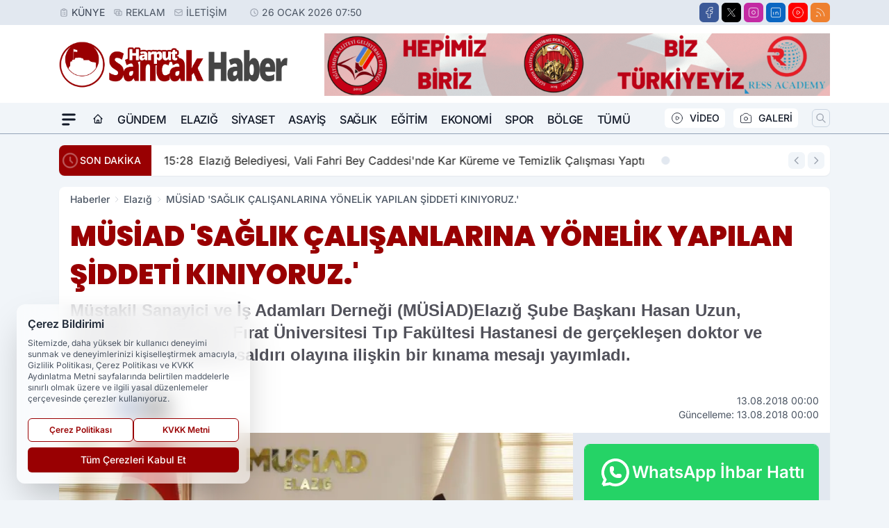

--- FILE ---
content_type: text/html; charset=UTF-8
request_url: https://www.harputsancakhaber.com/musiad-saglik-calisanlarina-yonelik-yapilan-siddeti-kiniyoruz/4127/
body_size: 37299
content:
<!doctype html>
<html lang="tr" prefix="og: https://ogp.me/ns# article: https://ogp.me/ns/article#" class="scroll-smooth text-gray-500 antialiased bg-mi-blue-gray-50 js-focus-visible translated-ltr">
<head>
<link rel="dns-prefetch" href="https://s.harputsancakhaber.com">
<link rel="preconnect" href="https://s.harputsancakhaber.com">
<link rel="dns-prefetch" href="https://i.harputsancakhaber.com">
<link rel="preconnect" href="https://i.harputsancakhaber.com">
<link rel="dns-prefetch" href="//adservice.google.com">
<link rel="dns-prefetch" href="//adservice.google.com.tr">
<link rel="dns-prefetch" href="//partner.googleadservices.com">
<link rel="dns-prefetch" href="//googleads.g.doubleclick.net">
<link rel="dns-prefetch" href="//securepubads.g.doubleclick.net">
<link rel="dns-prefetch" href="//tpc.googlesyndication.com">
<link rel="dns-prefetch" href="//pagead2.googlesyndication.com">
<link rel="dns-prefetch" href="//www.googletagservices.com">
<link rel="dns-prefetch" href="//www.googletagmanager.com">
<link rel="dns-prefetch" href="//www.google-analytics.com">
<link rel="preconnect" href="//www.google-analytics.com">
<link rel="dns-prefetch" href="//cdn.onesignal.com">
<script>
    const img = new Image();
    img.src = 'https://i.harputsancakhaber.com/c/80/448x252/s/dosya/haber/elazig-haber-274219051.jpeg';
    img.fetchPriority = 'high';
</script>
<title>MÜSİAD 'SAĞLIK ÇALIŞANLARINA YÖNELİK YAPILAN ŞİDDETİ KINIYORUZ.'</title>
<meta name="title" content="MÜSİAD 'SAĞLIK ÇALIŞANLARINA YÖNELİK YAPILAN ŞİDDETİ KINIYORUZ.'">
<meta name="description" content="Müstakil Sanayici ve İş Adamları Derneği (MÜSİAD)Elazığ Şube Başkanı Hasan Uzun, geçtiğimiz günlerde Fırat Üniversitesi Tıp Fakültesi Hastanesi de gerçekleşen doktor ve hastane personeline saldırı olayına ilişkin bir kınama mesajı yayımladı.">
<meta name="datePublished" content="2018-08-13T00:00:00+03:00">
<meta name="dateModified" content="2018-08-13T00:00:00+03:00">
<meta name="url" content="https://www.harputsancakhaber.com/musiad-saglik-calisanlarina-yonelik-yapilan-siddeti-kiniyoruz/4127/">
<meta name="articleSection" content="news">
<meta name="articleAuthor" content="Harput Sancak Haber">
<style>
.mi-news-image{object-fit:cover;width:100%;height:100%;display:block}
body{font-display:swap}
</style>
<link rel="preload" href="https://s.harputsancakhaber.com/themes/wind/fonts/poppins-regular.woff2" as="font" type="font/woff2" crossorigin>
<link rel="preload" href="https://s.harputsancakhaber.com/themes/wind/fonts/poppins-500.woff2" as="font" type="font/woff2" crossorigin>
<link rel="preload" href="https://s.harputsancakhaber.com/themes/wind/fonts/poppins-600.woff2" as="font" type="font/woff2" crossorigin>
<link rel="preload" href="https://s.harputsancakhaber.com/themes/wind/fonts/poppins-700.woff2" as="font" type="font/woff2" crossorigin>
<link rel="preload" href="https://s.harputsancakhaber.com/themes/wind/fonts/poppins-800.woff2" as="font" type="font/woff2" crossorigin>
<link rel="preload" href="https://s.harputsancakhaber.com/themes/wind/fonts/poppins-900.woff2" as="font" type="font/woff2" crossorigin>
<style>@font-face{font-family:'Poppins';font-style:normal;font-weight:400;font-display:swap;src:url('https://s.harputsancakhaber.com/themes/wind/fonts/poppins-regular.woff2')format('woff2');unicode-range:U+0000-00FF,U+0100-017F,U+0130-0131,U+02BB-02BC,U+02C6,U+02DA,U+02DC,U+2000-206F,U+2074,U+20AC,U+2122,U+2191,U+2193,U+2212,U+2215,U+FEFF,U+FFFD}@font-face{font-family:'Poppins';font-style:normal;font-weight:700;font-display:swap;src:url('https://s.harputsancakhaber.com/themes/wind/fonts/poppins-700.woff2')format('woff2');unicode-range:U+0000-00FF,U+0100-017F,U+0130-0131,U+02BB-02BC,U+02C6,U+02DA,U+02DC,U+2000-206F,U+2074,U+20AC,U+2122,U+2191,U+2193,U+2212,U+2215,U+FEFF,U+FFFD}@font-face{font-family:'Poppins';font-style:normal;font-weight:600;font-display:swap;src:url('https://s.harputsancakhaber.com/themes/wind/fonts/poppins-600.woff2')format('woff2');unicode-range:U+0000-00FF,U+0100-017F,U+0130-0131,U+02BB-02BC,U+02C6,U+02DA,U+02DC,U+2000-206F,U+2074,U+20AC,U+2122,U+2191,U+2193,U+2212,U+2215,U+FEFF,U+FFFD}@font-face{font-family:'Poppins';font-style:normal;font-weight:500;font-display:swap;src:url('https://s.harputsancakhaber.com/themes/wind/fonts/poppins-500.woff2')format('woff2');unicode-range:U+0000-00FF,U+0100-017F,U+0130-0131,U+02BB-02BC,U+02C6,U+02DA,U+02DC,U+2000-206F,U+2074,U+20AC,U+2122,U+2191,U+2193,U+2212,U+2215,U+FEFF,U+FFFD}@font-face{font-family:'Poppins';font-style:normal;font-weight:800;font-display:swap;src:url('https://s.harputsancakhaber.com/themes/wind/fonts/poppins-800.woff2')format('woff2');unicode-range:U+0000-00FF,U+0100-017F,U+0130-0131,U+02BB-02BC,U+02C6,U+02DA,U+02DC,U+2000-206F,U+2074,U+20AC,U+2122,U+2191,U+2193,U+2212,U+2215,U+FEFF,U+FFFD}@font-face{font-family:'Poppins';font-style:normal;font-weight:900;font-display:swap;src:url('https://s.harputsancakhaber.com/themes/wind/fonts/poppins-900.woff2')format('woff2');unicode-range:U+0000-00FF,U+0100-017F,U+0130-0131,U+02BB-02BC,U+02C6,U+02DA,U+02DC,U+2000-206F,U+2074,U+20AC,U+2122,U+2191,U+2193,U+2212,U+2215,U+FEFF,U+FFFD}</style>
<link rel="preload" href="https://s.harputsancakhaber.com/themes/wind/fonts/inter-regular.woff2" as="font" type="font/woff2" crossorigin>
<link rel="preload" href="https://s.harputsancakhaber.com/themes/wind/fonts/inter-500.woff2" as="font" type="font/woff2" crossorigin>
<link rel="preload" href="https://s.harputsancakhaber.com/themes/wind/fonts/inter-600.woff2" as="font" type="font/woff2" crossorigin>
<link rel="preload" href="https://s.harputsancakhaber.com/themes/wind/fonts/inter-700.woff2" as="font" type="font/woff2" crossorigin>
<link rel="preload" href="https://s.harputsancakhaber.com/themes/wind/fonts/inter-800.woff2" as="font" type="font/woff2" crossorigin>
<link rel="preload" href="https://s.harputsancakhaber.com/themes/wind/fonts/inter-900.woff2" as="font" type="font/woff2" crossorigin>
<style>@font-face{font-family:'Inter';font-style:normal;font-weight:400;font-display:swap;src:url('https://s.harputsancakhaber.com/themes/wind/fonts/inter-regular.woff2')format('woff2');unicode-range:U+0000-00FF,U+0100-017F,U+0130-0131,U+02BB-02BC,U+02C6,U+02DA,U+02DC,U+2000-206F,U+2074,U+20AC,U+2122,U+2191,U+2193,U+2212,U+2215,U+FEFF,U+FFFD}@font-face{font-family:'Inter';font-style:normal;font-weight:700;font-display:swap;src:url('https://s.harputsancakhaber.com/themes/wind/fonts/inter-700.woff2')format('woff2');unicode-range:U+0000-00FF,U+0100-017F,U+0130-0131,U+02BB-02BC,U+02C6,U+02DA,U+02DC,U+2000-206F,U+2074,U+20AC,U+2122,U+2191,U+2193,U+2212,U+2215,U+FEFF,U+FFFD}@font-face{font-family:'Inter';font-style:normal;font-weight:600;font-display:swap;src:url('https://s.harputsancakhaber.com/themes/wind/fonts/inter-600.woff2')format('woff2');unicode-range:U+0000-00FF,U+0100-017F,U+0130-0131,U+02BB-02BC,U+02C6,U+02DA,U+02DC,U+2000-206F,U+2074,U+20AC,U+2122,U+2191,U+2193,U+2212,U+2215,U+FEFF,U+FFFD}@font-face{font-family:'Inter';font-style:normal;font-weight:500;font-display:swap;src:url('https://s.harputsancakhaber.com/themes/wind/fonts/inter-500.woff2')format('woff2');unicode-range:U+0000-00FF,U+0100-017F,U+0130-0131,U+02BB-02BC,U+02C6,U+02DA,U+02DC,U+2000-206F,U+2074,U+20AC,U+2122,U+2191,U+2193,U+2212,U+2215,U+FEFF,U+FFFD}@font-face{font-family:'Inter';font-style:normal;font-weight:800;font-display:swap;src:url('https://s.harputsancakhaber.com/themes/wind/fonts/inter-800.woff2')format('woff2');unicode-range:U+0000-00FF,U+0100-017F,U+0130-0131,U+02BB-02BC,U+02C6,U+02DA,U+02DC,U+2000-206F,U+2074,U+20AC,U+2122,U+2191,U+2193,U+2212,U+2215,U+FEFF,U+FFFD}@font-face{font-family:'Inter';font-style:normal;font-weight:900;font-display:swap;src:url('https://s.harputsancakhaber.com/themes/wind/fonts/inter-900.woff2')format('woff2');unicode-range:U+0000-00FF,U+0100-017F,U+0130-0131,U+02BB-02BC,U+02C6,U+02DA,U+02DC,U+2000-206F,U+2074,U+20AC,U+2122,U+2191,U+2193,U+2212,U+2215,U+FEFF,U+FFFD}</style>
<style>
body, html {padding: 0px !important;margin: 0px !important;}.leading-tight {line-height: 1.25;}.font-black {font-weight: 900;}.text-3xl {font-size: 1.875rem;line-height: 2.25rem;}.py-2 {padding-bottom: .5rem;padding-top: .5rem;}.pb-5 {padding-bottom: 1.25rem;}.pt-0 {padding-top: 0;}.font-semibold {font-weight: 600;}.object-cover {object-fit: cover;}  .w-full { width: 100%; }.h-full { height: 100%; }.news-description {font-family: -apple-system, BlinkMacSystemFont, 'Segoe UI', sans-serif;font-weight: 600;font-size: clamp(1.125rem, 2.5vw, 1.5rem);line-height: 1.5;color: #374151;margin: 0 0 1.25rem 0;}  @media (min-width: 768px) {.news-description { line-height: 1.375; }}img[fetchpriority="high"] {content-visibility: auto;will-change: auto;}
</style>
<meta charset="UTF-8">
<link rel="preload" as="image" href="https://i.harputsancakhaber.com/c/80/740x417/s/dosya/haber/elazig-haber-274219051.jpeg" fetchpriority="high">
<link rel="preload" href="/themes/wind/css/haber.min.css?v=2605" as="style">
<link rel="preload" href="https://s.harputsancakhaber.com/themes/wind/js/jquery-3.6.0.min.js" as="script">
<link rel="preload" href="https://s.harputsancakhaber.com/themes/wind/js/swiper-bundle.min.js" as="script">
<link rel="preload" href="https://s.harputsancakhaber.com/themes/wind/js/miapp.js" as="script">
<link rel="preload" href="https://s.harputsancakhaber.com/themes/wind/js/social-share-kit.js" as="script" fetchpriority="low">
<link rel="preload" href="https://s.harputsancakhaber.com/themes/wind/js/jquery.fancybox.min.js" as="script" fetchpriority="low">
<link rel="canonical" href="https://www.harputsancakhaber.com/musiad-saglik-calisanlarina-yonelik-yapilan-siddeti-kiniyoruz/4127/" />
<link rel="amphtml" href="https://www.harputsancakhaber.com/amp/musiad-saglik-calisanlarina-yonelik-yapilan-siddeti-kiniyoruz/4127/" />
<link rel="index" title="Harput Sancak Haber-Yerel Haber-Güncel Haberler-Son Dakika Haberleri" href="https://www.harputsancakhaber.com/" />
<link rel="image_src" href="https://i.harputsancakhaber.com/c/80/1280x720/s/dosya/haber/elazig-haber-274219051.jpeg" type="image/jpeg" />
<link rel="search" type="application/opensearchdescription+xml" title="Harput Sancak Haber Arama" href="https://www.harputsancakhaber.com/opensearch.xml" />
<link rel="alternate" type="application/rss+xml" title="Harput Sancak Haber-Yerel Haber-Güncel Haberler-Son Dakika Haberleri rss beslemesi" href="https://www.harputsancakhaber.com/rss/" />
<meta name="image" content="https://i.harputsancakhaber.com/c/80/1280x720/s/dosya/haber/elazig-haber-274219051.jpeg" />
<meta name="thumbnail_height" content="100" />
<meta name="thumbnail_width" content="100" />
<link rel="thumbnail" href="https://i.harputsancakhaber.com/c/80/100x100/s/dosya/haber/elazig-haber-274219051.jpeg" type="image/jpeg" />
<meta name="dateCreated" content="2018-08-13T00:00:00+03:00" />
<meta name="dateUpdated" content="2018-08-13T00:00:00+03:00" />
<meta name="robots" content="index, follow, max-image-preview:large, max-snippet:-1, max-video-preview:-1" />
<meta name="google-site-verification" content="X1G7ay-8tC3kfyeqgKhpueMtPgYsOZqwivFACM9fvOU" />
<meta property="og:site_name" content="Harput Sancak Haber" />
<meta property="og:url" content="https://www.harputsancakhaber.com/musiad-saglik-calisanlarina-yonelik-yapilan-siddeti-kiniyoruz/4127/" />
<meta property="og:title" content="MÜSİAD 'SAĞLIK ÇALIŞANLARINA YÖNELİK YAPILAN ŞİDDETİ KINIYORUZ.'" />
<meta property="og:description" content="Müstakil Sanayici ve İş Adamları Derneği (MÜSİAD)Elazığ Şube Başkanı Hasan Uzun, geçtiğimiz günlerde Fırat Üniversitesi Tıp Fakültesi Hastanesi de gerçekleşen doktor ve hastane personeline saldırı olayına ilişkin bir kınama mesajı yayımladı." />
<meta property="og:image" content="https://i.harputsancakhaber.com/c/80/1280x720/s/dosya/haber/elazig-haber-274219051.jpeg" />
<meta property="og:image:type" content="image/jpeg" />
<meta property="og:image:width" content="1280" />
<meta property="og:image:height" content="720" />
<meta property="og:image:alt" content="MÜSİAD 'SAĞLIK ÇALIŞANLARINA YÖNELİK YAPILAN ŞİDDETİ KINIYORUZ.'" />
<meta property="og:image:secure_url" content="https://i.harputsancakhaber.com/c/80/1280x720/s/dosya/haber/elazig-haber-274219051.jpeg" />
<meta property="og:type" content="article" />
<meta property="og:locale" content="tr_TR" />
<meta property="twitter:account_id" content="" />
<meta name="twitter:card" content="summary_large_image" />
<meta name="twitter:url" content="https://www.harputsancakhaber.com/musiad-saglik-calisanlarina-yonelik-yapilan-siddeti-kiniyoruz/4127/" />
<meta name="twitter:domain" content="https://www.harputsancakhaber.com/" />
<meta name="twitter:site" content="@" />
<meta name="twitter:title" content="MÜSİAD 'SAĞLIK ÇALIŞANLARINA YÖNELİK YAPILAN ŞİDDETİ KINIYORUZ.'" />
<meta name="twitter:description" content="Müstakil Sanayici ve İş Adamları Derneği (MÜSİAD)Elazığ Şube Başkanı Hasan Uzun, geçtiğimiz günlerde Fırat Üniversitesi Tıp Fakültesi Hastanesi de gerçekleşen doktor ve hastane personeline saldırı olayına ilişkin bir kınama mesajı yayımladı." />
<meta name="twitter:image:src" content="https://i.harputsancakhaber.com/c/80/1280x720/s/dosya/haber/elazig-haber-274219051.jpeg" />
<meta property="article:published_time" content="2018-08-13T00:00:00+03:00" />
<meta property="article:modified_time" content="2018-08-13T00:00:00+03:00" />
<meta property="article:author" content="Harput Sancak Haber" />
<meta property="article:section" content="Elazığ" />
<meta property="article:opinion" content="false" />
<meta property="article:content_tier" content="free" />
<meta name="DC.Title" content="MÜSİAD 'SAĞLIK ÇALIŞANLARINA YÖNELİK YAPILAN ŞİDDETİ KINIYORUZ.'" />
<meta name="DC.Description" content="Müstakil Sanayici ve İş Adamları Derneği (MÜSİAD)Elazığ Şube Başkanı Hasan Uzun, geçtiğimiz günlerde Fırat Üniversitesi Tıp Fakültesi Hastanesi de gerçekleşen doktor ve hastane personeline saldırı olayına ilişkin bir kınama mesajı yayımladı." />
<meta name="DC.Creator" content="Harput Sancak Haber" />
<meta name="DC.Subject" content="MÜSİAD 'SAĞLIK ÇALIŞANLARINA YÖNELİK YAPILAN ŞİDDETİ KINIYORUZ.'" />
<meta name="DC.Publisher" content="Harput Sancak Haber" />
<meta name="DC.Contributor" content="Harput Sancak Haber" />
<meta name="DC.Date" content="2018-08-13" />
<meta name="DC.Type" content="Text" />
<meta name="DC.Source" content="https://www.harputsancakhaber.com/musiad-saglik-calisanlarina-yonelik-yapilan-siddeti-kiniyoruz/4127/" />
<meta name="DC.Language" content="tr-TR" /><meta name="viewport" content="width=device-width, initial-scale=1, shrink-to-fit=no">
<meta http-equiv="X-UA-Compatible" content="ie=edge">
<meta http-equiv="content-type" content="text/html; charset=utf-8" />
<style>
    .h-menu {
        display: block;
        font-size: .875rem;
        font-weight: 500;
        letter-spacing: -.025em;
        line-height: 1.25rem;
        padding: .5rem 0;
        position: relative;
        text-transform: uppercase
    }

    @media (min-width: 970px) {
        .h-menu {
            font-size:1rem;
            line-height: 1.5rem;
            padding: .5rem 0
        }
    }
</style>
<link href="/themes/wind/css/haber.min.css?v=2605" rel="stylesheet">
<style>
    [x-cloak] { display: none }@font-face{font-family:swiper-icons;src:url('data:application/font-woff;charset=utf-8;base64, [base64]//wADZ2x5ZgAAAywAAADMAAAD2MHtryVoZWFkAAABbAAAADAAAAA2E2+eoWhoZWEAAAGcAAAAHwAAACQC9gDzaG10eAAAAigAAAAZAAAArgJkABFsb2NhAAAC0AAAAFoAAABaFQAUGG1heHAAAAG8AAAAHwAAACAAcABAbmFtZQAAA/gAAAE5AAACXvFdBwlwb3N0AAAFNAAAAGIAAACE5s74hXjaY2BkYGAAYpf5Hu/j+W2+MnAzMYDAzaX6QjD6/4//Bxj5GA8AuRwMYGkAPywL13jaY2BkYGA88P8Agx4j+/8fQDYfA1AEBWgDAIB2BOoAeNpjYGRgYNBh4GdgYgABEMnIABJzYNADCQAACWgAsQB42mNgYfzCOIGBlYGB0YcxjYGBwR1Kf2WQZGhhYGBiYGVmgAFGBiQQkOaawtDAoMBQxXjg/wEGPcYDDA4wNUA2CCgwsAAAO4EL6gAAeNpj2M0gyAACqxgGNWBkZ2D4/wMA+xkDdgAAAHjaY2BgYGaAYBkGRgYQiAHyGMF8FgYHIM3DwMHABGQrMOgyWDLEM1T9/w8UBfEMgLzE////P/5//f/V/xv+r4eaAAeMbAxwIUYmIMHEgKYAYjUcsDAwsLKxc3BycfPw8jEQA/[base64]/uznmfPFBNODM2K7MTQ45YEAZqGP81AmGGcF3iPqOop0r1SPTaTbVkfUe4HXj97wYE+yNwWYxwWu4v1ugWHgo3S1XdZEVqWM7ET0cfnLGxWfkgR42o2PvWrDMBSFj/IHLaF0zKjRgdiVMwScNRAoWUoH78Y2icB/yIY09An6AH2Bdu/UB+yxopYshQiEvnvu0dURgDt8QeC8PDw7Fpji3fEA4z/PEJ6YOB5hKh4dj3EvXhxPqH/SKUY3rJ7srZ4FZnh1PMAtPhwP6fl2PMJMPDgeQ4rY8YT6Gzao0eAEA409DuggmTnFnOcSCiEiLMgxCiTI6Cq5DZUd3Qmp10vO0LaLTd2cjN4fOumlc7lUYbSQcZFkutRG7g6JKZKy0RmdLY680CDnEJ+UMkpFFe1RN7nxdVpXrC4aTtnaurOnYercZg2YVmLN/d/gczfEimrE/fs/bOuq29Zmn8tloORaXgZgGa78yO9/cnXm2BpaGvq25Dv9S4E9+5SIc9PqupJKhYFSSl47+Qcr1mYNAAAAeNptw0cKwkAAAMDZJA8Q7OUJvkLsPfZ6zFVERPy8qHh2YER+3i/BP83vIBLLySsoKimrqKqpa2hp6+jq6RsYGhmbmJqZSy0sraxtbO3sHRydnEMU4uR6yx7JJXveP7WrDycAAAAAAAH//wACeNpjYGRgYOABYhkgZgJCZgZNBkYGLQZtIJsFLMYAAAw3ALgAeNolizEKgDAQBCchRbC2sFER0YD6qVQiBCv/H9ezGI6Z5XBAw8CBK/m5iQQVauVbXLnOrMZv2oLdKFa8Pjuru2hJzGabmOSLzNMzvutpB3N42mNgZGBg4GKQYzBhYMxJLMlj4GBgAYow/P/PAJJhLM6sSoWKfWCAAwDAjgbRAAB42mNgYGBkAIIbCZo5IPrmUn0hGA0AO8EFTQAA');font-weight:400;font-style:normal}:root{--swiper-theme-color:#007aff}.swiper{margin-left:auto;margin-right:auto;position:relative;overflow:hidden;list-style:none;padding:0;z-index:1}.swiper-vertical>.swiper-wrapper{flex-direction:column}.swiper-wrapper{position:relative;width:100%;height:100%;z-index:1;display:flex;transition-property:transform;box-sizing:content-box}.swiper-android .swiper-slide,.swiper-wrapper{transform:translate3d(0px,0,0)}.swiper-pointer-events{touch-action:pan-y}.swiper-pointer-events.swiper-vertical{touch-action:pan-x}.swiper-slide{flex-shrink:0;width:100%;height:100%;position:relative;transition-property:transform}.swiper-slide-invisible-blank{visibility:hidden}.swiper-autoheight,.swiper-autoheight .swiper-slide{height:auto}.swiper-autoheight .swiper-wrapper{align-items:flex-start;transition-property:transform,height}.swiper-backface-hidden .swiper-slide{transform:translateZ(0);-webkit-backface-visibility:hidden;backface-visibility:hidden}.swiper-3d,.swiper-3d.swiper-css-mode .swiper-wrapper{perspective:1200px}.swiper-3d .swiper-cube-shadow,.swiper-3d .swiper-slide,.swiper-3d .swiper-slide-shadow,.swiper-3d .swiper-slide-shadow-bottom,.swiper-3d .swiper-slide-shadow-left,.swiper-3d .swiper-slide-shadow-right,.swiper-3d .swiper-slide-shadow-top,.swiper-3d .swiper-wrapper{transform-style:preserve-3d}.swiper-3d .swiper-slide-shadow,.swiper-3d .swiper-slide-shadow-bottom,.swiper-3d .swiper-slide-shadow-left,.swiper-3d .swiper-slide-shadow-right,.swiper-3d .swiper-slide-shadow-top{position:absolute;left:0;top:0;width:100%;height:100%;pointer-events:none;z-index:10}.swiper-3d .swiper-slide-shadow{background:rgba(0,0,0,.15)}.swiper-3d .swiper-slide-shadow-left{background-image:linear-gradient(to left,rgba(0,0,0,.5),rgba(0,0,0,0))}.swiper-3d .swiper-slide-shadow-right{background-image:linear-gradient(to right,rgba(0,0,0,.5),rgba(0,0,0,0))}.swiper-3d .swiper-slide-shadow-top{background-image:linear-gradient(to top,rgba(0,0,0,.5),rgba(0,0,0,0))}.swiper-3d .swiper-slide-shadow-bottom{background-image:linear-gradient(to bottom,rgba(0,0,0,.5),rgba(0,0,0,0))}.swiper-css-mode>.swiper-wrapper{overflow:auto;scrollbar-width:none;-ms-overflow-style:none}.swiper-css-mode>.swiper-wrapper::-webkit-scrollbar{display:none}.swiper-css-mode>.swiper-wrapper>.swiper-slide{scroll-snap-align:start start}.swiper-horizontal.swiper-css-mode>.swiper-wrapper{scroll-snap-type:x mandatory}.swiper-vertical.swiper-css-mode>.swiper-wrapper{scroll-snap-type:y mandatory}.swiper-centered>.swiper-wrapper::before{content:'';flex-shrink:0;order:9999}.swiper-centered.swiper-horizontal>.swiper-wrapper>.swiper-slide:first-child{margin-inline-start:var(--swiper-centered-offset-before)}.swiper-centered.swiper-horizontal>.swiper-wrapper::before{height:100%;min-height:1px;width:var(--swiper-centered-offset-after)}.swiper-centered.swiper-vertical>.swiper-wrapper>.swiper-slide:first-child{margin-block-start:var(--swiper-centered-offset-before)}.swiper-centered.swiper-vertical>.swiper-wrapper::before{width:100%;min-width:1px;height:var(--swiper-centered-offset-after)}.swiper-centered>.swiper-wrapper>.swiper-slide{scroll-snap-align:center center}:root{--swiper-navigation-size:44px}.swiper-button-next,.swiper-button-prev{position:absolute;top:50%;width:calc(var(--swiper-navigation-size)/ 44 * 27);height:var(--swiper-navigation-size);margin-top:calc(0px - (var(--swiper-navigation-size)/ 2));z-index:10;cursor:pointer;display:flex;align-items:center;justify-content:center;color:var(--swiper-navigation-color,var(--swiper-theme-color))}.swiper-button-next.swiper-button-disabled,.swiper-button-prev.swiper-button-disabled{opacity:.35;cursor:auto;pointer-events:none}.swiper-button-next:after,.swiper-button-prev:after{font-family:swiper-icons;font-size:var(--swiper-navigation-size);text-transform:none!important;letter-spacing:0;text-transform:none;font-variant:initial;line-height:1}.swiper-button-prev,.swiper-rtl .swiper-button-next{left:10px;right:auto}.swiper-button-prev:after,.swiper-rtl .swiper-button-next:after{content:'prev'}.swiper-button-next,.swiper-rtl .swiper-button-prev{right:10px;left:auto}.swiper-button-next:after,.swiper-rtl .swiper-button-prev:after{content:'next'}.swiper-button-lock{display:none}.swiper-pagination{position:absolute;text-align:center;transition:.3s opacity;transform:translate3d(0,0,0);z-index:10}.swiper-pagination.swiper-pagination-hidden{opacity:0}.swiper-horizontal>.swiper-pagination-bullets,.swiper-pagination-bullets.swiper-pagination-horizontal,.swiper-pagination-custom,.swiper-pagination-fraction{bottom:10px;left:0;width:100%}.swiper-pagination-bullets-dynamic{overflow:hidden;font-size:0}.swiper-pagination-bullets-dynamic .swiper-pagination-bullet{transform:scale(.33);position:relative}.swiper-pagination-bullets-dynamic .swiper-pagination-bullet-active{transform:scale(1)}.swiper-pagination-bullets-dynamic .swiper-pagination-bullet-active-main{transform:scale(1)}.swiper-pagination-bullets-dynamic .swiper-pagination-bullet-active-prev{transform:scale(.66)}.swiper-pagination-bullets-dynamic .swiper-pagination-bullet-active-prev-prev{transform:scale(.33)}.swiper-pagination-bullets-dynamic .swiper-pagination-bullet-active-next{transform:scale(.66)}.swiper-pagination-bullets-dynamic .swiper-pagination-bullet-active-next-next{transform:scale(.33)}.swiper-pagination-bullet{width:var(--swiper-pagination-bullet-width,var(--swiper-pagination-bullet-size,8px));height:var(--swiper-pagination-bullet-height,var(--swiper-pagination-bullet-size,8px));display:inline-block;border-radius:50%;background:var(--swiper-pagination-bullet-inactive-color,#000);opacity:var(--swiper-pagination-bullet-inactive-opacity, .2)}button.swiper-pagination-bullet{border:none;margin:0;padding:0;box-shadow:none;-webkit-appearance:none;appearance:none}.swiper-pagination-clickable .swiper-pagination-bullet{cursor:pointer}.swiper-pagination-bullet:only-child{display:none!important}.swiper-pagination-bullet-active{opacity:var(--swiper-pagination-bullet-opacity, 1);background:var(--swiper-pagination-color,var(--swiper-theme-color))}.swiper-pagination-vertical.swiper-pagination-bullets,.swiper-vertical>.swiper-pagination-bullets{right:10px;top:50%;transform:translate3d(0px,-50%,0)}.swiper-pagination-vertical.swiper-pagination-bullets .swiper-pagination-bullet,.swiper-vertical>.swiper-pagination-bullets .swiper-pagination-bullet{margin:var(--swiper-pagination-bullet-vertical-gap,6px) 0;display:block}.swiper-pagination-vertical.swiper-pagination-bullets.swiper-pagination-bullets-dynamic,.swiper-vertical>.swiper-pagination-bullets.swiper-pagination-bullets-dynamic{top:50%;transform:translateY(-50%);width:8px}.swiper-pagination-vertical.swiper-pagination-bullets.swiper-pagination-bullets-dynamic .swiper-pagination-bullet,.swiper-vertical>.swiper-pagination-bullets.swiper-pagination-bullets-dynamic .swiper-pagination-bullet{display:inline-block;transition:.2s transform,.2s top}.swiper-horizontal>.swiper-pagination-bullets .swiper-pagination-bullet,.swiper-pagination-horizontal.swiper-pagination-bullets .swiper-pagination-bullet{margin:0 var(--swiper-pagination-bullet-horizontal-gap,4px)}.swiper-horizontal>.swiper-pagination-bullets.swiper-pagination-bullets-dynamic,.swiper-pagination-horizontal.swiper-pagination-bullets.swiper-pagination-bullets-dynamic{left:50%;transform:translateX(-50%);white-space:nowrap}.swiper-horizontal>.swiper-pagination-bullets.swiper-pagination-bullets-dynamic .swiper-pagination-bullet,.swiper-pagination-horizontal.swiper-pagination-bullets.swiper-pagination-bullets-dynamic .swiper-pagination-bullet{transition:.2s transform,.2s left}.swiper-horizontal.swiper-rtl>.swiper-pagination-bullets-dynamic .swiper-pagination-bullet{transition:.2s transform,.2s right}.swiper-pagination-progressbar{background:rgba(0,0,0,.25);position:absolute}.swiper-pagination-progressbar .swiper-pagination-progressbar-fill{background:var(--swiper-pagination-color,var(--swiper-theme-color));position:absolute;left:0;top:0;width:100%;height:100%;transform:scale(0);transform-origin:left top}.swiper-rtl .swiper-pagination-progressbar .swiper-pagination-progressbar-fill{transform-origin:right top}.swiper-horizontal>.swiper-pagination-progressbar,.swiper-pagination-progressbar.swiper-pagination-horizontal,.swiper-pagination-progressbar.swiper-pagination-vertical.swiper-pagination-progressbar-opposite,.swiper-vertical>.swiper-pagination-progressbar.swiper-pagination-progressbar-opposite{width:100%;height:4px;left:0;top:0}.swiper-horizontal>.swiper-pagination-progressbar.swiper-pagination-progressbar-opposite,.swiper-pagination-progressbar.swiper-pagination-horizontal.swiper-pagination-progressbar-opposite,.swiper-pagination-progressbar.swiper-pagination-vertical,.swiper-vertical>.swiper-pagination-progressbar{width:4px;height:100%;left:0;top:0}.swiper-pagination-lock{display:none}.swiper-lazy-preloader{width:42px;height:42px;position:absolute;left:50%;top:50%;margin-left:-21px;margin-top:-21px;z-index:10;transform-origin:50%;box-sizing:border-box;border:4px solid var(--swiper-preloader-color,var(--swiper-theme-color));border-radius:50%;border-top-color:transparent;animation:swiper-preloader-spin 1s infinite linear}.swiper-lazy-preloader-white{--swiper-preloader-color:#fff}.swiper-lazy-preloader-black{--swiper-preloader-color:#000}@keyframes swiper-preloader-spin{0%{transform:rotate(0deg)}100%{transform:rotate(360deg)}}.swiper-fade.swiper-free-mode .swiper-slide{transition-timing-function:ease-out}.swiper-fade .swiper-slide{pointer-events:none;transition-property:opacity}.swiper-fade .swiper-slide .swiper-slide{pointer-events:none}.swiper-fade .swiper-slide-active,.swiper-fade .swiper-slide-active .swiper-slide-active{pointer-events:auto}.fancybox-active{height:auto}.fancybox-is-hidden{left:-9999px;margin:0;position:absolute!important;top:-9999px;visibility:hidden}.fancybox-container{-webkit-backface-visibility:hidden;height:100%;left:0;outline:none;position:fixed;-webkit-tap-highlight-color:transparent;top:0;-ms-touch-action:manipulation;touch-action:manipulation;transform:translateZ(0);width:100%;z-index:99992}.fancybox-container *{box-sizing:border-box}.fancybox-bg,.fancybox-inner,.fancybox-outer,.fancybox-stage{bottom:0;left:0;position:absolute;right:0;top:0}.fancybox-outer{-webkit-overflow-scrolling:touch;overflow-y:auto}.fancybox-bg{background:#000000;opacity:0;transition-duration:inherit;transition-property:opacity;transition-timing-function:cubic-bezier(.47,0,.74,.71)}.fancybox-is-open .fancybox-bg{opacity:.8;transition-timing-function:cubic-bezier(.22,.61,.36,1)}.fancybox-caption,.fancybox-infobar,.fancybox-navigation .fancybox-button,.fancybox-toolbar{direction:ltr;opacity:0;position:absolute;transition:opacity .25s ease,visibility 0s ease .25s;visibility:hidden;z-index:99997}.fancybox-show-caption .fancybox-caption,.fancybox-show-infobar .fancybox-infobar,.fancybox-show-nav .fancybox-navigation .fancybox-button,.fancybox-show-toolbar .fancybox-toolbar{opacity:1;transition:opacity .25s ease 0s,visibility 0s ease 0s;visibility:visible}.fancybox-infobar{color:#ccc;font-size:13px;-webkit-font-smoothing:subpixel-antialiased;height:44px;left:0;line-height:44px;min-width:44px;mix-blend-mode:difference;padding:0 10px;pointer-events:none;top:0;-webkit-touch-callout:none;-webkit-user-select:none;-moz-user-select:none;-ms-user-select:none;user-select:none}.fancybox-toolbar{right:0;top:0}.fancybox-stage{direction:ltr;overflow:visible;transform:translateZ(0);z-index:99994}.fancybox-is-open .fancybox-stage{overflow:hidden}.fancybox-slide{-webkit-backface-visibility:hidden;display:none;height:100%;left:0;outline:none;overflow:auto;-webkit-overflow-scrolling:touch;padding:10px;position:absolute;text-align:center;top:0;transition-property:transform,opacity;white-space:normal;width:100%;z-index:99994}.fancybox-slide:before{content:\"\";display:inline-block;font-size:0;height:100%;vertical-align:middle;width:0}.fancybox-is-sliding .fancybox-slide,.fancybox-slide--current,.fancybox-slide--next,.fancybox-slide--previous{display:block}.fancybox-slide--image{overflow:hidden;padding:10px 0}.fancybox-slide--image:before{display:none}.fancybox-slide--html{padding:6px}.fancybox-content{background:#fff;display:inline-block;margin:0;max-width:100%;overflow:auto;-webkit-overflow-scrolling:touch;padding:10px;position:relative;text-align:left;vertical-align:middle}.fancybox-slide--image .fancybox-content{animation-timing-function:cubic-bezier(.5,0,.14,1);-webkit-backface-visibility:hidden;background:transparent;background-repeat:no-repeat;background-size:100% 100%;left:0;max-width:none;overflow:visible;padding:0;position:absolute;top:0;transform-origin:top left;transition-property:transform,opacity;-webkit-user-select:none;-moz-user-select:none;-ms-user-select:none;user-select:none;z-index:99995}.fancybox-can-zoomOut .fancybox-content{cursor:zoom-out}.fancybox-can-zoomIn .fancybox-content{cursor:zoom-in}.fancybox-can-pan .fancybox-content,.fancybox-can-swipe .fancybox-content{cursor:grab}.fancybox-is-grabbing .fancybox-content{cursor:grabbing}.fancybox-container [data-selectable=true]{cursor:text}.fancybox-image,.fancybox-spaceball{background:transparent;border:0;height:100%;left:0;margin:0;max-height:none;max-width:none;padding:0;position:absolute;top:0;-webkit-user-select:none;-moz-user-select:none;-ms-user-select:none;user-select:none;width:100%}.fancybox-spaceball{z-index:1}.fancybox-slide--iframe .fancybox-content,.fancybox-slide--map .fancybox-content,.fancybox-slide--pdf .fancybox-content,.fancybox-slide--video .fancybox-content{height:100%;overflow:visible;padding:0;width:100%}.fancybox-slide--video .fancybox-content{background:#000}.fancybox-slide--map .fancybox-content{background:#e5e3df}.fancybox-slide--iframe .fancybox-content{background:#f8f8f8}.fancybox-iframe,.fancybox-video{background:transparent;border:0;display:block;height:100%;margin:0;overflow:hidden;padding:0;width:100%}.fancybox-iframe{left:0;position:absolute;top:0}.fancybox-error{background:#fff;cursor:default;max-width:400px;padding:40px;width:100%}.fancybox-error p{color:#444;font-size:16px;line-height:20px;margin:0;padding:0}.fancybox-button{border:0;border-radius:0;box-shadow:none;cursor:pointer;display:inline-block;height:60px;margin:0;padding:10px;position:relative;transition:color .2s;vertical-align:top;visibility:inherit;width:60px}.fancybox-button,.fancybox-button:link,.fancybox-button:visited{color:#ccc}.fancybox-button:hover{color:#fff}.fancybox-button:focus{outline:none}.fancybox-button.fancybox-focus{outline:1px dotted}.fancybox-button[disabled],.fancybox-button[disabled]:hover{color:#888;cursor:default;outline:none}.fancybox-button div{height:100%}.fancybox-button svg{display:block;height:100%;overflow:visible;position:relative;width:100%}.fancybox-button svg path{fill:currentColor;stroke-width:0}.fancybox-button--fsenter svg:nth-child(2),.fancybox-button--fsexit svg:first-child,.fancybox-button--pause svg:first-child,.fancybox-button--play svg:nth-child(2){display:none}.fancybox-progress{background:#ff5268;height:2px;left:0;position:absolute;right:0;top:0;transform:scaleX(0);transform-origin:0;transition-property:transform;transition-timing-function:linear;z-index:99998}.fancybox-close-small{background:transparent;border:0;border-radius:0;color:#ccc;cursor:pointer;opacity:.8;padding:8px;position:absolute;right:-12px;top:-10px;z-index:401}.fancybox-close-small:hover{color:#fff;opacity:1}.fancybox-slide--html .fancybox-close-small{color:currentColor;padding:10px;right:0;top:0}.fancybox-slide--image.fancybox-is-scaling .fancybox-content{overflow:hidden}.fancybox-is-scaling .fancybox-close-small,.fancybox-is-zoomable.fancybox-can-pan .fancybox-close-small{display:none}.fancybox-navigation .fancybox-button{background-clip:content-box;height:100px;opacity:0;position:absolute;top:calc(50% - 50px);width:70px}.fancybox-navigation .fancybox-button div{padding:7px}.fancybox-navigation .fancybox-button--arrow_left{left:0;left:env(safe-area-inset-left);padding:31px 26px 31px 6px}.fancybox-navigation .fancybox-button--arrow_right{padding:31px 6px 31px 26px;right:0;right:env(safe-area-inset-right)}.fancybox-caption{background:linear-gradient(0deg,rgba(0,0,0,.85) 0,rgba(0,0,0,.3) 50%,rgba(0,0,0,.15) 65%,rgba(0,0,0,.075) 75.5%,rgba(0,0,0,.037) 82.85%,rgba(0,0,0,.019) 88%,transparent);bottom:0;color:#eee;font-size:14px;font-weight:400;left:0;line-height:1.5;padding:75px 10px 25px;pointer-events:none;right:0;text-align:center;z-index:99996}@supports (padding:max(0px)){.fancybox-caption{padding:75px max(10px,env(safe-area-inset-right)) max(25px,env(safe-area-inset-bottom)) max(10px,env(safe-area-inset-left))}}.fancybox-caption--separate{margin-top:-50px}.fancybox-caption__body{max-height:50vh;overflow:auto;pointer-events:all}.fancybox-caption a,.fancybox-caption a:link,.fancybox-caption a:visited{color:#ccc;text-decoration:none}.fancybox-caption a:hover{color:#fff;text-decoration:underline}.fancybox-loading{animation:a 1s linear infinite;background:transparent;border:4px solid #888;border-bottom-color:#fff;border-radius:50%;height:50px;left:50%;margin:-25px 0 0 -25px;opacity:.7;padding:0;position:absolute;top:50%;width:50px;z-index:99999}@keyframes a{to{transform:rotate(1turn)}}.fancybox-animated{transition-timing-function:cubic-bezier(0,0,.25,1)}.fancybox-fx-slide.fancybox-slide--previous{opacity:0;transform:translate3d(-100%,0,0)}.fancybox-fx-slide.fancybox-slide--next{opacity:0;transform:translate3d(100%,0,0)}.fancybox-fx-slide.fancybox-slide--current{opacity:1;transform:translateZ(0)}.fancybox-fx-fade.fancybox-slide--next,.fancybox-fx-fade.fancybox-slide--previous{opacity:0;transition-timing-function:cubic-bezier(.19,1,.22,1)}.fancybox-fx-fade.fancybox-slide--current{opacity:1}.fancybox-fx-zoom-in-out.fancybox-slide--previous{opacity:0;transform:scale3d(1.5,1.5,1.5)}.fancybox-fx-zoom-in-out.fancybox-slide--next{opacity:0;transform:scale3d(.5,.5,.5)}.fancybox-fx-zoom-in-out.fancybox-slide--current{opacity:1;transform:scaleX(1)}.fancybox-fx-rotate.fancybox-slide--previous{opacity:0;transform:rotate(-1turn)}.fancybox-fx-rotate.fancybox-slide--next{opacity:0;transform:rotate(1turn)}.fancybox-fx-rotate.fancybox-slide--current{opacity:1;transform:rotate(0deg)}.fancybox-fx-circular.fancybox-slide--previous{opacity:0;transform:scale3d(0,0,0) translate3d(-100%,0,0)}.fancybox-fx-circular.fancybox-slide--next{opacity:0;transform:scale3d(0,0,0) translate3d(100%,0,0)}.fancybox-fx-circular.fancybox-slide--current{opacity:1;transform:scaleX(1) translateZ(0)}.fancybox-fx-tube.fancybox-slide--previous{transform:translate3d(-100%,0,0) scale(.1) skew(-10deg)}.fancybox-fx-tube.fancybox-slide--next{transform:translate3d(100%,0,0) scale(.1) skew(10deg)}.fancybox-fx-tube.fancybox-slide--current{transform:translateZ(0) scale(1)}@media (max-height:576px){.fancybox-slide{padding-left:6px;padding-right:6px}.fancybox-slide--image{padding:6px 0}.fancybox-close-small{right:-6px}.fancybox-slide--image .fancybox-close-small{background:#4e4e4e;color:#f2f4f6;height:36px;opacity:1;padding:6px;right:0;top:0;width:36px}.fancybox-caption{padding-left:12px;padding-right:12px}@supports (padding:max(0px)){.fancybox-caption{padding-left:max(12px,env(safe-area-inset-left));padding-right:max(12px,env(safe-area-inset-right))}}}.fancybox-share{background:#f4f4f4;border-radius:3px;max-width:90%;padding:30px;text-align:center}.fancybox-share h1{color:#222;font-size:35px;font-weight:700;margin:0 0 20px}.fancybox-share p{margin:0;padding:0}.fancybox-share__button{border:0;border-radius:3px;display:inline-block;font-size:14px;font-weight:700;line-height:40px;margin:0 5px 10px;min-width:130px;padding:0 15px;text-decoration:none;transition:all .2s;-webkit-user-select:none;-moz-user-select:none;-ms-user-select:none;user-select:none;white-space:nowrap}.fancybox-share__button:link,.fancybox-share__button:visited{color:#fff}.fancybox-share__button:hover{text-decoration:none}.fancybox-share__button--fb{background:#3b5998}.fancybox-share__button--fb:hover{background:#344e86}.fancybox-share__button--pt{background:#bd081d}.fancybox-share__button--pt:hover{background:#aa0719}.fancybox-share__button--tw{background:#1da1f2}.fancybox-share__button--tw:hover{background:#0d95e8}.fancybox-share__button svg{height:25px;margin-right:7px;position:relative;top:-1px;vertical-align:middle;width:25px}.fancybox-share__button svg path{fill:#fff}.fancybox-share__input{background:transparent;border:0;border-bottom:1px solid #d7d7d7;border-radius:0;color:#5d5b5b;font-size:14px;margin:10px 0 0;outline:none;padding:10px 15px;width:100%}.fancybox-thumbs{background:#ddd;bottom:0;display:none;margin:0;-webkit-overflow-scrolling:touch;-ms-overflow-style:-ms-autohiding-scrollbar;padding:2px 2px 4px;position:absolute;right:0;-webkit-tap-highlight-color:rgba(0,0,0,0);top:0;width:212px;z-index:99995}.fancybox-thumbs-x{overflow-x:auto;overflow-y:hidden}.fancybox-show-thumbs .fancybox-thumbs{display:block}.fancybox-show-thumbs .fancybox-inner{right:212px}.fancybox-thumbs__list{font-size:0;height:100%;list-style:none;margin:0;overflow-x:hidden;overflow-y:auto;padding:0;position:absolute;position:relative;white-space:nowrap;width:100%}.fancybox-thumbs-x .fancybox-thumbs__list{overflow:hidden}.fancybox-thumbs-y .fancybox-thumbs__list::-webkit-scrollbar{width:7px}.fancybox-thumbs-y .fancybox-thumbs__list::-webkit-scrollbar-track{background:#fff;border-radius:10px;box-shadow:inset 0 0 6px rgba(0,0,0,.3)}.fancybox-thumbs-y .fancybox-thumbs__list::-webkit-scrollbar-thumb{background:#2a2a2a;border-radius:10px}.fancybox-thumbs__list a{-webkit-backface-visibility:hidden;backface-visibility:hidden;background-color:rgba(0,0,0,.1);background-position:50%;background-repeat:no-repeat;background-size:cover;cursor:pointer;float:left;height:75px;margin:2px;max-height:calc(100% - 8px);max-width:calc(50% - 4px);outline:none;overflow:hidden;padding:0;position:relative;-webkit-tap-highlight-color:transparent;width:100px}.fancybox-thumbs__list a:before{border:6px solid #ff5268;bottom:0;content:\"\";left:0;opacity:0;position:absolute;right:0;top:0;transition:all .2s cubic-bezier(.25,.46,.45,.94);z-index:99991}.fancybox-thumbs__list a:focus:before{opacity:.5}.fancybox-thumbs__list a.fancybox-thumbs-active:before{opacity:1}@media (max-width:576px){.fancybox-thumbs{width:110px}.fancybox-show-thumbs .fancybox-inner{right:110px}.fancybox-thumbs__list a{max-width:calc(100% - 10px)}}.fancybox-slide--iframe .fancybox-content {width  : 400px!important;margin: 0;border-radius: 0.5rem!important;overflow: hidden!important;}.n-comment-success {position: absolute;width: 100%;height: 100%;background-color: rgba(255, 255, 255, .9);top: 0;left: 0;z-index: 999999;display: flex;justify-content: center;align-items: center;}.n-comment-icon-s{clear:both;color:#8bc34a;font-size: 70px;text-align: center;display: block;padding: 5px}.n-comment-icon-w{clear:both;color:#ff9800;font-size: 70px;text-align: center;display: block;padding: 5px}.n-commnet-title{font-size: 19px;color:#888888;text-align: center;padding: 5px 20px 30px 20px;}.n-close{display:inline-block;font-size:15px;font-weight:600;padding:5px 10px 5px 10px;border:1px solid #888888;margin-top:30px!important;border-radius: 0.5rem;}#Imageid{border-radius:0.5rem!important;overflow:hidden!important;}
</style><meta name="mobile-web-app-capable" content="yes">
<meta name="application-name" content="Harput Sancak Haber-Yerel Haber-Güncel Haberler-Son Dakika Haberleri">
<link rel="manifest" href="/manifest.json">
<link rel="icon" href="https://s.harputsancakhaber.com/dosya/logo/harput-sancak-haber-favicon.png">
<link rel="apple-touch-icon" href="https://s.harputsancakhaber.com/dosya/logo/harput-sancak-haber-favicon.png">
<link rel="android-touch-icon" href="https://s.harputsancakhaber.com/dosya/logo/harput-sancak-haber-favicon.png" />
<link rel="apple-touch-icon-precomposed" href="https://s.harputsancakhaber.com/c/80/114x114/s/dosya/logo/favicons/harput-sancak-haber-favicon.png" />
<link rel="apple-touch-icon-precomposed" sizes="170x170" href="https://s.harputsancakhaber.com/c/80/114x114/s/dosya/logo/favicons/harput-sancak-haber-favicon.png" />
<link rel="apple-touch-icon" sizes="57x57" href="https://s.harputsancakhaber.com/c/80/57x57/s/dosya/logo/favicons/harput-sancak-haber-favicon.png">
<link rel="apple-touch-icon" sizes="60x60" href="https://s.harputsancakhaber.com/c/80/60x60/s/dosya/logo/favicons/harput-sancak-haber-favicon.png">
<link rel="apple-touch-icon" sizes="72x72" href="https://s.harputsancakhaber.com/c/80/72x72/s/dosya/logo/favicons/harput-sancak-haber-favicon.png">
<link rel="apple-touch-icon" sizes="76x76" href="https://s.harputsancakhaber.com/c/80/76x76/s/dosya/logo/favicons/harput-sancak-haber-favicon.png">
<link rel="apple-touch-icon" sizes="114x114" href="https://s.harputsancakhaber.com/c/80/114x114/s/dosya/logo/favicons/harput-sancak-haber-favicon.png">
<link rel="apple-touch-icon" sizes="120x120" href="https://s.harputsancakhaber.com/c/80/120x120/s/dosya/logo/favicons/harput-sancak-haber-favicon.png">
<link rel="apple-touch-icon" sizes="144x144" href="https://s.harputsancakhaber.com/c/80/144x144/s/dosya/logo/favicons/harput-sancak-haber-favicon.png">
<link rel="apple-touch-icon" sizes="152x152" href="https://s.harputsancakhaber.com/c/80/152x152/s/dosya/logo/favicons/harput-sancak-haber-favicon.png">
<link rel="apple-touch-icon" sizes="180x180" href="https://s.harputsancakhaber.com/c/80/180x180/s/dosya/logo/favicons/harput-sancak-haber-favicon.png">
<link rel="icon" type="image/png" sizes="512x512" href="https://s.harputsancakhaber.com/c/80/512x512/s/dosya/logo/favicons/harput-sancak-haber-favicon.png">
<link rel="icon" type="image/png" sizes="384x384" href="https://s.harputsancakhaber.com/c/80/384x384/s/dosya/logo/favicons/harput-sancak-haber-favicon.png">
<link rel="icon" type="image/png" sizes="192x192" href="https://s.harputsancakhaber.com/c/80/192x192/s/dosya/logo/favicons/harput-sancak-haber-favicon.png">
<link rel="icon" type="image/png" sizes="152x152" href="https://s.harputsancakhaber.com/c/80/152x152/s/dosya/logo/favicons/harput-sancak-haber-favicon.png">
<link rel="icon" type="image/png" sizes="144x144" href="https://s.harputsancakhaber.com/c/80/144x144/s/dosya/logo/favicons/harput-sancak-haber-favicon.png">
<link rel="icon" type="image/png" sizes="128x128" href="https://s.harputsancakhaber.com/c/80/128x128/s/dosya/logo/favicons/harput-sancak-haber-favicon.png">
<link rel="icon" type="image/png" sizes="96x96" href="https://s.harputsancakhaber.com/c/80/96x96/s/dosya/logo/favicons/harput-sancak-haber-favicon.png">
<link rel="icon" type="image/png" sizes="72x72" href="https://s.harputsancakhaber.com/c/80/72x72/s/dosya/logo/favicons/harput-sancak-haber-favicon.png">
<link rel="icon" type="image/png" sizes="32x32" href="https://s.harputsancakhaber.com/c/80/32x32/s/dosya/logo/favicons/harput-sancak-haber-favicon.png">
<link rel="icon" type="image/png" sizes="16x16" href="https://s.harputsancakhaber.com/c/80/16x16/s/dosya/logo/favicons/harput-sancak-haber-favicon.png">
<meta name="apple-mobile-web-app-status-bar-style" content="#ffffff">
<meta name="apple-mobile-web-app-title" content="Harput Sancak Haber-Yerel Haber-Güncel Haberler-Son Dakika Haberleri">
<meta name="apple-mobile-web-app-status-bar-style" content="#ffffff" />
<meta name="msapplication-TileColor" content="#ffffff">
<meta name="msapplication-TileImage" content="https://s.harputsancakhaber.com/c/80/152x152/s/dosya/logo/favicons/harput-sancak-haber-favicon.png">
<meta name="theme-color" content="#990002">
<script>
    if ('serviceWorker' in navigator) {
        navigator.serviceWorker.register('/serviceworker.js')
            .then(() => console.log('Service Worker Installed...'))
            .catch(err => console.error('Not supported browser!', err));
    }
</script>
<script src="https://cdn.onesignal.com/sdks/web/v16/OneSignalSDK.page.js" defer></script>
<script>
    window.OneSignalDeferred = window.OneSignalDeferred || [];
    OneSignalDeferred.push(async function(OneSignal) {
        await OneSignal.init({
            appId: "483990e5-a8eb-4774-a9c3-c495a8dc68c3",
        });
    });
</script>
    <!-- Google tag (gtag.js) -->
    <script defer src="https://www.googletagmanager.com/gtag/js?id=UA-160008703-1"></script>
    <script>
        window.dataLayer = window.dataLayer || [];
        function gtag(){dataLayer.push(arguments);}
        gtag('js', new Date());
        gtag('config', 'UA-160008703-1');
    </script>
<script defer data-domain="harputsancakhaber.com" src="https://app.kulgacdn.com/js/script.js"></script>
</head>
<body class="haber-detay bg-secondary bg-opacity-80 lg:bg-slate-100 font-misans text-gray-600 selection:bg-slate-300 selection:text-white">
<div class="bg-slate-100 max-w-md lg:max-w-full mx-auto">
<div class="bg-slate-200 hidden invisible lg:block lg:visible">
    <div class="container mx-auto grid grid-cols-2 items-center justify-between">
        <ul class="flex flex-wrap py-2">
            <li class="mr-3 group flex flex-wrap items-center">
                <svg xmlns="http://www.w3.org/2000/svg" class="h-3.5 w-3.5 mt-0 mr-1 text-gray-400 group-hover:text-primary" fill="none" viewBox="0 0 24 24" stroke="currentColor">
                    <path stroke-linecap="round" stroke-linejoin="round" stroke-width="2" d="M9 5H7a2 2 0 00-2 2v12a2 2 0 002 2h10a2 2 0 002-2V7a2 2 0 00-2-2h-2M9 5a2 2 0 002 2h2a2 2 0 002-2M9 5a2 2 0 012-2h2a2 2 0 012 2m-3 7h3m-3 4h3m-6-4h.01M9 16h.01" />
                </svg>
                <a href="/sayfa/kunye/" class="text-sm font-normal text-gray-700 uppercase focus:outline-none group-hover:text-primary">Künye</a>
            </li>
            <li class="mr-3 group flex flex-wrap items-center">
                <svg xmlns="http://www.w3.org/2000/svg" class="h-3.5 w-3.5 mt-0 mr-1 text-gray-400 group-hover:text-primary" fill="none" viewBox="0 0 24 24" stroke="currentColor">
                    <path stroke-linecap="round" stroke-linejoin="round" stroke-width="2" d="M17 9V7a2 2 0 00-2-2H5a2 2 0 00-2 2v6a2 2 0 002 2h2m2 4h10a2 2 0 002-2v-6a2 2 0 00-2-2H9a2 2 0 00-2 2v6a2 2 0 002 2zm7-5a2 2 0 11-4 0 2 2 0 014 0z" />
                </svg>
                <a href="/sayfa/reklam/" class="text-sm font-normal uppercase focus:outline-none group-hover:text-primary">Reklam</a>
            </li>
            <li class="mr-3 group flex flex-wrap items-center">
                <svg xmlns="http://www.w3.org/2000/svg" class="h-3.5 w-3.5 mt-0 mr-1 text-gray-400 group-hover:text-primary" fill="none" viewBox="0 0 24 24" stroke="currentColor">
                    <path stroke-linecap="round" stroke-linejoin="round" stroke-width="2" d="M3 8l7.89 5.26a2 2 0 002.22 0L21 8M5 19h14a2 2 0 002-2V7a2 2 0 00-2-2H5a2 2 0 00-2 2v10a2 2 0 002 2z" />
                </svg>
                <a href="/iletisim/" class="text-sm font-normal uppercase focus:outline-none group-hover:text-primary">İletişim</a>
            </li>
            <li class="ml-5 flex flex-wrap items-center">
                <svg xmlns="http://www.w3.org/2000/svg" class="h-3.5 w-3.5 mt-0 mr-1 text-gray-400 group-hover:text-primary" fill="none" viewBox="0 0 24 24" stroke="currentColor">
                    <path stroke-linecap="round" stroke-linejoin="round" stroke-width="2" d="M12 8v4l3 3m6-3a9 9 0 11-18 0 9 9 0 0118 0z" />
                </svg>
                <span class="text-sm font-light uppercase">26 Ocak 2026 07:50</span>
            </li>
        </ul>
        <ul class="flex flex-wrap items-center justify-center lg:justify-end">
                            <li class="ml-2 group flex flex-wrap items-center">
                    <a title="Facebook Sayfası" href="https://www.facebook.com/groups/757403944344674/" target="_blank" rel="nofollow noopener noreferrer" class="w-7 h-7 focus:outline-none inline-flex items-center justify-center bg-cfacebook group-hover:bg-white rounded-md" aria-label="Facebook">
                        <svg xmlns="http://www.w3.org/2000/svg" aria-hidden="true" class="h-5 w-5 text-gray-100 group-hover:text-cfacebook" fill="none" viewBox="0 0 24 24" stroke="currentColor">
                            <path stroke="none" d="M0 0h24v24H0z" fill="none"/>
                            <path d="M7 10v4h3v7h4v-7h3l1 -4h-4v-2a1 1 0 0 1 1 -1h3v-4h-3a5 5 0 0 0 -5 5v2h-3" />
                        </svg>
                    </a>
                </li>
                                        <li class="ml-1 group flex flex-wrap items-center">
                    <a title="X Sayfası" href="https://twitter.com/HarputSancak23" target="_blank" rel="nofollow noopener noreferrer" class="w-7 h-7 focus:outline-none inline-flex items-center justify-center bg-ctwitter group-hover:bg-white rounded-md" aria-label="X">
                        <svg xmlns="http://www.w3.org/2000/svg" class="h-4 w-4 text-gray-100 group-hover:text-ctwitter" viewBox="0 0 24 24" stroke="currentColor" fill="none" stroke-linecap="round" stroke-linejoin="round">
                            <path stroke="none" d="M0 0h24v24H0z" fill="none"/>
                            <path d="M4 4l11.733 16h4.267l-11.733 -16z" />
                            <path d="M4 20l6.768 -6.768m2.46 -2.46l6.772 -6.772" />
                        </svg>
                    </a>
                </li>
                                        <li class="ml-1 group flex flex-wrap items-center">
                    <a title="Instagram Sayfası" href="https://www.instagram.com/harputsancak/?hl=tr" target="_blank" rel="nofollow noopener noreferrer" class="w-7 h-7 focus:outline-none inline-flex items-center justify-center bg-cinstagram group-hover:bg-white rounded-md" aria-label="Instagram">
                        <svg xmlns="http://www.w3.org/2000/svg" aria-hidden="true" class="h-5 w-5 text-gray-100 group-hover:text-cinstagram" fill="none" viewBox="0 0 24 24" stroke="currentColor">
                            <path stroke="none" d="M0 0h24v24H0z" fill="none"/>
                            <rect x="4" y="4" width="16" height="16" rx="4" />
                            <circle cx="12" cy="12" r="3" />
                            <line x1="16.5" y1="7.5" x2="16.5" y2="7.501" />
                        </svg>
                    </a>
                </li>
                                        <li class="ml-1 group flex flex-wrap items-center">
                    <a title="LinkedIn Sayfası" href="https://www.linkedin.com/in/harputsancak-haber-a50657151/" target="_blank" rel="nofollow noopener noreferrer" class="w-7 h-7 focus:outline-none inline-flex items-center justify-center bg-clinkedin group-hover:bg-white rounded-md" aria-label="LinkedIn">
                        <svg xmlns="http://www.w3.org/2000/svg" aria-hidden="true" class="h-5 w-5 text-gray-100 group-hover:text-clinkedin" fill="none" viewBox="0 0 24 24" stroke="currentColor">
                            <path stroke="none" d="M0 0h24v24H0z" fill="none"/>
                            <rect x="4" y="4" width="16" height="16" rx="2" />
                            <line x1="8" y1="11" x2="8" y2="16" />
                            <line x1="8" y1="8" x2="8" y2="8.01" />
                            <line x1="12" y1="16" x2="12" y2="11" />
                            <path d="M16 16v-3a2 2 0 0 0 -4 0" />
                        </svg>
                    </a>
                </li>
                                        <li class="ml-1 group flex flex-wrap items-center">
                    <a title="Youtube Kanalı" href="https://www.youtube.com/channel/UCAJNYpGIokP6yQvMQ66Lldw" target="_blank" rel="nofollow noopener noreferrer" class="w-7 h-7 focus:outline-none inline-flex items-center justify-center bg-cyoutube group-hover:bg-white rounded-md" aria-label="Youtube">
                        <svg xmlns="http://www.w3.org/2000/svg" aria-hidden="true" class="h-5 w-5 text-gray-100 group-hover:text-cyoutube" fill="none" viewBox="0 0 24 24" stroke="currentColor">
                            <path stroke-linecap="round" stroke-linejoin="round" d="M14.752 11.168l-3.197-2.132A1 1 0 0010 9.87v4.263a1 1 0 001.555.832l3.197-2.132a1 1 0 000-1.664z" />
                            <path stroke-linecap="round" stroke-linejoin="round" d="M21 12a9 9 0 11-18 0 9 9 0 0118 0z" />
                        </svg>
                    </a>
                </li>
                        <li class="ml-1 group flex flex-wrap items-center">
                <a href="/rss/anasayfa/" class="w-7 h-7 focus:outline-none inline-flex items-center justify-center bg-crss group-hover:bg-white rounded-md" aria-label="RSS">
                    <svg xmlns="http://www.w3.org/2000/svg" aria-hidden="true" class="h-5 w-5 text-gray-100 group-hover:text-crss" fill="none" viewBox="0 0 24 24" stroke="currentColor">
                        <path stroke-linecap="round" stroke-linejoin="round" d="M6 5c7.18 0 13 5.82 13 13M6 11a7 7 0 017 7m-6 0a1 1 0 11-2 0 1 1 0 012 0z" />
                    </svg>
                </a>
            </li>
        </ul>
    </div>
</div>
<div class="bg-header relative z-10 hidden invisible lg:block lg:visible">
                <div class="container lg:h-[84px] xl:h-[114px] mx-auto grid grid-cols-3 justify-between">
            <div class="flex flex-wrap items-center px-0 py-3 col-span-1">
                <a class="w-fit h-auto" href="https://www.harputsancakhaber.com/">
                    <img class="items-center" src="https://s.harputsancakhaber.com/dosya/logo/svg/logo-ana.svg" width="330" height="73" alt="Harput Sancak Haber-Yerel Haber-Güncel Haberler-Son Dakika Haberleri">
                </a>
            </div>
            <div class="flex flex-wrap items-center justify-end col-span-2 px-0 py-3">
                                                        <div class="max-w-full px-0 lg:max-w-screen-lg xl:max-w-screen-xl 2xl:max-w-screen-2xl mx-0">
                <style>
                    @media (max-width:970px) { .tum-sayfalar-logo-yani-adva, .tum-sayfalar-logo-yani-advb, .tum-sayfalar-logo-yani-advc { display: none } .tum-sayfalar-logo-yani-advd { width:320px !important; height: 100px !important; display: block;clear: both;margin: 0 auto } }
                    @media (min-width:970px) { .tum-sayfalar-logo-yani-adva, .tum-sayfalar-logo-yani-advb { display: none } .tum-sayfalar-logo-yani-advc { width:468px !important; height: 60px !important; display: block;  margin: 0 auto } .tum-sayfalar-logo-yani-advd { display: none } }
                    @media (min-width:1110px) { .tum-sayfalar-logo-yani-adva { display: none } .tum-sayfalar-logo-yani-advb { width:728px !important; height: 90px !important; display: block; margin: 0 auto } .tum-sayfalar-logo-yani-advc, .tum-sayfalar-logo-yani-advd { display: none } }
                    @media (min-width:4410px) {.tum-sayfalar-logo-yani-adva { width:728px !important; height: 90px !important; padding: 0; display: block; margin: 0 auto } .tum-sayfalar-logo-yani-advb, .tum-sayfalar-logo-yani-advc, .tum-sayfalar-logo-yani-advd { display: none } }

                    @media(max-width: 970px) { .tum-sayfalar-logo-yani_greklam { width:320px !important; height: 100px !important; max-height: 100px !important; margin: 0 auto } }
                    @media(min-width: 970px) { .tum-sayfalar-logo-yani_greklam { width:468px !important; height: 60px !important; max-height: 60px !important; margin: 0 auto } }
                    @media(min-width: 1110px) { .tum-sayfalar-logo-yani_greklam { width:728px !important; height: 90px !important; max-height: 90px !important; margin: 0 auto } }
                    @media(min-width: 4410px) { .tum-sayfalar-logo-yani_greklam { width:728px !important; height: 90px !important; max-height: 90px !important; margin: 0 auto } }
                </style>
                                                                    <div class="mi-rgb tum-sayfalar-logo-yani-adva text-center">
                        <a rel="nofollow noopener noreferrer" target="_blank" href="/reklam/ads/2">
                            <img src="https://i.harputsancakhaber.com/dosya/reklam/Bir başlık ekleyin.gif" width="728" height="90" alt="logo" class="object-cover">
                        </a>
                    </div>
                    <div class="mi-rgb tum-sayfalar-logo-yani-advb text-center">
                        <a rel="nofollow noopener noreferrer" target="_blank" href="/reklam/ads/2">
                            <img src="https://i.harputsancakhaber.com/dosya/reklam/Bir başlık ekleyin.gif" width="728" height="90" alt="logo" class="object-cover">
                        </a>
                    </div>
                    <div class="mi-rgb tum-sayfalar-logo-yani-advc text-center">
                        <a rel="nofollow noopener noreferrer" target="_blank" href="/reklam/ads/2">
                            <img src="https://i.harputsancakhaber.com/dosya/reklam/Bir başlık ekleyin.gif" width="468" height="60" alt="logo" class="object-cover">
                        </a>
                    </div>
                    <div class="mi-rgb tum-sayfalar-logo-yani-advd text-center">
                        <a rel="nofollow noopener noreferrer" target="_blank" href="/reklam/ads/2">
                            <img src="https://i.harputsancakhaber.com/dosya/reklam/Bir başlık ekleyin.gif" width="320" height="100" alt="logo" class="object-cover">
                        </a>
                    </div>
                                                                                                                                                                                                                                                                                                                                                                                                                                                                                                                                                                                                                                                                                                                                                                                                                                                                                                            </div>
                                            </div>
        </div>
    </div>
<header class="bg-slate-100 text-gray-900 sticky top-0 left-0 z-50 w-full border-b border-b-slate-400 hidden invisible lg:block lg:visible">
    <nav class="container mx-auto relative z-50 -mt-0.5 py-0">
        <div class="relative z-50 mx-auto flex justify-between">
            <ul class="flex items-center mt-1">
                <li class="hover:text-primary mr-5 flex place-items-center">
                    <button id="mi-desktop-menu-toggle" class="px-0 py-1" aria-label="Mega Menü">
                        <svg xmlns="http://www.w3.org/2000/svg" class="h-7 w-7 hover:text-primary" viewBox="0 0 20 20" fill="currentColor">
                            <path fill-rule="evenodd" d="M3 5a1 1 0 011-1h12a1 1 0 110 2H4a1 1 0 01-1-1zM3 10a1 1 0 011-1h12a1 1 0 110 2H4a1 1 0 01-1-1zM3 15a1 1 0 011-1h6a1 1 0 110 2H4a1 1 0 01-1-1z" clip-rule="evenodd" />
                        </svg>
                    </button>
                    <div id="mi-desktop-menu" class="invisible hidden absolute top-[46px] left-0 mt-0 w-full h-auto bg-white rounded-b-md overflow-hidden shadow-2xl border-t border-t-primary border-l border-l-slate-200 border-r border-r-slate-200 border-b border-b-slate-200 z-20">
                        <div class="w-full h-auto">
                            <div class="bg-white px-4">
                                <div class="container mx-auto grid grid-cols-1 lg:grid-cols-3 gap-0 lg:gap-6">
                                    <div class="col-span-2 grid grid-cols-1 lg:grid-cols-3 gap-0 lg:gap-6 px-4 lg:px-0">
                                                                                    <div class="mt-4 w-full text-center lg:text-left">
                                                <div class="uppercase font-mibitter font-bold text-lg text-gray-600 border-b border-gray-600 border-dashed pb-1.5">ELAZIĞ HABER</div>
                                                <ul class="flex flex-col mt-4 mb-0 lg:mt-4 lg:mb-4">
                                                                                                    </ul>
                                            </div>
                                                                                        <div class="mt-4 w-full text-center lg:text-left">
                                                <div class="uppercase font-mibitter font-bold text-lg text-gray-600 border-b border-gray-600 border-dashed pb-1.5">ELAZIĞ GÜNDEM</div>
                                                <ul class="flex flex-col mt-4 mb-0 lg:mt-4 lg:mb-4">
                                                                                                    </ul>
                                            </div>
                                                                                        <div class="mt-4 w-full text-center lg:text-left">
                                                <div class="uppercase font-mibitter font-bold text-lg text-gray-600 border-b border-gray-600 border-dashed pb-1.5">İLÇE HABERLERİ</div>
                                                <ul class="flex flex-col mt-4 mb-0 lg:mt-4 lg:mb-4">
                                                                                                    </ul>
                                            </div>
                                                                                </div>
                                    <div class="col-span-1 grid grid-cols-1 gap-6 px-4 lg:px-0">
                                        <div class="flex flex-col items-center justify-center my-6 px-4 py-4 bg-slate-100 brd">
                                            <div class="w-auto">
                                                <img class="items-center" src="https://s.harputsancakhaber.com/dosya/logo/svg/logo-ana.svg" width="210" height="34" alt="Harput Sancak Haber">
                                            </div>
                                            <p class="w-auto text-gray-500 text-sm pt-2">Harput Sancak Haber</p>
                                            <p class="w-auto text-gray-500 text-sm">www.harputsancakhaber.com</p>
                                            <div class="w-full grid grid-cols-2 gap-3">
                                                <ul class="w-full divide-y divide-solid divide-slate-300 mt-3">
                                                                                                                                                                <li class="py-0.5"><a title="Hakkımızda" href="/sayfa/hakkimizda/" class="font-normal text-sm text-gray-600 hover:text-primary">Hakkımızda</a></li>
                                                                                                                <li class="py-0.5"><a title="Künye" href="/sayfa/kunye/" class="font-normal text-sm text-gray-600 hover:text-primary">Künye</a></li>
                                                                                                                <li class="py-0.5"><a title="Reklam" href="/sayfa/reklam/" class="font-normal text-sm text-gray-600 hover:text-primary">Reklam</a></li>
                                                                                                                <li class="py-0.5"><a title="Kullanım Koşulları" href="/sayfa/kullanim-kosullari/" class="font-normal text-sm text-gray-600 hover:text-primary">Kullanım Koşulları</a></li>
                                                                                                        </ul>
                                                <ul class="w-full divide-y divide-solid divide-slate-300 mt-3">
                                                                                                                <li class="py-0.5"><a title="Gizlilik Politikası" href="/sayfa/gizlilik-politikasi/" class="font-normal text-sm text-gray-600 hover:text-primary">Gizlilik Politikası</a></li>
                                                                                                                        <li class="py-0.5"><a title="Çerez Politikası" href="/sayfa/cerez-politikasi/" class="font-normal text-sm text-gray-600 hover:text-primary">Çerez Politikası</a></li>
                                                                                                                        <li class="py-0.5"><a title="KVKK Metni" href="/sayfa/kvkk-metni/" class="font-normal text-sm text-gray-600 hover:text-primary">KVKK Metni</a></li>
                                                                                                                <li class="py-0.5"><a title="İletişim Bilgileri" href="/iletisim/" class="font-normal text-sm text-gray-600 hover:text-primary">İletişim Bilgileri</a></li>
                                                </ul>
                                            </div>
                                        </div>
                                    </div>
                                </div>
                            </div>
                            <div class="bg-slate-100 px-4">
                                <div class="container mx-auto grid grid-cols-1 lg:grid-cols-3 justify-between">
                                    <ul class="w-full grid grid-cols-2 lg:grid-cols-4 gap-4 px-4 lg:px-0 my-4 col-span-1 lg:col-span-2">
                                                                                    <li>
                                                <a title="VİDEO" href="/video-galeri/" class="mx-auto focus:outline-none text-gray-500 font-medium text-sm py-2 px-2 w-full text-left rounded-md hover:text-primary bg-white hover:bg-slate-200 flex items-center justify-center">
                                                    <svg xmlns="http://www.w3.org/2000/svg" class="h-5 w-5 mr-2 item-center text-primary" fill="none" viewBox="0 0 24 24" stroke="currentColor">
                                                        <path stroke-linecap="round" stroke-linejoin="round" stroke-width="1" d="M14.752 11.168l-3.197-2.132A1 1 0 0010 9.87v4.263a1 1 0 001.555.832l3.197-2.132a1 1 0 000-1.664z" />
                                                        <path stroke-linecap="round" stroke-linejoin="round" stroke-width="1" d="M21 12a9 9 0 11-18 0 9 9 0 0118 0z" />
                                                    </svg>
                                                    VİDEO                                                </a>
                                            </li>
                                                                                                                            <li>
                                                <a title="GALERİ" href="/foto-galeri/" class="mx-auto focus:outline-none text-gray-500 font-medium text-sm py-2 px-2 w-full text-left rounded-md hover:text-primary bg-white hover:bg-slate-200 flex items-center justify-center">
                                                    <svg xmlns="http://www.w3.org/2000/svg" class="h-5 w-5 mr-2 item-center text-primary" fill="none" viewBox="0 0 24 24" stroke="currentColor">
                                                        <path stroke-linecap="round" stroke-linejoin="round" stroke-width="1" d="M3 9a2 2 0 012-2h.93a2 2 0 001.664-.89l.812-1.22A2 2 0 0110.07 4h3.86a2 2 0 011.664.89l.812 1.22A2 2 0 0018.07 7H19a2 2 0 012 2v9a2 2 0 01-2 2H5a2 2 0 01-2-2V9z" />
                                                        <path stroke-linecap="round" stroke-linejoin="round" stroke-width="1" d="M15 13a3 3 0 11-6 0 3 3 0 016 0z" />
                                                    </svg>
                                                    GALERİ                                                </a>
                                            </li>
                                                                                                                                                                    <li>
                                                <a title="YAZARLAR" href="/yazarlar/" class="mx-auto focus:outline-none text-gray-500 font-medium text-sm py-2 px-2 w-full text-left rounded-md hover:text-primary bg-white hover:bg-slate-200 flex items-center justify-center">
                                                    <svg xmlns="http://www.w3.org/2000/svg" class="h-5 w-5 mr-2 item-center text-primary" fill="none" viewBox="0 0 24 24" stroke="currentColor">
                                                        <path stroke-linecap="round" stroke-linejoin="round" d="M5.121 17.804A13.937 13.937 0 0112 16c2.5 0 4.847.655 6.879 1.804M15 10a3 3 0 11-6 0 3 3 0 016 0zm6 2a9 9 0 11-18 0 9 9 0 0118 0z" />
                                                    </svg>
                                                    YAZARLAR                                                </a>
                                            </li>
                                                                            </ul>
                                    <ul class="flex flex-wrap pt-0 lg:pt-4 pb-4 justify-center lg:justify-end">
                                                                                    <li class="ml-2 group flex flex-wrap items-center">
                                                <a title="Facebook Sayfası" href="https://www.facebook.com/groups/757403944344674/" target="_blank" rel="nofollow noopener noreferrer" class="w-8 h-8 focus:outline-none inline-flex items-center justify-center bg-cfacebook group-hover:bg-white rounded-md" aria-label="Facebook">
                                                    <svg xmlns="http://www.w3.org/2000/svg" aria-hidden="true" class="h-5 w-5 text-gray-100 group-hover:text-cfacebook" fill="none" viewBox="0 0 24 24" stroke="currentColor">
                                                        <path stroke="none" d="M0 0h24v24H0z" fill="none"/>
                                                        <path d="M7 10v4h3v7h4v-7h3l1 -4h-4v-2a1 1 0 0 1 1 -1h3v-4h-3a5 5 0 0 0 -5 5v2h-3" />
                                                    </svg>
                                                </a>
                                            </li>
                                                                                                                            <li class="ml-2 group flex flex-wrap items-center">
                                                <a title="X Sayfası" href="https://twitter.com/HarputSancak23" target="_blank" rel="nofollow noopener noreferrer" class="w-8 h-8 focus:outline-none inline-flex items-center justify-center bg-ctwitter group-hover:bg-white rounded-md" aria-label="X">
                                                    <svg xmlns="http://www.w3.org/2000/svg" class="h-4 w-4 text-gray-100 group-hover:text-ctwitter" viewBox="0 0 24 24" stroke="currentColor" fill="none" stroke-linecap="round" stroke-linejoin="round">
                                                        <path stroke="none" d="M0 0h24v24H0z" fill="none"/>
                                                        <path d="M4 4l11.733 16h4.267l-11.733 -16z" />
                                                        <path d="M4 20l6.768 -6.768m2.46 -2.46l6.772 -6.772" />
                                                    </svg>
                                                </a>
                                            </li>
                                                                                                                            <li class="ml-2 group flex flex-wrap items-center">
                                                <a title="Instagram Sayfası" href="https://www.instagram.com/harputsancak/?hl=tr" target="_blank" rel="nofollow noopener noreferrer" class="w-8 h-8 focus:outline-none inline-flex items-center justify-center bg-cinstagram group-hover:bg-white rounded-md" aria-label="Instagram">
                                                    <svg xmlns="http://www.w3.org/2000/svg" aria-hidden="true" class="h-5 w-5 text-gray-100 group-hover:text-cinstagram" fill="none" viewBox="0 0 24 24" stroke="currentColor">
                                                        <path stroke="none" d="M0 0h24v24H0z" fill="none"/>
                                                        <rect x="4" y="4" width="16" height="16" rx="4" />
                                                        <circle cx="12" cy="12" r="3" />
                                                        <line x1="16.5" y1="7.5" x2="16.5" y2="7.501" />
                                                    </svg>
                                                </a>
                                            </li>
                                                                                                                            <li class="ml-2 group flex flex-wrap items-center">
                                                <a title="LinkedIn Sayfası" href="https://www.linkedin.com/in/harputsancak-haber-a50657151/" target="_blank" rel="nofollow noopener noreferrer" class="w-8 h-8 focus:outline-none inline-flex items-center justify-center bg-clinkedin group-hover:bg-white rounded-md" aria-label="LinkedIn">
                                                    <svg xmlns="http://www.w3.org/2000/svg" aria-hidden="true" class="h-5 w-5 text-gray-100 group-hover:text-clinkedin" fill="none" viewBox="0 0 24 24" stroke="currentColor">
                                                        <path stroke="none" d="M0 0h24v24H0z" fill="none"/>
                                                        <rect x="4" y="4" width="16" height="16" rx="2" />
                                                        <line x1="8" y1="11" x2="8" y2="16" />
                                                        <line x1="8" y1="8" x2="8" y2="8.01" />
                                                        <line x1="12" y1="16" x2="12" y2="11" />
                                                        <path d="M16 16v-3a2 2 0 0 0 -4 0" />
                                                    </svg>
                                                </a>
                                            </li>
                                                                                                                            <li class="ml-2 group flex flex-wrap items-center">
                                                <a title="Youtube Kanalı" href="https://www.youtube.com/channel/UCAJNYpGIokP6yQvMQ66Lldw" target="_blank" rel="nofollow noopener noreferrer" class="w-8 h-8 focus:outline-none inline-flex items-center justify-center bg-cyoutube group-hover:bg-white rounded-md" aria-label="Youtube">
                                                    <svg xmlns="http://www.w3.org/2000/svg" aria-hidden="true" class="h-5 w-5 text-gray-100 group-hover:text-cyoutube" fill="none" viewBox="0 0 24 24" stroke="currentColor">
                                                        <path stroke-linecap="round" stroke-linejoin="round" d="M14.752 11.168l-3.197-2.132A1 1 0 0010 9.87v4.263a1 1 0 001.555.832l3.197-2.132a1 1 0 000-1.664z" />
                                                        <path stroke-linecap="round" stroke-linejoin="round" d="M21 12a9 9 0 11-18 0 9 9 0 0118 0z" />
                                                    </svg>
                                                </a>
                                            </li>
                                                                                <li class="ml-2 group flex flex-wrap items-center">
                                            <a href="/rss/anasayfa/" class="w-8 h-8 focus:outline-none inline-flex items-center justify-center bg-crss group-hover:bg-white rounded-md" aria-label="RSS">
                                                <svg xmlns="http://www.w3.org/2000/svg" aria-hidden="true" class="h-5 w-5 text-gray-100 group-hover:text-crss" fill="none" viewBox="0 0 24 24" stroke="currentColor">
                                                    <path stroke-linecap="round" stroke-linejoin="round" d="M6 5c7.18 0 13 5.82 13 13M6 11a7 7 0 017 7m-6 0a1 1 0 11-2 0 1 1 0 012 0z" />
                                                </svg>
                                            </a>
                                        </li>
                                    </ul>
                                </div>
                            </div>
                        </div>
                    </div>
                </li>
                <li class="hover:text-primary mr-5 flex place-items-center">
                    <a href="https://www.harputsancakhaber.com/" class="h-home" aria-label="Ana Sayfa" title="Ana Sayfa">
                        <svg xmlns="http://www.w3.org/2000/svg" class="h-4 w-4 -mt-0.5" fill="none" viewBox="0 0 24 24" stroke="currentColor">
                            <path stroke-linecap="round" stroke-linejoin="round" stroke-width="2" d="M3 12l2-2m0 0l7-7 7 7M5 10v10a1 1 0 001 1h3m10-11l2 2m-2-2v10a1 1 0 01-1 1h-3m-6 0a1 1 0 001-1v-4a1 1 0 011-1h2a1 1 0 011 1v4a1 1 0 001 1m-6 0h6" />
                        </svg>
                    </a>
                </li>
                                                                                                                                            <li class="hover:text-primary mr-5">
                                <a href="/haberler/gundem/" title="Gündem" class="h-menu underline underline-offset-[11px] decoration-4 decoration-transparent hover:decoration-primary" >Gündem</a>
                            </li>
                                                                                                                                                                                                                                                <li class="hover:text-primary mr-5">
                                <a href="/haberler/elazig/" title="Elazığ" class="h-menu underline underline-offset-[11px] decoration-4 decoration-transparent hover:decoration-primary" >Elazığ</a>
                            </li>
                                                                                                                                                                                                                                                <li class="hover:text-primary mr-5">
                                <a href="/haberler/politika/" title="Siyaset" class="h-menu underline underline-offset-[11px] decoration-4 decoration-transparent hover:decoration-primary" >Siyaset</a>
                            </li>
                                                                                                                                                                                                                                                <li class="hover:text-primary mr-5">
                                <a href="/haberler/asayis/" title="Asayiş" class="h-menu underline underline-offset-[11px] decoration-4 decoration-transparent hover:decoration-primary" >Asayiş</a>
                            </li>
                                                                                                                                                                                                                                                <li class="hover:text-primary mr-5">
                                <a href="/haberler/saglik/" title="Sağlık" class="h-menu underline underline-offset-[11px] decoration-4 decoration-transparent hover:decoration-primary" >Sağlık</a>
                            </li>
                                                                                                                                                                                                                                                <li class="hover:text-primary mr-5 lg:hidden xl:block">
                                <a href="/haberler/egitim/" title="Eğitim" class="h-menu underline underline-offset-[11px] decoration-4 decoration-transparent hover:decoration-primary" >Eğitim</a>
                            </li>
                                                                                                                                                                                                                                                <li class="hover:text-primary mr-5 lg:hidden xl:block">
                                <a href="/haberler/ekonomi/" title="Ekonomi" class="h-menu underline underline-offset-[11px] decoration-4 decoration-transparent hover:decoration-primary" >Ekonomi</a>
                            </li>
                                                                                                                                                                                                                                                <li class="hover:text-primary mr-5 lg:hidden xl:block">
                                <a href="/haberler/spor/" title="Spor" class="h-menu underline underline-offset-[11px] decoration-4 decoration-transparent hover:decoration-primary" >Spor</a>
                            </li>
                                                                                                                                                                                                                                                <li class="hover:text-primary mr-5 lg:hidden xl:block">
                                <a href="/haberler/bolge-haberleri/" title="Bölge" class="h-menu underline underline-offset-[11px] decoration-4 decoration-transparent hover:decoration-primary" >Bölge</a>
                            </li>
                                                                                                                                                                                                                                                                        <li class="hoverable hover:text-primary mr-5  lg:hidden xl:block">
                                <a href="javascript:;" title="Tümü" class="h-menu hover:text-primary underline underline-offset-[11px] decoration-4 decoration-transparent hover:decoration-primary">Tümü</a>
                                <div class="w-full px-0 py-0 mega-menu shadow-xl bg-primary">
                                    <div class="container mx-auto flex flex-wrap justify-center">
                                        <ul class="flex my-2.5 border-b border-b-primary">
                                                                                                                                                                                                                                                                                                                                                                                                                                                                                                                                                                                                                                                                                                                                                                                                                                                                                                                                                                                                                                                                                                                                                                                                                    <li class="mx-1">
                                                            <a href="/haberler/ozel-haber/" title="Özel Haber" class="h-sub-menu" >Özel Haber</a>
                                                        </li>
                                                                                                                                                                                                                                                                                                                                                                <li class="mx-1">
                                                            <a href="/haberler/kultur-sanat/" title="Kültür" class="h-sub-menu" >Kültür</a>
                                                        </li>
                                                                                                                                                                                                                                                                                                                                                                <li class="mx-1">
                                                            <a href="/haberler/teknoloji/" title="Teknoloji" class="h-sub-menu" >Teknoloji</a>
                                                        </li>
                                                                                                                                                                                                                                                                                                                                                                <li class="mx-1">
                                                            <a href="/haberler/yasam/" title="Yaşam" class="h-sub-menu" >Yaşam</a>
                                                        </li>
                                                                                                                                                                                                                                                                                                                                                                <li class="mx-1">
                                                            <a href="/haberler/magazin/" title="Magazin" class="h-sub-menu" >Magazin</a>
                                                        </li>
                                                                                                                                                                                                                                                                                                                                                                <li class="mx-1">
                                                            <a href="/haberler/roportaj/" title="Röportaj" class="h-sub-menu" >Röportaj</a>
                                                        </li>
                                                                                                                                                                                        </ul>
                                    </div>
                                </div>
                            </li>
                                                                                                                                                                                                                                                                                                                                                        </ul>
            <ul class="flex items-center">
                                    <li class="mr-3">
                        <a href="/video-galeri/" title="Video Galeri" class="mx-auto focus:outline-none text-gray-900 font-medium text-sm py-1 px-2 w-full text-left rounded-md hover:text-primary bg-white hover:bg-slate-200 flex items-center justify-start">
                            <svg xmlns="http://www.w3.org/2000/svg" class="h-5 w-5 mr-2 item-center text-mi-a" fill="none" viewBox="0 0 24 24" stroke="currentColor">
                                <path stroke-linecap="round" stroke-linejoin="round" stroke-width="1" d="M14.752 11.168l-3.197-2.132A1 1 0 0010 9.87v4.263a1 1 0 001.555.832l3.197-2.132a1 1 0 000-1.664z" />
                                <path stroke-linecap="round" stroke-linejoin="round" stroke-width="1" d="M21 12a9 9 0 11-18 0 9 9 0 0118 0z" />
                            </svg>
                            VİDEO
                        </a>
                    </li>
                                                    <li class="mr-3">
                        <a href="/foto-galeri/" class="mx-auto focus:outline-none text-gray-900 font-medium text-sm py-1 px-2 w-full text-left rounded-md hover:text-primary bg-white hover:bg-slate-200 flex items-center justify-start">
                            <svg xmlns="http://www.w3.org/2000/svg" class="h-5 w-5 mr-2 item-center text-mi-a" fill="none" viewBox="0 0 24 24" stroke="currentColor">
                                <path stroke-linecap="round" stroke-linejoin="round" stroke-width="1" d="M3 9a2 2 0 012-2h.93a2 2 0 001.664-.89l.812-1.22A2 2 0 0110.07 4h3.86a2 2 0 011.664.89l.812 1.22A2 2 0 0018.07 7H19a2 2 0 012 2v9a2 2 0 01-2 2H5a2 2 0 01-2-2V9z" />
                                <path stroke-linecap="round" stroke-linejoin="round" stroke-width="1" d="M15 13a3 3 0 11-6 0 3 3 0 016 0z" />
                            </svg>
                            GALERİ
                        </a>
                    </li>
                                <li class="ml-2 group flex flex-wrap items-center">
                    <button id="mi-desktop-search-toggle" class="h-search" aria-label="Arama">
                        <svg xmlns="http://www.w3.org/2000/svg" class="h-4 w-4 m-1 text-gray-400 group-hover:text-primary" fill="none" viewBox="0 0 24 24" stroke="currentColor">
                            <path stroke-linecap="round" stroke-linejoin="round" stroke-width="2" d="M21 21l-6-6m2-5a7 7 0 11-14 0 7 7 0 0114 0z" />
                        </svg>
                    </button>
                    <div id="mi-desktop-search" class="invisible hidden fixed inset-0 z-50 overflow-y-auto" aria-labelledby="arama" role="dialog" aria-modal="true">
                        <div class="flex items-end justify-center min-h-screen px-4 text-center lg:items-center sm:block sm:p-0">
                            <div class="fixed inset-0 transition-opacity bg-slate-800 bg-opacity-60 backdrop-blur-sm" aria-hidden="true"></div>
                            <div class="inline-block w-full p-4 my-10 overflow-hidden text-left transition-all transform bg-white rounded-lg shadow-xl max-w-screen-sm">
                                <div class="flex justify-end">
                                    <button id="mi-desktop-search-close" class="text-gray-500 focus:outline-none hover:text-gray-600" aria-label="close">
                                        <svg xmlns="http://www.w3.org/2000/svg" class="h-6 w-6" viewBox="0 0 20 20" fill="currentColor">
                                            <path fill-rule="evenodd" d="M4.293 4.293a1 1 0 011.414 0L10 8.586l4.293-4.293a1 1 0 111.414 1.414L11.414 10l4.293 4.293a1 1 0 01-1.414 1.414L10 11.414l-4.293 4.293a1 1 0 01-1.414-1.414L8.586 10 4.293 5.707a1 1 0 010-1.414z" clip-rule="evenodd" />
                                        </svg>
                                    </button>
                                </div>
                                <div class="w-full p-4 pt-0">
                                    <span class="block text-center text-primary font-bold text-2xl -mt-4 pb-2 border-b">Arama / Arşiv</span>
                                    <form class="my-4" action="https://www.harputsancakhaber.com/arsiv/" method="get">
                                        <label class="block w-full text-sm font-medium text-gray-700 py-1">Tarihe Göre Arama:</label>
                                        <div class="flex">
                                            <input class="w-4/6 rounded-l-md text-gray-700 px-3 py-2 bg-slate-100 border-transparent focus:border-slate-300 focus:bg-white focus:ring-0" type="date" name="tarih" value="" required="">
                                            <button type="submit" class="w-2/6 md:w-36 rounded-r-md bg-primary text-white text-xs sm:text-base px-3 py-2 focus:outline-none hover:bg-secondary">Arşivi Getir</button>
                                        </div>
                                    </form>
                                    <form class="my-4" action="https://www.harputsancakhaber.com/arama/" method="get">
                                        <label class="block w-full text-sm font-medium text-gray-700 py-1">Kelimeye Göre Arama:</label>
                                        <div class="flex">
                                            <input class="w-4/6 rounded-l-md text-gray-700 px-3 py-2 bg-slate-100 border-transparent focus:border-slate-300 focus:bg-white focus:ring-0" type="text" name="aranan">
                                            <button type="submit" class="w-2/6 md:w-36 rounded-r-md bg-primary text-white text-xs sm:text-base px-3 py-2 focus:outline-none hover:bg-secondary">Haberlerde Ara</button>
                                        </div>
                                    </form>
                                    <p class="pt-3 pb-2 text-gray-700 font-normal text-center text-sm sm:text-base">Yukarıdaki arama formları aracılığı ile Harput Sancak Haber arşivinde kelime, içerik, konu araması yapabilir veya gün-ay-yıl formatında tarih girerek tarihe göre haberleri listeleyebilirsiniz.</p>
                                </div>
                            </div>
                        </div>
                    </div>
                </li>
            </ul>
        </div>
    </nav>
</header><!-- Stick Banners -->
<div class="fixed_adv">
    <div class="sticky-ads-left advleft">
                                                                                                                                                                                                                                                                                                                                                                                                                                                                                                                        <style>
                    .sticky-reklam-sol-adva { width:160px !important; height: 600px !important; padding: 0; display: block; margin: 0 auto }
                    .sticky-reklam-sol_greklam { width:160px !important; height: 600px !important; max-height: 600px !important; margin: 0 auto }
                </style>
                                    <div class="mi-rgb sticky-reklam-sol-adva text-center">
                        <a rel="external nofollow" target="_blank" href="/reklam/ads/16">
                            <img src="https://i.harputsancakhaber.com/c/90/160x600/s/dosya/reklam/rekla3-lg-8gIO.jpg" title="rekla3" width="160" height="600" alt="rekla3" class="w-[160px] h-[600px]">
                        </a>
                    </div>
                                                                                                                                                                                                                                                                                                                                                                                                                                                                                                                                                                                                                                                                                                                                                                                                                                                                                                                                                                                        <style>
                    .sticky-reklam-sol-adva { width:160px !important; height: 600px !important; padding: 0; display: block; margin: 0 auto }
                    .sticky-reklam-sol_greklam { width:160px !important; height: 600px !important; max-height: 600px !important; margin: 0 auto }
                </style>
                                                                                                    <div class="mi-rgb sticky-reklam-sol_greklam text-center">
                        <script async src="https://pagead2.googlesyndication.com/pagead/js/adsbygoogle.js?client=ca-pub-9746993155726590"
     crossorigin="anonymous"></script>
<!-- sancak1 -->
<ins class="adsbygoogle" sticky-reklam-sol_greklam"
     style="display:block"
     data-ad-client="ca-pub-9746993155726590"
     data-ad-slot="4003787244"></ins>
<script>
     (adsbygoogle = window.adsbygoogle || []).push({});
</script>                    </div>
                                                                                                                                                                                                                                                                                                                                                                                                                    </div>
</div>
<div class="fixed_adv">
    <div class="sticky-ads-right advright">
                                                                                                                                                                                                                                                                                                                                                                                                                                                                                                                                        <style>
                    .sticky-reklam-sag-adva { width:160px !important; height: 600px !important; padding: 0; display: block; margin: 0 auto }
                    .sticky-reklam-sag_greklam { width:160px !important; height: 600px !important; max-height: 600px !important; margin: 0 auto }
                </style>
                                    <div class="mi-rgb sticky-reklam-sag-adva text-center">
                        <a rel="nofollow noopener noreferrer" target="_blank" href="/reklam/ads/7">
                            <img src="https://i.harputsancakhaber.com/c/90/160x600/s/dosya/reklam/sag-lg-4NlH.jpg" title="sağ" width="160" height="600" alt="sağ" class="w-[160px] h-[600px]">
                        </a>
                    </div>
                                                                                                                                                                                                                                                                                                                                                                                                                                                                                </div>
</div>
<!-- Stick Banners End -->
                                            <section class="hidden lg:block">
    <div class="max-w-full lg:max-w-screen-lg xl:max-w-screen-xl 2xl:max-w-screen-2xl bg-sdkbbg mx-auto mt-4 flex justify-between brd">
        <div class="w-40 flex flex-wrap items-center bg-sdkabg px-2 py-3">
            <svg xmlns="http://www.w3.org/2000/svg" class="h-4 w-4 mr-1.5 text-sdkatx animate-ping" fill="none" viewBox="0 0 24 24" stroke="currentColor">
                <path stroke-linecap="round" stroke-linejoin="round" stroke-width="2" d="M12 8v4l3 3m6-3a9 9 0 11-18 0 9 9 0 0118 0z" />
            </svg>
            <span class="text-sdkatx font-medium text-sm">SON DAKİKA</span>
        </div>
        <div class="swiper breaking-news w-full ml-5">
            <div class="w-16 h-16 bg-gradient-to-l from-sdkbbg absolute right-0 top-0 z-10"></div>
            <div class="swiper-wrapper flex items-center ml-2">
                                                        <a href="/baru-den-prof-dr-sahin-yildirim-amerikan-arkeoloji-enstitusu-uyeligine-secildi/20729/" class="w-full font-normal text-sdkbtx swiper-slide swiper-slide-rv items-center"><span class="font-light mx-2" title="BARÜ'den Prof. Dr. Şahin Yıldırım Amerikan Arkeoloji Enstitüsü Üyeliğine Seçildi" >17:27</span>BARÜ’den Prof. Dr. Şahin Yıldırım Amerikan Arkeoloji Enstitüsü Üyeliğine Seçildi<span class="i-point-3 bg-sdkpt"></span></a>
                                                        <a href="/elazig-belediyesi-vali-fahri-bey-caddesi-nde-kar-kureme-ve-temizlik-calismasi-yapti/20728/" class="w-full font-normal text-sdkbtx swiper-slide swiper-slide-rv items-center"><span class="font-light mx-2" title="Elazığ Belediyesi, Vali Fahri Bey Caddesi'nde Kar Küreme ve Temizlik Çalışması Yaptı" >15:28</span>Elazığ Belediyesi, Vali Fahri Bey Caddesi'nde Kar Küreme ve Temizlik Çalışması Yaptı<span class="i-point-3 bg-sdkpt"></span></a>
                                                        <a href="/baskan-serifogullari-ndan-24-ocak-depreminin-yil-donumu-mesaji/20727/" class="w-full font-normal text-sdkbtx swiper-slide swiper-slide-rv items-center"><span class="font-light mx-2" title="Başkan Şerifoğulları'ndan 24 Ocak Depreminin Yıl Dönümü Mesajı" >15:23</span>Başkan Şerifoğulları'ndan 24 Ocak Depreminin Yıl Dönümü Mesajı<span class="i-point-3 bg-sdkpt"></span></a>
                                                        <a href="/bolgede-soguk-hava-etkisini-surduruyor-buzlanma-ve-cig-tehlikesi-uyarisi/20726/" class="w-full font-normal text-sdkbtx swiper-slide swiper-slide-rv items-center"><span class="font-light mx-2" title="Bölgede Soğuk Hava Etkisini Sürdürüyor: Buzlanma ve Çığ Tehlikesi Uyarısı" >08:19</span>Bölgede Soğuk Hava Etkisini Sürdürüyor: Buzlanma ve Çığ Tehlikesi Uyarısı<span class="i-point-3 bg-sdkpt"></span></a>
                                                        <a href="/buyuksehir-mahalle-yolarini-acmaya-devam-ediyor/20725/" class="w-full font-normal text-sdkbtx swiper-slide swiper-slide-rv items-center"><span class="font-light mx-2" title="Büyükşehir Mahalle Yolarını Açmaya Devam Ediyor" >23:11</span>Büyükşehir Mahalle Yolarını Açmaya Devam Ediyor<span class="i-point-3 bg-sdkpt"></span></a>
                            </div>
        </div>
        <div class="w-24 pr-2">
            <div class="float-right flex flex-wrap py-2.5 space-x-1 relative">
                <button class="h-nav-btn group h-swiper-button-prev" aria-label="Önceki Haber">
                    <svg xmlns="http://www.w3.org/2000/svg" class="h-4 w-4 m-1 text-gray-400 group-hover:text-sdkabg" fill="none" viewBox="0 0 24 24" stroke="currentColor">
                        <path stroke-linecap="round" stroke-linejoin="round" stroke-width="2" d="M15 19l-7-7 7-7" />
                    </svg>
                </button>
                <button class="h-nav-btn group h-swiper-button-next" aria-label="Sonraki Haber">
                    <svg xmlns="http://www.w3.org/2000/svg" class="h-4 w-4 m-1 text-gray-400 group-hover:text-sdkabg" fill="none" viewBox="0 0 24 24" stroke="currentColor">
                        <path stroke-linecap="round" stroke-linejoin="round" stroke-width="2" d="M9 5l7 7-7 7" />
                    </svg>
                </button>
            </div>
        </div>
    </div>
</section>
<section class="bg-sdkbbg block lg:hidden">
    <div class="mx-auto flex">
        <div class="w-22 bg-sdkabg px-2 py-3">
            <div class="flex items-center">
                <svg xmlns="http://www.w3.org/2000/svg" class="h-4 w-4 mr-1 text-white animate-ping" fill="none" viewBox="0 0 24 24" stroke="currentColor">
                    <path stroke-linecap="round" stroke-linejoin="round" stroke-width="2" d="M12 8v4l3 3m6-3a9 9 0 11-18 0 9 9 0 0118 0z" />
                </svg>
                <span class="text-sdkatx font-medium text-sm flex-none">SON</span>
            </div>
            <div class="flex-none text-sdkatx font-bold text-sm">DAKİKA</div>
        </div>
        <div class="max-w-max swiper breaking-news-m">
            <div class="swiper-wrapper h-[64px]">
                                    <div class="px-4 w-full h-[64px] flex items-center overflow-hidden swiper-slide">
                        <a href="/baru-den-prof-dr-sahin-yildirim-amerikan-arkeoloji-enstitusu-uyeligine-secildi/20729/" class="h-[46px] line-clamp-2 overflow-hidden text-sdkbtx" title="BARÜ'den Prof. Dr. Şahin Yıldırım Amerikan Arkeoloji Enstitüsü Üyeliğine Seçildi" >BARÜ’den Prof. Dr. Şahin Yıldırım Amerikan Arkeoloji Enstitüsü Üyeliğine Seçildi</a>
                    </div>
                                    <div class="px-4 w-full h-[64px] flex items-center overflow-hidden swiper-slide">
                        <a href="/elazig-belediyesi-vali-fahri-bey-caddesi-nde-kar-kureme-ve-temizlik-calismasi-yapti/20728/" class="h-[46px] line-clamp-2 overflow-hidden text-sdkbtx" title="Elazığ Belediyesi, Vali Fahri Bey Caddesi'nde Kar Küreme ve Temizlik Çalışması Yaptı" >Elazığ Belediyesi, Vali Fahri Bey Caddesi'nde Kar Küreme ve Temizlik Çalışması Yaptı</a>
                    </div>
                                    <div class="px-4 w-full h-[64px] flex items-center overflow-hidden swiper-slide">
                        <a href="/baskan-serifogullari-ndan-24-ocak-depreminin-yil-donumu-mesaji/20727/" class="h-[46px] line-clamp-2 overflow-hidden text-sdkbtx" title="Başkan Şerifoğulları'ndan 24 Ocak Depreminin Yıl Dönümü Mesajı" >Başkan Şerifoğulları'ndan 24 Ocak Depreminin Yıl Dönümü Mesajı</a>
                    </div>
                                    <div class="px-4 w-full h-[64px] flex items-center overflow-hidden swiper-slide">
                        <a href="/bolgede-soguk-hava-etkisini-surduruyor-buzlanma-ve-cig-tehlikesi-uyarisi/20726/" class="h-[46px] line-clamp-2 overflow-hidden text-sdkbtx" title="Bölgede Soğuk Hava Etkisini Sürdürüyor: Buzlanma ve Çığ Tehlikesi Uyarısı" >Bölgede Soğuk Hava Etkisini Sürdürüyor: Buzlanma ve Çığ Tehlikesi Uyarısı</a>
                    </div>
                                    <div class="px-4 w-full h-[64px] flex items-center overflow-hidden swiper-slide">
                        <a href="/buyuksehir-mahalle-yolarini-acmaya-devam-ediyor/20725/" class="h-[46px] line-clamp-2 overflow-hidden text-sdkbtx" title="Büyükşehir Mahalle Yolarını Açmaya Devam Ediyor" >Büyükşehir Mahalle Yolarını Açmaya Devam Ediyor</a>
                    </div>
                            </div>
        </div>
    </div>
</section>
    <main id="infinite-wrapper">
    <div class="infinite-content">
<div class="hidden text-kr-1 bg-kr-1 decoration-kr-1"></div>
<div class="hidden text-kr-2 bg-kr-2 decoration-kr-2"></div>
<div class="hidden text-kr-3 bg-kr-3 decoration-kr-3"></div>
<div class="hidden text-kr-4 bg-kr-4 decoration-kr-4"></div>
<div class="hidden text-kr-5 bg-kr-5 decoration-kr-5"></div>
<div class="hidden text-kr-6 bg-kr-6 decoration-kr-6"></div>
<div class="hidden text-kr-7 bg-kr-7 decoration-kr-7"></div>
<div class="hidden text-kr-8 bg-kr-8 decoration-kr-8"></div>
<div class="hidden text-kr-9 bg-kr-9 decoration-kr-9"></div>
<div class="hidden text-kr-10 bg-kr-10 decoration-kr-10"></div>
<div class="hidden select-none"></div>
                                                                                                        <div class="max-w-full lg:max-w-screen-lg xl:max-w-screen-xl 2xl:max-w-screen-2xl mx-auto bg-white mt-4 mb-0 lg:mt-4 lg:mb-4 rounded-0 lg:brd-full">
                        <a class="block" href="/baskan-yanilmaz-elazigli-ulusal-sanatcilarla-bir-araya-geldi/4126/" id="infinite-next" title="BAŞKAN YANILMAZ ELAZIĞLI ULUSAL SANATÇILARLA BİR ARAYA GELDİ"></a>
                <article id="news-article-news-id-4127" class="articleBody grid grid-cols-1 lg:grid-cols-3 gap-0" property="articleBody">
        <div class="col-span-1 lg:col-span-3">
            <ul class="text-sm px-4 py-2 flex lg:flex overflow-x-scroll lg:overflow-visible">
                <li>
                    <a href="/" title="Harput Sancak Haber, haber, son dakika" class="font-medium text-gray-600 transition-colors duration-150 hover:text-primary" rel="home">Haberler</a>
                </li>
                <li class="flex items-center">
                    <span class="mx-1">
                        <svg xmlns="http://www.w3.org/2000/svg" class="h-3 w-3 text-gray-300" fill="none" viewBox="0 0 24 24" stroke="currentColor" stroke-width="2">
                            <path stroke-linecap="round" stroke-linejoin="round" d="M9 5l7 7-7 7" />
                        </svg>
                    </span>
                    <a href="/haberler/elazig/" title="Elazığ kategorisindeki tüm haberler" class="font-medium text-gray-600 transition-colors duration-150 hover:text-primary break-normal whitespace-nowrap" rel="category">Elazığ</a>
                </li>
                <li class="flex items-center">
                    <span class="mx-1">
                        <svg xmlns="http://www.w3.org/2000/svg" class="h-3 w-3 text-gray-300" fill="none" viewBox="0 0 24 24" stroke="currentColor" stroke-width="2">
                            <path stroke-linecap="round" stroke-linejoin="round" d="M9 5l7 7-7 7" />
                        </svg>
                    </span>
                    <span class="font-medium text-gray-600 line-clamp-1" rel="detail">MÜSİAD 'SAĞLIK ÇALIŞANLARINA YÖNELİK YAPILAN ŞİDDETİ KINIYORUZ.'</span>
                </li>
            </ul>
            <header class="px-4">
                <h1 class="font-mibitter font-black text-3xl lg:text-[2.50rem] 2xl:text-[2.75rem] text-mititle leading-tight lg:leading-snug 2xl:leading-tight py-2 news-title">MÜSİAD 'SAĞLIK ÇALIŞANLARINA YÖNELİK YAPILAN ŞİDDETİ KINIYORUZ.'</h1>
                <h2 class="font-semibold text-xl lg:text-2xl 2xl:text-2xl text-midesc leading-snug pt-0 pb-5 news-description">Müstakil Sanayici ve İş Adamları Derneği (MÜSİAD)Elazığ Şube Başkanı Hasan Uzun, geçtiğimiz günlerde Fırat Üniversitesi Tıp Fakültesi Hastanesi de gerçekleşen doktor ve hastane personeline saldırı olayına ilişkin bir kınama mesajı yayımladı.</h2>
            </header>
            <div class="flex flex-wrap lg:flex-nowrap items-center mb-4">
                                <div class="w-full flex">
                    <div class="w-full px-4 flex flex-wrap items-center gap-0 lg:gap-x-2">
                        <span class="hidden lg:block">PAYLAŞ</span>
                        <ul class="flex flex-wrap justify-center lg:justify-end ssk-group">
                            <li class="group flex flex-wrap items-center ml-0 lg:ml-2">
                                <a href="javascript:;" class="w-8 h-8 focus:outline-none inline-flex items-center justify-center bg-cfacebook group-hover:bg-slate-100 rounded-md ssk ssk-facebook" title="Facebook'ta Paylaş" aria-label="Facebook'ta Paylaş">
                                    <svg xmlns="http://www.w3.org/2000/svg" aria-hidden="true" class="h-5 w-5 text-gray-100 group-hover:text-cfacebook" fill="none" viewBox="0 0 24 24" stroke="currentColor">
                                        <path stroke="none" d="M0 0h24v24H0z" fill="none"/>
                                        <path d="M7 10v4h3v7h4v-7h3l1 -4h-4v-2a1 1 0 0 1 1 -1h3v-4h-3a5 5 0 0 0 -5 5v2h-3" />
                                    </svg>
                                </a>
                            </li>
                            <li class="ml-2 group flex flex-wrap items-center">
                                <a href="javascript:;" class="w-8 h-8 focus:outline-none inline-flex items-center justify-center bg-ctwitter group-hover:bg-slate-100 rounded-md ssk ssk-twitter" title="X'te Paylaş" aria-label="X'te Paylaş">
                                    <svg xmlns="http://www.w3.org/2000/svg" class="h-4 w-4 text-gray-100 group-hover:text-ctwitter" viewBox="0 0 24 24" stroke="currentColor" stroke-width="1.5" fill="none" stroke-linecap="round" stroke-linejoin="round">
                                        <path stroke="none" d="M0 0h24v24H0z" fill="none"/>
                                        <path d="M4 4l11.733 16h4.267l-11.733 -16z" />
                                        <path d="M4 20l6.768 -6.768m2.46 -2.46l6.772 -6.772" />
                                    </svg>
                                </a>
                            </li>
                        </ul>
                    </div>
                    <div class="w-full flex items-center justify-end pr-4">
                        <ul class="text-xs lg:text-sm">
                            <li class="flex justify-end">
                                <time datetime='2018-08-13T00:00:00+03:00'><i class="fa fa-clock-o"></i> 13.08.2018 00:00</time>
                            </li>
                            <li class="flex justify-end">
                                <time datetime='2018-08-13T00:00:00+03:00'>Güncelleme: 13.08.2018 00:00</time>
                            </li>
                                                    </ul>
                    </div>
                </div>
            </div>
        </div>
        <div class="col-span-1 lg:col-span-2">
            <div class="w-full">
                <div class="px-0">
                                            <a href="https://i.harputsancakhaber.com/c/80/1280x720/s/dosya/haber/elazig-haber-274219051.jpeg" class="data-fancybox" data-fancybox="" data-caption="MÜSİAD 'SAĞLIK ÇALIŞANLARINA YÖNELİK YAPILAN ŞİDDETİ KINIYORUZ.'" title="Haber Görselini Büyük Boyutta Göster">
                            <figure class="h-full w-full">
                                <picture>
                                    <source media="(min-width: 1110px)" srcset="https://i.harputsancakhaber.com/c/80/740x417/s/dosya/haber/elazig-haber-274219051.jpeg">
                                    <source media="(min-width: 970px)" srcset="https://i.harputsancakhaber.com/c/80/647x364/s/dosya/haber/elazig-haber-274219051.jpeg">
                                    <source height="252" width="448" srcset="https://i.harputsancakhaber.com/c/80/448x252/s/dosya/haber/elazig-haber-274219051.jpeg">
                                    <img fetchpriority="high" class="mi-news-image" src="https://i.harputsancakhaber.com/c/80/740x417/s/dosya/haber/elazig-haber-274219051.jpeg" alt="MÜSİAD 'SAĞLIK ÇALIŞANLARINA YÖNELİK YAPILAN ŞİDDETİ KINIYORUZ.'" height="417" width="740" fetchpriority="high" loading="eager" decoding="sync">
                                </picture>
                            </figure>
                        </a>
                                        <div class="px-2 lg:px-4 py-1.5 flex items-center justify-between border-b border-solid border-b-slate-200">
                        <div class="flex items-center justify-center w-1/2">
                                                                                                                                <figure class="block h-[39px] md:h-[52px] w-[39px] md:w-[52px]">
                                        <picture class="block h-[39px] md:h-[52px] w-[39px] md:w-[52px]">
                                            <source media="(min-width: 1110px)" data-srcset="https://i.harputsancakhaber.com/c/80/57x57/s/dosya/editor/370x370/harput-sancak-haber-logo.jpg">
                                            <source media="(min-width: 970px)" data-srcset="https://i.harputsancakhaber.com/c/80/48x48/s/dosya/editor/370x370/harput-sancak-haber-logo.jpg">
                                            <source data-srcset="https://i.harputsancakhaber.com/c/80/53x53/s/dosya/editor/370x370/harput-sancak-haber-logo.jpg">
                                            <img class="h-[39px] md:h-[52px] w-[39px] md:w-[52px] rounded-full border-2 border-dashed lazyload" src="https://s.harputsancakhaber.com/themes/wind/images/pmi.svg" data-src="https://i.harputsancakhaber.com/c/80/85x85/s/dosya/editor/370x370/harput-sancak-haber-logo.jpg" alt="Harput Sancak Haber" height="57" width="57">
                                        </picture>
                                    </figure>
                                                                <a href="/editor-haberleri/harput-sancak-haber/" title="Harput Sancak Haber Haberleri" class="w-full px-2 pt-0.5 font-semibold text-sm lg:text-base hover:text-primary">Harput Sancak Haber<span class="block font-light text-sm">Editör</span></a>
                                                    </div>
                        <div class="w-1/2 flex items-center justify-end">
                                                    </div>
                    </div>
                </div>
                                                                                                                                    <div class="news-detail px-4">
                        <p><p>M&uuml;stakil Sanayici ve İş Adamları Derneği (M&Uuml;SİAD)Elazığ Şube Başkanı Hasan Uzun, ge&ccedil;tiğimiz g&uuml;nlerde Fırat &Uuml;niversitesi Tıp Fak&uuml;ltesi Hastanesi de ger&ccedil;ekleşen doktor ve hastane personeline saldırı olayına ilişkin bir kınama mesajı yayımladı.                                

<p>&nbsp;                                                                                                                                

<p>Başkan Uzun; &nbsp;Sağlık Merkezi konumunda olan İlimiz de yaşanan&nbsp;&nbsp; &ldquo;Sağlık &ccedil;alışanına&rdquo; y&ouml;nelik şiddetin son &ouml;rneğini maalesef ilimizde yaşadık. &Ccedil;alıştığı hastanenin Kardiyoloji Koroner Yoğun Bakım b&ouml;l&uuml;m&uuml;nde hasta yakınlarının saldırısına uğrayan Dr. İsmail Polat ile sağlık personellerine y&ouml;nelik şiddeti, kimden ve nasıl geldiğine bakmaksızın kınıyoruz dedi.

<p>&nbsp;

<p>Uzun; Tek ama&ccedil;ları İlimizin ve b&ouml;lgemizin insanına en iyi şekilde sağlık hizmeti vermek olan ve bu uğurda 7 g&uuml;n 24 saat canla başla &ccedil;alışan t&uuml;m sağlık &ccedil;alışanlarına y&ouml;nelik şiddeti, kınıyoruz dedi.

<p>Her konuda S&ouml;zl&uuml; şiddeti bile kabul etmezken b&ouml;yle bir fiziksel saldırının kabul edilmesi m&uuml;mk&uuml;n değildir diyen Uzun.                                

<p>Şiddettin ne medeniyetimizde, ne k&uuml;lt&uuml;r&uuml;m&uuml;z de, ne de ahlaki değerlerimizle bağdaşmaktadır. İnsan sevgisinin, merhametin ve hoşg&ouml;r&uuml;n&uuml;n hakim olması gereken sağlık alanında bu t&uuml;r olayların bir daha yaşanmamasını y&uuml;rekten temenni ediyorum.                                                                                                                                

<p>&nbsp;

<p>Fırat &Uuml;niversitesi Tıp Fak&uuml;ltesi Hastahanesin de g&ouml;revli t&uuml;m sağlık &ccedil;alışanlarına şahsım ve derneğimiz adına ge&ccedil;miş olsun dileklerimi iletiyor, bir daha bu t&uuml;r olayların yaşanmamasını temenni ediyorum.&quot; Dedi.                                                                    </div>
                            </div>
                                                                                                                                                                                                                                                                                                                                                                                                                                                                                                                                                                                                                                                                                                                                                                                                                                                                                                                                                                                                                                                                                                                                                                                                                                                                                                                                                                                                                                                                    <div class="px-4">
                                                <div class="w-full bg-slate-100 brd mb-4 px-3 py-3">
                            <div class="flex items-center justify-between border-b border-b-slate-300 pb-2 mb-3">
                                                                <span class="w-1/2 font-semibold text-sm lg:text-base"></span>
                                <div class="w-1/2 flex items-center justify-end text-right">
                                                                                                                    <svg xmlns="http://www.w3.org/2000/svg" class="h-[24px] w-[24px] pt-0.5 text-gray-400" viewBox="0 0 20 20" fill="currentColor">
                                            <path fill-rule="evenodd" d="M18 10a8 8 0 11-16 0 8 8 0 0116 0zm-6-3a2 2 0 11-4 0 2 2 0 014 0zm-2 4a5 5 0 00-4.546 2.916A5.986 5.986 0 0010 16a5.986 5.986 0 004.546-2.084A5 5 0 0010 11z" clip-rule="evenodd" />
                                        </svg>
                                        <a href="/editor-haberleri/harput-sancak-haber/" title="Harput Sancak Haber Haberleri" class="w-auto px-2 pt-0.5 font-semibold text-sm lg:text-base hover:text-primary">Harput Sancak Haber</a>
                                                                    </div>
                            </div>
                            <div class="flex flex-wrap items-center justify-center lg:justify-between gap-0 lg:gap-2">
                                <span class="hidden lg:block">PAYLAŞ</span>
                                <ul class="flex flex-wrap justify-center lg:justify-end ssk-group">
                                    <li class="group flex flex-wrap items-center ml-0 lg:ml-2">
                                        <a href="javascript:;" class="w-8 h-8 focus:outline-none inline-flex items-center justify-center bg-cfacebook group-hover:bg-white rounded-md ssk ssk-facebook" title="Facebook'ta Paylaş" aria-label="Facebook'ta Paylaş">
                                            <svg xmlns="http://www.w3.org/2000/svg" aria-hidden="true" class="h-5 w-5 text-gray-100 group-hover:text-cfacebook" fill="currentColor" viewBox="0 0 24 24" stroke="currentColor">
                                                <path d="M7 10v4h3v7h4v-7h3l1 -4h-4v-2a1 1 0 0 1 1 -1h3v-4h-3a5 5 0 0 0 -5 5v2h-3" />
                                            </svg>
                                        </a>
                                    </li>
                                    <li class="ml-2 group flex flex-wrap items-center">
                                        <a href="javascript:;" class="w-8 h-8 focus:outline-none inline-flex items-center justify-center bg-ctwitter group-hover:bg-white rounded-md ssk ssk-twitter" title="X'te Paylaş" aria-label="X'te Paylaş">
                                            <svg xmlns="http://www.w3.org/2000/svg" class="h-5 w-5 text-gray-100 group-hover:text-ctwitter" viewBox="0 0 24 24" stroke="currentColor" stroke-width="1.5" fill="none" stroke-linecap="round" stroke-linejoin="round">
                                                <path stroke="none" d="M0 0h24v24H0z" fill="none"/>
                                                <path d="M4 4l11.733 16h4.267l-11.733 -16z" />
                                                <path d="M4 20l6.768 -6.768m2.46 -2.46l6.772 -6.772" />
                                            </svg>
                                        </a>
                                    </li>
                                    <li class="ml-2 group flex flex-wrap items-center">
                                        <a href="javascript:;" class="w-8 h-8 focus:outline-none inline-flex items-center justify-center bg-clinkedin group-hover:bg-white rounded-md ssk ssk-linkedin" title="Linkedin'de Paylaş" aria-label="Linkedin'de Paylaş">
                                            <svg xmlns="http://www.w3.org/2000/svg" aria-hidden="true" class="h-5 w-5 text-gray-100 group-hover:text-clinkedin" fill="currentColor" viewBox="0 0 448 512" stroke="currentColor">
                                                <path d="M100.28 448H7.4V148.9h92.88zM53.79 108.1C24.09 108.1 0 83.5 0 53.8a53.79 53.79 0 0 1 107.58 0c0 29.7-24.1 54.3-53.79 54.3zM447.9 448h-92.68V302.4c0-34.7-.7-79.2-48.29-79.2-48.29 0-55.69 37.7-55.69 76.7V448h-92.78V148.9h89.08v40.8h1.3c12.4-23.5 42.69-48.3 87.88-48.3 94 0 111.28 61.9 111.28 142.3V448z" />
                                            </svg>
                                        </a>
                                    </li>
                                    <li class="ml-2 group flex flex-wrap items-center">
                                        <a href="javascript:;" class="w-8 h-8 focus:outline-none inline-flex items-center justify-center bg-cpinterest group-hover:bg-white rounded-md ssk ssk-pinterest" title="Pinterest'ta Paylaş" aria-label="Pinterest'ta Paylaş">
                                            <svg xmlns="http://www.w3.org/2000/svg" aria-hidden="true" class="h-5 w-5 text-gray-100 group-hover:text-cpinterest" fill="currentColor" viewBox="0 0 384 512" stroke="currentColor">
                                                <path d="M204 6.5C101.4 6.5 0 74.9 0 185.6 0 256 39.6 296 63.6 296c9.9 0 15.6-27.6 15.6-35.4 0-9.3-23.7-29.1-23.7-67.8 0-80.4 61.2-137.4 140.4-137.4 68.1 0 118.5 38.7 118.5 109.8 0 53.1-21.3 152.7-90.3 152.7-24.9 0-46.2-18-46.2-43.8 0-37.8 26.4-74.4 26.4-113.4 0-66.2-93.9-54.2-93.9 25.8 0 16.8 2.1 35.4 9.6 50.7-13.8 59.4-42 147.9-42 209.1 0 18.9 2.7 37.5 4.5 56.4 3.4 3.8 1.7 3.4 6.9 1.5 50.4-69 48.6-82.5 71.4-172.8 12.3 23.4 44.1 36 69.3 36 106.2 0 153.9-103.5 153.9-196.8C384 71.3 298.2 6.5 204 6.5z" />
                                            </svg>
                                        </a>
                                    </li>
                                    <li class="ml-2 group flex flex-wrap items-center">
                                        <a target="_blank" href="https://api.whatsapp.com/send?text='MÜSİAD 'SAĞLIK ÇALIŞANLARINA YÖNELİK YAPILAN ŞİDDETİ KINIYORUZ.'' haberi https://www.harputsancakhaber.com/musiad-saglik-calisanlarina-yonelik-yapilan-siddeti-kiniyoruz/4127/" data-action="share/whatsapp/share" class="w-8 h-8 focus:outline-none inline-flex items-center justify-center bg-cwhatsapp group-hover:bg-white rounded-md ssk ssk-whatsapp" title="WhatsApp ile Gönder" rel="noopener noreferrer nofollow" aria-label="WhatsApp ile Gönder">
                                            <svg xmlns="http://www.w3.org/2000/svg" aria-hidden="true" class="h-6 w-6 text-gray-100 group-hover:text-cwhatsapp" fill="none" viewBox="0 0 24 24" stroke-width="2" stroke="currentColor">
                                                <path d="M3 21l1.65 -3.8a9 9 0 1 1 3.4 2.9l-5.05 .9" />
                                                <path d="M9 10a0.5 .5 0 0 0 1 0v-1a0.5 .5 0 0 0 -1 0v1a5 5 0 0 0 5 5h1a0.5 .5 0 0 0 0 -1h-1a0.5 .5 0 0 0 0 1" />
                                            </svg>
                                        </a>
                                    </li>
                                </ul>
                            </div>
                        </div>
                    </div>
                                                                                                                                                                                                                    <div id="yorum-islem" class="px-4 mb-4">
                    <a data-fancybox="" data-type="iframe" href="/yorum/haber/4127/" class="bg-white hover:bg-slate-100 w-full flex items-center justify-center text-xl font-bold py-2 border border-slate-200 hover:border-slate-100 brd" title="Habere Yorum Yaz">
                <svg xmlns="http://www.w3.org/2000/svg" class="h-6 w-6 text-primary mr-3" fill="none" viewBox="0 0 24 24" stroke="currentColor" stroke-width="2">
                    <path stroke-linecap="round" stroke-linejoin="round" d="M8 10h.01M12 10h.01M16 10h.01M9 16H5a2 2 0 01-2-2V6a2 2 0 012-2h14a2 2 0 012 2v8a2 2 0 01-2 2h-5l-5 5v-5z" />
                </svg>
                İlk Yorum Yazan Sen Ol!
            </a>
            </div>
                                                                                                                                                                                                                                                                                                                                                                                                                                    <section class="relative px-4 mb-4">
    <div class="px-0 lg:max-w-screen-lg xl:max-w-screen-xl mx-auto flex flex-wrap items-center justify-start w-full font-semibold text-xl text-primary mb-4">
        <h3 class="w-full uppercase font-mibitter">Bakmadan Geçme</h3>
        <div class="w-[20px] h-1 bg-primary"></div>
        <div class="w-[100px] h-1 bg-slate-300"></div>
    </div>
    <div class="grid grid-cols-1 lg:grid-cols-2 gap-4 mt-4">
                    <a title="Malatya Büyükşehir Belediyesi Karla Mücadelede 7/24 Sahada" href="/malatya-buyuksehir-belediyesi-karla-mucadelede-7-24-sahada/20722/" class="group bg-slate-100 shadow-sm overflow-hidden focus:outline-none hover:bg-primary brd">
                <figure>
                    <picture>
                        <source media="(min-width: 4410px)" data-srcset="https://i.harputsancakhaber.com/c/80/413x233/s/dosya/haber/malatya-buyuksehir-belediyesi-_1769177034_I9evTV.jpg, https://i.harputsancakhaber.com/c/80/826x466/s/dosya/haber/malatya-buyuksehir-belediyesi-_1769177034_I9evTV.jpg 2x">
                        <source media="(min-width: 1110px)" data-srcset="https://i.harputsancakhaber.com/c/80/346x195/s/dosya/haber/malatya-buyuksehir-belediyesi-_1769177034_I9evTV.jpg, https://i.harputsancakhaber.com/c/80/692x390/s/dosya/haber/malatya-buyuksehir-belediyesi-_1769177034_I9evTV.jpg 2x">
                        <source media="(min-width: 970px)" data-srcset="https://i.harputsancakhaber.com/c/80/299x169/s/dosya/haber/malatya-buyuksehir-belediyesi-_1769177034_I9evTV.jpg, https://i.harputsancakhaber.com/c/80/598x338/s/dosya/haber/malatya-buyuksehir-belediyesi-_1769177034_I9evTV.jpg 2x">
                        <source data-srcset="https://i.harputsancakhaber.com/c/80/416x234/s/dosya/haber/malatya-buyuksehir-belediyesi-_1769177034_I9evTV.jpg, https://i.harputsancakhaber.com/c/80/832x468/s/dosya/haber/malatya-buyuksehir-belediyesi-_1769177034_I9evTV.jpg 2x">
                        <img class="object-cover w-full h-max lazyload" src="https://s.harputsancakhaber.com/themes/wind/images/pmi.svg" data-src="https://i.harputsancakhaber.com/c/80/832x468/s/dosya/haber/malatya-buyuksehir-belediyesi-_1769177034_I9evTV.jpg" alt="Malatya Büyükşehir Belediyesi Karla Mücadelede 7/24 Sahada" height="233" width="413">
                    </picture>
                </figure>
                <div class="w-full h-[58px] flex items-center mt-2.5 mb-2">
                    <span class="block font-medium text-lg 2xl:text-xl text-gray-700 px-3 leading-snug tracking-tight overflow-hidden group-hover:text-white line-clamp-2">Malatya Büyükşehir Belediyesi Karla Mücadelede 7/24 Sahada</span>
                </div>
            </a>
                    <a title="Battalgazi'de Kar Seferberliği Yollar ve Kaldırımlar Kısa Sürede Temizlendi" href="/battalgazi-de-kar-seferberligi-yollar-ve-kaldirimlar-kisa-surede-temizlendi/20721/" class="group bg-slate-100 shadow-sm overflow-hidden focus:outline-none hover:bg-primary brd">
                <figure>
                    <picture>
                        <source media="(min-width: 4410px)" data-srcset="https://i.harputsancakhaber.com/c/80/413x233/s/dosya/haber/battalgazi-de-kar-seferberligi_1769164654_GFQBS8.jpeg, https://i.harputsancakhaber.com/c/80/826x466/s/dosya/haber/battalgazi-de-kar-seferberligi_1769164654_GFQBS8.jpeg 2x">
                        <source media="(min-width: 1110px)" data-srcset="https://i.harputsancakhaber.com/c/80/346x195/s/dosya/haber/battalgazi-de-kar-seferberligi_1769164654_GFQBS8.jpeg, https://i.harputsancakhaber.com/c/80/692x390/s/dosya/haber/battalgazi-de-kar-seferberligi_1769164654_GFQBS8.jpeg 2x">
                        <source media="(min-width: 970px)" data-srcset="https://i.harputsancakhaber.com/c/80/299x169/s/dosya/haber/battalgazi-de-kar-seferberligi_1769164654_GFQBS8.jpeg, https://i.harputsancakhaber.com/c/80/598x338/s/dosya/haber/battalgazi-de-kar-seferberligi_1769164654_GFQBS8.jpeg 2x">
                        <source data-srcset="https://i.harputsancakhaber.com/c/80/416x234/s/dosya/haber/battalgazi-de-kar-seferberligi_1769164654_GFQBS8.jpeg, https://i.harputsancakhaber.com/c/80/832x468/s/dosya/haber/battalgazi-de-kar-seferberligi_1769164654_GFQBS8.jpeg 2x">
                        <img class="object-cover w-full h-max lazyload" src="https://s.harputsancakhaber.com/themes/wind/images/pmi.svg" data-src="https://i.harputsancakhaber.com/c/80/832x468/s/dosya/haber/battalgazi-de-kar-seferberligi_1769164654_GFQBS8.jpeg" alt="Battalgazi'de Kar Seferberliği Yollar ve Kaldırımlar Kısa Sürede Temizlendi" height="233" width="413">
                    </picture>
                </figure>
                <div class="w-full h-[58px] flex items-center mt-2.5 mb-2">
                    <span class="block font-medium text-lg 2xl:text-xl text-gray-700 px-3 leading-snug tracking-tight overflow-hidden group-hover:text-white line-clamp-2">Battalgazi’de Kar Seferberliği; Yollar ve Kaldırımlar Kısa Sürede Temizlendi</span>
                </div>
            </a>
                    <a title="Elazığ'da 533 Köy Yolu Kar Nedeniyle Ulaşıma Kapalı!" href="/elazig-da-533-koy-yolu-kar-nedeniyle-ulasima-kapali/20720/" class="group bg-slate-100 shadow-sm overflow-hidden focus:outline-none hover:bg-primary brd">
                <figure>
                    <picture>
                        <source media="(min-width: 4410px)" data-srcset="https://i.harputsancakhaber.com/c/80/413x233/s/dosya/haber/elazig-da-533-koy-yolu-kar-ned_1769164251_i1MRA9.jpg, https://i.harputsancakhaber.com/c/80/826x466/s/dosya/haber/elazig-da-533-koy-yolu-kar-ned_1769164251_i1MRA9.jpg 2x">
                        <source media="(min-width: 1110px)" data-srcset="https://i.harputsancakhaber.com/c/80/346x195/s/dosya/haber/elazig-da-533-koy-yolu-kar-ned_1769164251_i1MRA9.jpg, https://i.harputsancakhaber.com/c/80/692x390/s/dosya/haber/elazig-da-533-koy-yolu-kar-ned_1769164251_i1MRA9.jpg 2x">
                        <source media="(min-width: 970px)" data-srcset="https://i.harputsancakhaber.com/c/80/299x169/s/dosya/haber/elazig-da-533-koy-yolu-kar-ned_1769164251_i1MRA9.jpg, https://i.harputsancakhaber.com/c/80/598x338/s/dosya/haber/elazig-da-533-koy-yolu-kar-ned_1769164251_i1MRA9.jpg 2x">
                        <source data-srcset="https://i.harputsancakhaber.com/c/80/416x234/s/dosya/haber/elazig-da-533-koy-yolu-kar-ned_1769164251_i1MRA9.jpg, https://i.harputsancakhaber.com/c/80/832x468/s/dosya/haber/elazig-da-533-koy-yolu-kar-ned_1769164251_i1MRA9.jpg 2x">
                        <img class="object-cover w-full h-max lazyload" src="https://s.harputsancakhaber.com/themes/wind/images/pmi.svg" data-src="https://i.harputsancakhaber.com/c/80/832x468/s/dosya/haber/elazig-da-533-koy-yolu-kar-ned_1769164251_i1MRA9.jpg" alt="Elazığ'da 533 Köy Yolu Kar Nedeniyle Ulaşıma Kapalı!" height="233" width="413">
                    </picture>
                </figure>
                <div class="w-full h-[58px] flex items-center mt-2.5 mb-2">
                    <span class="block font-medium text-lg 2xl:text-xl text-gray-700 px-3 leading-snug tracking-tight overflow-hidden group-hover:text-white line-clamp-2">Elazığ’da 533 Köy Yolu Kar Nedeniyle Ulaşıma Kapalı!</span>
                </div>
            </a>
                    <a title="'Kürsübaşı Gecesi' Yaşanan Hava Muhalefeti Nedeniyle Ertelendi," href="/kursubasi-gecesi-yasanan-hava-muhalefeti-nedeniyle-ertelendi/20719/" class="group bg-slate-100 shadow-sm overflow-hidden focus:outline-none hover:bg-primary brd">
                <figure>
                    <picture>
                        <source media="(min-width: 4410px)" data-srcset="https://i.harputsancakhaber.com/c/80/413x233/s/dosya/haber/kursubasi-gecesi-yasanan-hava-_1769156473_n1Jfar.jpeg, https://i.harputsancakhaber.com/c/80/826x466/s/dosya/haber/kursubasi-gecesi-yasanan-hava-_1769156473_n1Jfar.jpeg 2x">
                        <source media="(min-width: 1110px)" data-srcset="https://i.harputsancakhaber.com/c/80/346x195/s/dosya/haber/kursubasi-gecesi-yasanan-hava-_1769156473_n1Jfar.jpeg, https://i.harputsancakhaber.com/c/80/692x390/s/dosya/haber/kursubasi-gecesi-yasanan-hava-_1769156473_n1Jfar.jpeg 2x">
                        <source media="(min-width: 970px)" data-srcset="https://i.harputsancakhaber.com/c/80/299x169/s/dosya/haber/kursubasi-gecesi-yasanan-hava-_1769156473_n1Jfar.jpeg, https://i.harputsancakhaber.com/c/80/598x338/s/dosya/haber/kursubasi-gecesi-yasanan-hava-_1769156473_n1Jfar.jpeg 2x">
                        <source data-srcset="https://i.harputsancakhaber.com/c/80/416x234/s/dosya/haber/kursubasi-gecesi-yasanan-hava-_1769156473_n1Jfar.jpeg, https://i.harputsancakhaber.com/c/80/832x468/s/dosya/haber/kursubasi-gecesi-yasanan-hava-_1769156473_n1Jfar.jpeg 2x">
                        <img class="object-cover w-full h-max lazyload" src="https://s.harputsancakhaber.com/themes/wind/images/pmi.svg" data-src="https://i.harputsancakhaber.com/c/80/832x468/s/dosya/haber/kursubasi-gecesi-yasanan-hava-_1769156473_n1Jfar.jpeg" alt="'Kürsübaşı Gecesi' Yaşanan Hava Muhalefeti Nedeniyle Ertelendi," height="233" width="413">
                    </picture>
                </figure>
                <div class="w-full h-[58px] flex items-center mt-2.5 mb-2">
                    <span class="block font-medium text-lg 2xl:text-xl text-gray-700 px-3 leading-snug tracking-tight overflow-hidden group-hover:text-white line-clamp-2">'Kürsübaşı Gecesi' Yaşanan Hava Muhalefeti Nedeniyle Ertelendi,</span>
                </div>
            </a>
                    <a title="Elazığ Belediyesi'nden Toplu Ulaşım Uyarısı!" href="/elazig-belediyesi-nden-toplu-ulasim-uyarisi/20718/" class="group bg-slate-100 shadow-sm overflow-hidden focus:outline-none hover:bg-primary brd">
                <figure>
                    <picture>
                        <source media="(min-width: 4410px)" data-srcset="https://i.harputsancakhaber.com/c/80/413x233/s/dosya/haber/elazig-belediyesi-nden-toplu-u_1769155969_XQJslb.jpg, https://i.harputsancakhaber.com/c/80/826x466/s/dosya/haber/elazig-belediyesi-nden-toplu-u_1769155969_XQJslb.jpg 2x">
                        <source media="(min-width: 1110px)" data-srcset="https://i.harputsancakhaber.com/c/80/346x195/s/dosya/haber/elazig-belediyesi-nden-toplu-u_1769155969_XQJslb.jpg, https://i.harputsancakhaber.com/c/80/692x390/s/dosya/haber/elazig-belediyesi-nden-toplu-u_1769155969_XQJslb.jpg 2x">
                        <source media="(min-width: 970px)" data-srcset="https://i.harputsancakhaber.com/c/80/299x169/s/dosya/haber/elazig-belediyesi-nden-toplu-u_1769155969_XQJslb.jpg, https://i.harputsancakhaber.com/c/80/598x338/s/dosya/haber/elazig-belediyesi-nden-toplu-u_1769155969_XQJslb.jpg 2x">
                        <source data-srcset="https://i.harputsancakhaber.com/c/80/416x234/s/dosya/haber/elazig-belediyesi-nden-toplu-u_1769155969_XQJslb.jpg, https://i.harputsancakhaber.com/c/80/832x468/s/dosya/haber/elazig-belediyesi-nden-toplu-u_1769155969_XQJslb.jpg 2x">
                        <img class="object-cover w-full h-max lazyload" src="https://s.harputsancakhaber.com/themes/wind/images/pmi.svg" data-src="https://i.harputsancakhaber.com/c/80/832x468/s/dosya/haber/elazig-belediyesi-nden-toplu-u_1769155969_XQJslb.jpg" alt="Elazığ Belediyesi'nden Toplu Ulaşım Uyarısı!" height="233" width="413">
                    </picture>
                </figure>
                <div class="w-full h-[58px] flex items-center mt-2.5 mb-2">
                    <span class="block font-medium text-lg 2xl:text-xl text-gray-700 px-3 leading-snug tracking-tight overflow-hidden group-hover:text-white line-clamp-2">Elazığ Belediyesi’nden Toplu Ulaşım Uyarısı!</span>
                </div>
            </a>
                    <a title="Başkan Sözen ' Ay Yıldızlı Sevdamız, Vatan Sevgimizin Ta Kendisidir…'" href="/baskan-sozen-ay-yildizli-sevdamiz-vatan-sevgimizin-ta-kendisidir/20717/" class="group bg-slate-100 shadow-sm overflow-hidden focus:outline-none hover:bg-primary brd">
                <figure>
                    <picture>
                        <source media="(min-width: 4410px)" data-srcset="https://i.harputsancakhaber.com/c/80/413x233/s/dosya/haber/baskan-sozen-ay-yildizli-sevda_1769155220_ehbcu6.jpg, https://i.harputsancakhaber.com/c/80/826x466/s/dosya/haber/baskan-sozen-ay-yildizli-sevda_1769155220_ehbcu6.jpg 2x">
                        <source media="(min-width: 1110px)" data-srcset="https://i.harputsancakhaber.com/c/80/346x195/s/dosya/haber/baskan-sozen-ay-yildizli-sevda_1769155220_ehbcu6.jpg, https://i.harputsancakhaber.com/c/80/692x390/s/dosya/haber/baskan-sozen-ay-yildizli-sevda_1769155220_ehbcu6.jpg 2x">
                        <source media="(min-width: 970px)" data-srcset="https://i.harputsancakhaber.com/c/80/299x169/s/dosya/haber/baskan-sozen-ay-yildizli-sevda_1769155220_ehbcu6.jpg, https://i.harputsancakhaber.com/c/80/598x338/s/dosya/haber/baskan-sozen-ay-yildizli-sevda_1769155220_ehbcu6.jpg 2x">
                        <source data-srcset="https://i.harputsancakhaber.com/c/80/416x234/s/dosya/haber/baskan-sozen-ay-yildizli-sevda_1769155220_ehbcu6.jpg, https://i.harputsancakhaber.com/c/80/832x468/s/dosya/haber/baskan-sozen-ay-yildizli-sevda_1769155220_ehbcu6.jpg 2x">
                        <img class="object-cover w-full h-max lazyload" src="https://s.harputsancakhaber.com/themes/wind/images/pmi.svg" data-src="https://i.harputsancakhaber.com/c/80/832x468/s/dosya/haber/baskan-sozen-ay-yildizli-sevda_1769155220_ehbcu6.jpg" alt="Başkan Sözen ' Ay Yıldızlı Sevdamız, Vatan Sevgimizin Ta Kendisidir…'" height="233" width="413">
                    </picture>
                </figure>
                <div class="w-full h-[58px] flex items-center mt-2.5 mb-2">
                    <span class="block font-medium text-lg 2xl:text-xl text-gray-700 px-3 leading-snug tracking-tight overflow-hidden group-hover:text-white line-clamp-2">Başkan Sözen ' Ay Yıldızlı Sevdamız, Vatan Sevgimizin Ta Kendisidir…'</span>
                </div>
            </a>
            </div>
</section>                                                                                                                                                                                                                                                                                                                                                                                    <div class="grid grid-cols-1 gap-5 mx-4 pb-5 mb-5 brd border border-slate-300">
                        <div class="text-center font-bold text-xl px-4 pt-3">Harput Sancak Haber - Bizi Sosyal Medyada Takip Edin!</div>
                        <div class="flex flex-col md:flex-row justify-center items-center gap-5">
                                                            <a title="Facebook Sayfası" href="https://www.facebook.com/groups/757403944344674/" target="_blank" rel="nofollow noopener noreferrer" class="w-44 h-[50px] pr-5 text-lg group text-cfacebook font-semibold brd bg-blue-100 hover:bg-slate-200 flex items-center justify-center">
                                    <svg xmlns="http://www.w3.org/2000/svg" aria-hidden="true" class="mx-3 h-7 w-7 text-cfacebook" fill="currentColor" viewBox="0 0 24 24" stroke="currentColor">
                                        <path d="M7 10v4h3v7h4v-7h3l1 -4h-4v-2a1 1 0 0 1 1 -1h3v-4h-3a5 5 0 0 0 -5 5v2h-3"></path>
                                    </svg>
                                    Facebook
                                </a>
                                                                                        <a title="X Sayfası" href="https://twitter.com/HarputSancak23" target="_blank" rel="nofollow noopener noreferrer" class="w-44 h-[50px] pr-5 text-lg group text-ctwitter font-semibold brd bg-gray-100 hover:bg-slate-200 flex items-center justify-center">
                                    <svg xmlns="http://www.w3.org/2000/svg" class="mx-3 h-7 w-7 text-ctwitter" viewBox="0 0 24 24" stroke="currentColor" stroke-width="1.5" fill="none" stroke-linecap="round" stroke-linejoin="round">
                                        <path stroke="none" d="M0 0h24v24H0z" fill="none"></path>
                                        <path d="M4 4l11.733 16h4.267l-11.733 -16z"></path>
                                        <path d="M4 20l6.768 -6.768m2.46 -2.46l6.772 -6.772"></path>
                                    </svg>
                                    X.com
                                </a>
                                                                                        <a title="Instagram Sayfası" href="https://www.instagram.com/harputsancak/?hl=tr" target="_blank" rel="nofollow noopener noreferrer" class="w-44 h-[50px] pr-5 text-lg group text-cinstagram font-semibold brd bg-pink-100 hover:bg-slate-200 flex items-center justify-center">
                                    <svg xmlns="http://www.w3.org/2000/svg" aria-hidden="true" class="mx-3 h-8 w-8 text-cinstagram" stroke-width="1.5" fill="none" viewBox="0 0 24 24" stroke="currentColor">
                                        <path stroke="none" d="M0 0h24v24H0z" fill="none"></path>
                                        <rect x="4" y="4" width="16" height="16" rx="4"></rect>
                                        <circle cx="12" cy="12" r="3"></circle>
                                        <line x1="16.5" y1="7.5" x2="16.5" y2="7.501"></line>
                                    </svg>
                                    Instagram
                                </a>
                                                    </div>
                    </div>
                                                                                                                                                                                                            <a href="https://api.whatsapp.com/send/?phone=905321559203&type=phone_number&app_absent=0" target="_blank" rel="nofollow noopener noreferrer" title="WhatsApp İhbar Hattı" class="grid grid-cols-1 md:grid-cols-2 items-center justify-center gap-5 mx-4 px-4 py-4 mb-5 group bg-white hover:bg-slate-100 brd border border-slate-300">
                        <div class="w-[295px] mx-auto md:mx-0 flex items-center justify-center md:justify-start">
                            <div class="flex-none w-20 h-20 flex items-center justify-center bg-cwhatsapp rounded-lg">
                                <svg xmlns="http://www.w3.org/2000/svg" aria-hidden="true" class="h-16 w-16 text-white" fill="none" viewBox="0 0 24 24" stroke-width="2" stroke="currentColor">
                                    <path d="M3 21l1.65 -3.8a9 9 0 1 1 3.4 2.9l-5.05 .9"></path>
                                    <path d="M9 10a0.5 .5 0 0 0 1 0v-1a0.5 .5 0 0 0 -1 0v1a5 5 0 0 0 5 5h1a0.5 .5 0 0 0 0 -1h-1a0.5 .5 0 0 0 0 1"></path>
                                </svg>
                            </div>
                            <div class="pl-3 col-span-3 text-3xl font-bold text-center md:text-left">WhatsApp <span class="font-light text-4xl">İhbar Hattı</span></div>
                        </div>
                        <div class="flex flex-col items-center justify-center gap-0">
                            <div class="mt-1.5 pt-1 pb-0.5 px-3 font-mibitter text-4xl text-cwhatsapp group-hover:text-white font-bold flex items-center justify-center bg-[#fcf5eb] group-hover:bg-[#1e2c32] brd">
                                0 532 155 92 03                            </div>
                            <div class="text-center font-light text-base lg:text-sm xl:text-base px-4">ÇEKİN, GÖNDERİN, YAYINLAYALIM!</div>
                        </div>
                    </a>
                                                                                                                                                                                                                                                                                                                                                                                                                                                                                                                                                                                                                                                                                                                                                                                                                                                                                                                                                                                                                                                                                                                                                                                                                                                                                                                                                                                                                                                                                                                                                                                                                                                                                                                                                                                                                                                                                                                                                                                                                                                                                                                                                                                                                                                                                                                                                                                                                                                                                                                                                                                                                                                                                                                                                                                                                                                                                                                                                                                                                                                                                                                                        </div>
        <aside class="col-span-1 bg-slate-100 lg:bg-slate-200 px-0 pt-4">
                                                                                        <a href="https://api.whatsapp.com/send/?phone=905321559203&type=phone_number&app_absent=0" target="_blank" rel="nofollow noopener noreferrer" title="WhatsApp İhbar Hattı" class="grid grid-cols-1 mx-4 pb-3 mb-5 group bg-[#fcf5eb] hover:bg-white brd border border-[#20d365]">
        <div class="flex flex-col justify-center items-center">
            <div class="w-full h-[80px] px-3 text-2xl lg:text-xl xl:text-2xl group text-white font-semibold bg-cwhatsapp flex items-center justify-center">
                <svg xmlns="http://www.w3.org/2000/svg" aria-hidden="true" class="h-12 w-12 text-white" fill="none" viewBox="0 0 24 24" stroke-width="2" stroke="currentColor">
                    <path d="M3 21l1.65 -3.8a9 9 0 1 1 3.4 2.9l-5.05 .9"></path>
                    <path d="M9 10a0.5 .5 0 0 0 1 0v-1a0.5 .5 0 0 0 -1 0v1a5 5 0 0 0 5 5h1a0.5 .5 0 0 0 0 -1h-1a0.5 .5 0 0 0 0 1"></path>
                </svg>
                WhatsApp İhbar Hattı
            </div>
            <div class="w-full px-3 pt-5 font-mibitter text-4xl text-cwhatsapp group-hover:text-[#1e2c32] font-bold flex items-center justify-center">
                0 532 155 92 03            </div>
        </div>
        <div class="text-center font-medium text-xl text-[#1e2c32] px-4 pt-3">Kamuoyunu ilgilendiren bilgi, fotoğraf ve videolarınızı gönderin, yayınlayalım!</div>
    </a>
                                                                        <section class="px-4 lg:px-3 xl:px-4 mb-4">
    <div class="px-0 lg:max-w-screen-lg xl:max-w-screen-xl mx-auto flex flex-wrap items-center justify-start w-full font-semibold text-xl text-primary mb-4">
        <h3 class="w-full uppercase font-mibitter">Çok Okunanlar</h3>
        <div class="w-[20px] h-1 bg-primary"></div>
        <div class="w-[100px] h-1 bg-slate-300"></div>
    </div>
    <div class="grid grid-cols-2 gap-4 mt-4">
                    <a title="Elazığ Gençlik ve Spor İl Müdürlüğü Bağlı Kurum Yöneticileri Emekli Oldular" href="/elazig-genclik-ve-spor-il-mudurlugu-bagli-kurum-yoneticileri-emekli-oldular/20625/" class="group bg-white shadow-sm overflow-hidden focus:outline-none brd snap-center" >
                <div class="relative">
                    <figure class="w-full h-full">
                        <picture>
                            <source media="(min-width: 4410px)" data-srcset="https://i.harputsancakhaber.com/c/80/194x109/s/dosya/haber/elazig-genclik-ve-spor-il-mudu_1768243625_eK4kH5.jpg, https://i.harputsancakhaber.com/c/80/388x218/s/dosya/haber/elazig-genclik-ve-spor-il-mudu_1768243625_eK4kH5.jpg 2x">
                            <source media="(min-width: 1110px)" data-srcset="https://i.harputsancakhaber.com/c/80/161x90/s/dosya/haber/elazig-genclik-ve-spor-il-mudu_1768243625_eK4kH5.jpg, https://i.harputsancakhaber.com/c/80/322x180/s/dosya/haber/elazig-genclik-ve-spor-il-mudu_1768243625_eK4kH5.jpg 2x">
                            <source media="(min-width: 970px)" data-srcset="https://i.harputsancakhaber.com/c/80/142x79/s/dosya/haber/elazig-genclik-ve-spor-il-mudu_1768243625_eK4kH5.jpg, https://i.harputsancakhaber.com/c/80/284x158/s/dosya/haber/elazig-genclik-ve-spor-il-mudu_1768243625_eK4kH5.jpg 2x">
                            <source data-srcset="https://i.harputsancakhaber.com/c/80/200x112/s/dosya/haber/elazig-genclik-ve-spor-il-mudu_1768243625_eK4kH5.jpg, https://i.harputsancakhaber.com/c/80/400x224/s/dosya/haber/elazig-genclik-ve-spor-il-mudu_1768243625_eK4kH5.jpg 2x">
                            <img class="object-center w-full h-full lazyload" src="https://s.harputsancakhaber.com/themes/wind/images/pmi.svg" data-src="https://i.harputsancakhaber.com/c/80/400x224/s/dosya/haber/elazig-genclik-ve-spor-il-mudu_1768243625_eK4kH5.jpg" alt="Elazığ Gençlik ve Spor İl Müdürlüğü Bağlı Kurum Yöneticileri Emekli Oldular" height="109" width="194">
                        </picture>
                    </figure>
                    <div class="ml-3 bg-primary absolute letf-4 bottom-[-4px] px-2 py-0.5 font-light text-white text-sm text-center border-b-4 border-secondary rounded-t-md group-hover:text-primary group-hover:bg-white">1</div>
                </div>
                <div class="w-full h-[64px] flex items-center pt-2.5 pb-2 group-hover:bg-primary">
                    <span class="block font-semibold text-base xl:text-lg text-gray-700 px-3 leading-tight xl:leading-snug tracking-tight line-clamp-2 overflow-hidden group-hover:text-white">Elazığ Gençlik ve Spor İl Müdürlüğü Bağlı Kurum Yöneticileri Emekli Oldular</span>
                </div>
            </a>
                    <a title="'Kışın En Güzel Hali, Dayanışmanın En Güçlü Adıyla Buluşuyor.'" href="/kisin-en-guzel-hali-dayanismanin-en-guclu-adiyla-bulusuyor/20689/" class="group bg-white shadow-sm overflow-hidden focus:outline-none brd snap-center" >
                <div class="relative">
                    <figure class="w-full h-full">
                        <picture>
                            <source media="(min-width: 4410px)" data-srcset="https://i.harputsancakhaber.com/c/80/194x109/s/dosya/haber/kisin-en-guzel-hali-dayanisman_1768841161_fvtWd0.jpg, https://i.harputsancakhaber.com/c/80/388x218/s/dosya/haber/kisin-en-guzel-hali-dayanisman_1768841161_fvtWd0.jpg 2x">
                            <source media="(min-width: 1110px)" data-srcset="https://i.harputsancakhaber.com/c/80/161x90/s/dosya/haber/kisin-en-guzel-hali-dayanisman_1768841161_fvtWd0.jpg, https://i.harputsancakhaber.com/c/80/322x180/s/dosya/haber/kisin-en-guzel-hali-dayanisman_1768841161_fvtWd0.jpg 2x">
                            <source media="(min-width: 970px)" data-srcset="https://i.harputsancakhaber.com/c/80/142x79/s/dosya/haber/kisin-en-guzel-hali-dayanisman_1768841161_fvtWd0.jpg, https://i.harputsancakhaber.com/c/80/284x158/s/dosya/haber/kisin-en-guzel-hali-dayanisman_1768841161_fvtWd0.jpg 2x">
                            <source data-srcset="https://i.harputsancakhaber.com/c/80/200x112/s/dosya/haber/kisin-en-guzel-hali-dayanisman_1768841161_fvtWd0.jpg, https://i.harputsancakhaber.com/c/80/400x224/s/dosya/haber/kisin-en-guzel-hali-dayanisman_1768841161_fvtWd0.jpg 2x">
                            <img class="object-center w-full h-full lazyload" src="https://s.harputsancakhaber.com/themes/wind/images/pmi.svg" data-src="https://i.harputsancakhaber.com/c/80/400x224/s/dosya/haber/kisin-en-guzel-hali-dayanisman_1768841161_fvtWd0.jpg" alt="'Kışın En Güzel Hali, Dayanışmanın En Güçlü Adıyla Buluşuyor.'" height="109" width="194">
                        </picture>
                    </figure>
                    <div class="ml-3 bg-primary absolute letf-4 bottom-[-4px] px-2 py-0.5 font-light text-white text-sm text-center border-b-4 border-secondary rounded-t-md group-hover:text-primary group-hover:bg-white">2</div>
                </div>
                <div class="w-full h-[64px] flex items-center pt-2.5 pb-2 group-hover:bg-primary">
                    <span class="block font-semibold text-base xl:text-lg text-gray-700 px-3 leading-tight xl:leading-snug tracking-tight line-clamp-2 overflow-hidden group-hover:text-white">‘Kışın En Güzel Hali, Dayanışmanın En Güçlü Adıyla Buluşuyor.’</span>
                </div>
            </a>
                    <a title="Elazığ'da Okullar Tatil" href="/elazig-da-okullar-tatil/20523/" class="group bg-white shadow-sm overflow-hidden focus:outline-none brd snap-center" >
                <div class="relative">
                    <figure class="w-full h-full">
                        <picture>
                            <source media="(min-width: 4410px)" data-srcset="https://i.harputsancakhaber.com/c/80/194x109/s/dosya/haber/elazig-da-okullar-tatil_1767262262_XrV7jx.jpg, https://i.harputsancakhaber.com/c/80/388x218/s/dosya/haber/elazig-da-okullar-tatil_1767262262_XrV7jx.jpg 2x">
                            <source media="(min-width: 1110px)" data-srcset="https://i.harputsancakhaber.com/c/80/161x90/s/dosya/haber/elazig-da-okullar-tatil_1767262262_XrV7jx.jpg, https://i.harputsancakhaber.com/c/80/322x180/s/dosya/haber/elazig-da-okullar-tatil_1767262262_XrV7jx.jpg 2x">
                            <source media="(min-width: 970px)" data-srcset="https://i.harputsancakhaber.com/c/80/142x79/s/dosya/haber/elazig-da-okullar-tatil_1767262262_XrV7jx.jpg, https://i.harputsancakhaber.com/c/80/284x158/s/dosya/haber/elazig-da-okullar-tatil_1767262262_XrV7jx.jpg 2x">
                            <source data-srcset="https://i.harputsancakhaber.com/c/80/200x112/s/dosya/haber/elazig-da-okullar-tatil_1767262262_XrV7jx.jpg, https://i.harputsancakhaber.com/c/80/400x224/s/dosya/haber/elazig-da-okullar-tatil_1767262262_XrV7jx.jpg 2x">
                            <img class="object-center w-full h-full lazyload" src="https://s.harputsancakhaber.com/themes/wind/images/pmi.svg" data-src="https://i.harputsancakhaber.com/c/80/400x224/s/dosya/haber/elazig-da-okullar-tatil_1767262262_XrV7jx.jpg" alt="Elazığ'da Okullar Tatil" height="109" width="194">
                        </picture>
                    </figure>
                    <div class="ml-3 bg-primary absolute letf-4 bottom-[-4px] px-2 py-0.5 font-light text-white text-sm text-center border-b-4 border-secondary rounded-t-md group-hover:text-primary group-hover:bg-white">3</div>
                </div>
                <div class="w-full h-[64px] flex items-center pt-2.5 pb-2 group-hover:bg-primary">
                    <span class="block font-semibold text-base xl:text-lg text-gray-700 px-3 leading-tight xl:leading-snug tracking-tight line-clamp-2 overflow-hidden group-hover:text-white">Elazığ'da Okullar Tatil</span>
                </div>
            </a>
                    <a title="Başkan Sözen ' Ay Yıldızlı Sevdamız, Vatan Sevgimizin Ta Kendisidir…'" href="/baskan-sozen-ay-yildizli-sevdamiz-vatan-sevgimizin-ta-kendisidir/20717/" class="group bg-white shadow-sm overflow-hidden focus:outline-none brd snap-center" >
                <div class="relative">
                    <figure class="w-full h-full">
                        <picture>
                            <source media="(min-width: 4410px)" data-srcset="https://i.harputsancakhaber.com/c/80/194x109/s/dosya/haber/baskan-sozen-ay-yildizli-sevda_1769155220_ehbcu6.jpg, https://i.harputsancakhaber.com/c/80/388x218/s/dosya/haber/baskan-sozen-ay-yildizli-sevda_1769155220_ehbcu6.jpg 2x">
                            <source media="(min-width: 1110px)" data-srcset="https://i.harputsancakhaber.com/c/80/161x90/s/dosya/haber/baskan-sozen-ay-yildizli-sevda_1769155220_ehbcu6.jpg, https://i.harputsancakhaber.com/c/80/322x180/s/dosya/haber/baskan-sozen-ay-yildizli-sevda_1769155220_ehbcu6.jpg 2x">
                            <source media="(min-width: 970px)" data-srcset="https://i.harputsancakhaber.com/c/80/142x79/s/dosya/haber/baskan-sozen-ay-yildizli-sevda_1769155220_ehbcu6.jpg, https://i.harputsancakhaber.com/c/80/284x158/s/dosya/haber/baskan-sozen-ay-yildizli-sevda_1769155220_ehbcu6.jpg 2x">
                            <source data-srcset="https://i.harputsancakhaber.com/c/80/200x112/s/dosya/haber/baskan-sozen-ay-yildizli-sevda_1769155220_ehbcu6.jpg, https://i.harputsancakhaber.com/c/80/400x224/s/dosya/haber/baskan-sozen-ay-yildizli-sevda_1769155220_ehbcu6.jpg 2x">
                            <img class="object-center w-full h-full lazyload" src="https://s.harputsancakhaber.com/themes/wind/images/pmi.svg" data-src="https://i.harputsancakhaber.com/c/80/400x224/s/dosya/haber/baskan-sozen-ay-yildizli-sevda_1769155220_ehbcu6.jpg" alt="Başkan Sözen ' Ay Yıldızlı Sevdamız, Vatan Sevgimizin Ta Kendisidir…'" height="109" width="194">
                        </picture>
                    </figure>
                    <div class="ml-3 bg-primary absolute letf-4 bottom-[-4px] px-2 py-0.5 font-light text-white text-sm text-center border-b-4 border-secondary rounded-t-md group-hover:text-primary group-hover:bg-white">4</div>
                </div>
                <div class="w-full h-[64px] flex items-center pt-2.5 pb-2 group-hover:bg-primary">
                    <span class="block font-semibold text-base xl:text-lg text-gray-700 px-3 leading-tight xl:leading-snug tracking-tight line-clamp-2 overflow-hidden group-hover:text-white">Başkan Sözen ' Ay Yıldızlı Sevdamız, Vatan Sevgimizin Ta Kendisidir…'</span>
                </div>
            </a>
                    <a title="Prof. Dr. Ali YAKICI Hocamızın Annesi Vefat Etti" href="/prof-dr-ali-yakici-hocamizin-annesi-vefat-etti/20534/" class="group bg-white shadow-sm overflow-hidden focus:outline-none brd snap-center" >
                <div class="relative">
                    <figure class="w-full h-full">
                        <picture>
                            <source media="(min-width: 4410px)" data-srcset="https://i.harputsancakhaber.com/c/80/194x109/s/dosya/haber/prof-dr-ali-yakici-hocamizin-a_1767450900_jOkWlf.jpg, https://i.harputsancakhaber.com/c/80/388x218/s/dosya/haber/prof-dr-ali-yakici-hocamizin-a_1767450900_jOkWlf.jpg 2x">
                            <source media="(min-width: 1110px)" data-srcset="https://i.harputsancakhaber.com/c/80/161x90/s/dosya/haber/prof-dr-ali-yakici-hocamizin-a_1767450900_jOkWlf.jpg, https://i.harputsancakhaber.com/c/80/322x180/s/dosya/haber/prof-dr-ali-yakici-hocamizin-a_1767450900_jOkWlf.jpg 2x">
                            <source media="(min-width: 970px)" data-srcset="https://i.harputsancakhaber.com/c/80/142x79/s/dosya/haber/prof-dr-ali-yakici-hocamizin-a_1767450900_jOkWlf.jpg, https://i.harputsancakhaber.com/c/80/284x158/s/dosya/haber/prof-dr-ali-yakici-hocamizin-a_1767450900_jOkWlf.jpg 2x">
                            <source data-srcset="https://i.harputsancakhaber.com/c/80/200x112/s/dosya/haber/prof-dr-ali-yakici-hocamizin-a_1767450900_jOkWlf.jpg, https://i.harputsancakhaber.com/c/80/400x224/s/dosya/haber/prof-dr-ali-yakici-hocamizin-a_1767450900_jOkWlf.jpg 2x">
                            <img class="object-center w-full h-full lazyload" src="https://s.harputsancakhaber.com/themes/wind/images/pmi.svg" data-src="https://i.harputsancakhaber.com/c/80/400x224/s/dosya/haber/prof-dr-ali-yakici-hocamizin-a_1767450900_jOkWlf.jpg" alt="Prof. Dr. Ali YAKICI Hocamızın Annesi Vefat Etti" height="109" width="194">
                        </picture>
                    </figure>
                    <div class="ml-3 bg-primary absolute letf-4 bottom-[-4px] px-2 py-0.5 font-light text-white text-sm text-center border-b-4 border-secondary rounded-t-md group-hover:text-primary group-hover:bg-white">5</div>
                </div>
                <div class="w-full h-[64px] flex items-center pt-2.5 pb-2 group-hover:bg-primary">
                    <span class="block font-semibold text-base xl:text-lg text-gray-700 px-3 leading-tight xl:leading-snug tracking-tight line-clamp-2 overflow-hidden group-hover:text-white">Prof. Dr. Ali YAKICI Hocamızın Annesi Vefat Etti</span>
                </div>
            </a>
                    <a title="Elazığ'ın Sultanları Durmuyor: Sırada Malatya Finali Var" href="/elazig-in-sultanlari-durmuyor-sirada-malatya-finali-var/20478/" class="group bg-white shadow-sm overflow-hidden focus:outline-none brd snap-center" >
                <div class="relative">
                    <figure class="w-full h-full">
                        <picture>
                            <source media="(min-width: 4410px)" data-srcset="https://i.harputsancakhaber.com/c/80/194x109/s/dosya/haber/elazig-in-sultanlari-durmuyor-_1766928731_Ot17UE.jpg, https://i.harputsancakhaber.com/c/80/388x218/s/dosya/haber/elazig-in-sultanlari-durmuyor-_1766928731_Ot17UE.jpg 2x">
                            <source media="(min-width: 1110px)" data-srcset="https://i.harputsancakhaber.com/c/80/161x90/s/dosya/haber/elazig-in-sultanlari-durmuyor-_1766928731_Ot17UE.jpg, https://i.harputsancakhaber.com/c/80/322x180/s/dosya/haber/elazig-in-sultanlari-durmuyor-_1766928731_Ot17UE.jpg 2x">
                            <source media="(min-width: 970px)" data-srcset="https://i.harputsancakhaber.com/c/80/142x79/s/dosya/haber/elazig-in-sultanlari-durmuyor-_1766928731_Ot17UE.jpg, https://i.harputsancakhaber.com/c/80/284x158/s/dosya/haber/elazig-in-sultanlari-durmuyor-_1766928731_Ot17UE.jpg 2x">
                            <source data-srcset="https://i.harputsancakhaber.com/c/80/200x112/s/dosya/haber/elazig-in-sultanlari-durmuyor-_1766928731_Ot17UE.jpg, https://i.harputsancakhaber.com/c/80/400x224/s/dosya/haber/elazig-in-sultanlari-durmuyor-_1766928731_Ot17UE.jpg 2x">
                            <img class="object-center w-full h-full lazyload" src="https://s.harputsancakhaber.com/themes/wind/images/pmi.svg" data-src="https://i.harputsancakhaber.com/c/80/400x224/s/dosya/haber/elazig-in-sultanlari-durmuyor-_1766928731_Ot17UE.jpg" alt="Elazığ'ın Sultanları Durmuyor: Sırada Malatya Finali Var" height="109" width="194">
                        </picture>
                    </figure>
                    <div class="ml-3 bg-primary absolute letf-4 bottom-[-4px] px-2 py-0.5 font-light text-white text-sm text-center border-b-4 border-secondary rounded-t-md group-hover:text-primary group-hover:bg-white">6</div>
                </div>
                <div class="w-full h-[64px] flex items-center pt-2.5 pb-2 group-hover:bg-primary">
                    <span class="block font-semibold text-base xl:text-lg text-gray-700 px-3 leading-tight xl:leading-snug tracking-tight line-clamp-2 overflow-hidden group-hover:text-white">Elazığ’ın Sultanları Durmuyor: Sırada Malatya Finali Var</span>
                </div>
            </a>
            </div>
</section>                                        <section class="px-4 lg:px-3 xl:px-4 mb-4">
    <div class="px-0 lg:max-w-screen-lg xl:max-w-screen-xl mx-auto flex flex-wrap items-center justify-start w-full font-semibold text-xl text-primary mb-4">
        <h3 class="w-full uppercase font-mibitter">Trend Haberler</h3>
        <div class="w-[20px] h-1 bg-primary"></div>
        <div class="w-[100px] h-1 bg-slate-300"></div>
    </div>
    <div class="max-w-full lg:px-0 lg:max-w-screen-lg xl:max-w-screen-xl mx-auto grid grid-cols-1 gap-4">
        <div class="grid gap-4">
                            <div class="group">
                    <a title="BARÜ'den Prof. Dr. Şahin Yıldırım Amerikan Arkeoloji Enstitüsü Üyeliğine Seçildi" href="/baru-den-prof-dr-sahin-yildirim-amerikan-arkeoloji-enstitusu-uyeligine-secildi/20729/" class="relative bg-white h-[118px] flex items-center justify-between shadow-sm overflow-hidden focus:outline-none p-2 brd" >
                        <div class="w-4 lg:w-6 h-1/3 lg:h-1/3 flex items-center justify-center bg-primary group-hover:bg-slate-200 text-white group-hover:text-primary rounded-r-md float-left absolute left-0 top-auto z-20">
                            <div class="w-6 lg:w-8 py-6 lg:py-8 text-center font-black text-lg lg:text-xl">1</div>
                        </div>
                        <div class="w-full ml-1 lg:ml-3">
                            <span class="block font-normal text-sm lg:text-base text-gray-500 px-4 pb-2 group-hover:text-primary underline underline-offset-4 decoration-4 decoration-kr-1">Özel Haber</span>
                            <span class="block font-mibitter font-medium text-base 2xl:text-lg text-gray-700 px-4 leading-snug 2xl:leading-tight overflow-hidden group-hover:text-primary line-clamp-3">BARÜ’den Prof. Dr. Şahin Yıldırım Amerikan Arkeoloji Enstitüsü Üyeliğine Seçildi</span>
                        </div>
                        <div class="h-full w-1/3 brd">
                            <figure class="w-auto h-full">
                                <picture>
                                    <source media="(min-width: 4410px)" data-srcset="https://i.harputsancakhaber.com/c/80/94x102/s/dosya/haber/baru-den-prof-dr-sahin-yildiri_1769351254_gLl0tv.jpg, https://i.harputsancakhaber.com/c/80/188x204/s/dosya/haber/baru-den-prof-dr-sahin-yildiri_1769351254_gLl0tv.jpg 2x">
                                    <source media="(min-width: 1110px)" data-srcset="https://i.harputsancakhaber.com/c/80/78x102/s/dosya/haber/baru-den-prof-dr-sahin-yildiri_1769351254_gLl0tv.jpg, https://i.harputsancakhaber.com/c/80/156x204/s/dosya/haber/baru-den-prof-dr-sahin-yildiri_1769351254_gLl0tv.jpg 2x">
                                    <source media="(min-width: 970px)" data-srcset="https://i.harputsancakhaber.com/c/80/68x102/s/dosya/haber/baru-den-prof-dr-sahin-yildiri_1769351254_gLl0tv.jpg, https://i.harputsancakhaber.com/c/80/136x204/s/dosya/haber/baru-den-prof-dr-sahin-yildiri_1769351254_gLl0tv.jpg 2x">
                                    <source data-srcset="https://i.harputsancakhaber.com/c/80/99x102/s/dosya/haber/baru-den-prof-dr-sahin-yildiri_1769351254_gLl0tv.jpg, https://i.harputsancakhaber.com/c/80/198x204/s/dosya/haber/baru-den-prof-dr-sahin-yildiri_1769351254_gLl0tv.jpg 2x">
                                    <img class="object-cover w-full h-full lazyload" src="https://s.harputsancakhaber.com/themes/wind/images/pmi.svg" data-src="https://i.harputsancakhaber.com/c/80/198x204/s/dosya/haber/baru-den-prof-dr-sahin-yildiri_1769351254_gLl0tv.jpg" alt="BARÜ'den Prof. Dr. Şahin Yıldırım Amerikan Arkeoloji Enstitüsü Üyeliğine Seçildi" height="94" width="102">
                                </picture>
                            </figure>
                        </div>
                    </a>
                </div>
                            <div class="group">
                    <a title="Elazığ Belediyesi, Vali Fahri Bey Caddesi'nde Kar Küreme ve Temizlik Çalışması Yaptı" href="/elazig-belediyesi-vali-fahri-bey-caddesi-nde-kar-kureme-ve-temizlik-calismasi-yapti/20728/" class="relative bg-white h-[118px] flex items-center justify-between shadow-sm overflow-hidden focus:outline-none p-2 brd" >
                        <div class="w-4 lg:w-6 h-1/3 lg:h-1/3 flex items-center justify-center bg-primary group-hover:bg-slate-200 text-white group-hover:text-primary rounded-r-md float-left absolute left-0 top-auto z-20">
                            <div class="w-6 lg:w-8 py-6 lg:py-8 text-center font-black text-lg lg:text-xl">2</div>
                        </div>
                        <div class="w-full ml-1 lg:ml-3">
                            <span class="block font-normal text-sm lg:text-base text-gray-500 px-4 pb-2 group-hover:text-primary underline underline-offset-4 decoration-4 decoration-kr-1">Elazığ</span>
                            <span class="block font-mibitter font-medium text-base 2xl:text-lg text-gray-700 px-4 leading-snug 2xl:leading-tight overflow-hidden group-hover:text-primary line-clamp-3">Elazığ Belediyesi, Vali Fahri Bey Caddesi'nde Kar Küreme ve Temizlik Çalışması Yaptı</span>
                        </div>
                        <div class="h-full w-1/3 brd">
                            <figure class="w-auto h-full">
                                <picture>
                                    <source media="(min-width: 4410px)" data-srcset="https://i.harputsancakhaber.com/c/80/94x102/s/dosya/haber/elazig-belediyesi-vali-fahri-b_1769344094_s6QRUD.jpeg, https://i.harputsancakhaber.com/c/80/188x204/s/dosya/haber/elazig-belediyesi-vali-fahri-b_1769344094_s6QRUD.jpeg 2x">
                                    <source media="(min-width: 1110px)" data-srcset="https://i.harputsancakhaber.com/c/80/78x102/s/dosya/haber/elazig-belediyesi-vali-fahri-b_1769344094_s6QRUD.jpeg, https://i.harputsancakhaber.com/c/80/156x204/s/dosya/haber/elazig-belediyesi-vali-fahri-b_1769344094_s6QRUD.jpeg 2x">
                                    <source media="(min-width: 970px)" data-srcset="https://i.harputsancakhaber.com/c/80/68x102/s/dosya/haber/elazig-belediyesi-vali-fahri-b_1769344094_s6QRUD.jpeg, https://i.harputsancakhaber.com/c/80/136x204/s/dosya/haber/elazig-belediyesi-vali-fahri-b_1769344094_s6QRUD.jpeg 2x">
                                    <source data-srcset="https://i.harputsancakhaber.com/c/80/99x102/s/dosya/haber/elazig-belediyesi-vali-fahri-b_1769344094_s6QRUD.jpeg, https://i.harputsancakhaber.com/c/80/198x204/s/dosya/haber/elazig-belediyesi-vali-fahri-b_1769344094_s6QRUD.jpeg 2x">
                                    <img class="object-cover w-full h-full lazyload" src="https://s.harputsancakhaber.com/themes/wind/images/pmi.svg" data-src="https://i.harputsancakhaber.com/c/80/198x204/s/dosya/haber/elazig-belediyesi-vali-fahri-b_1769344094_s6QRUD.jpeg" alt="Elazığ Belediyesi, Vali Fahri Bey Caddesi'nde Kar Küreme ve Temizlik Çalışması Yaptı" height="94" width="102">
                                </picture>
                            </figure>
                        </div>
                    </a>
                </div>
                            <div class="group">
                    <a title="Başkan Şerifoğulları'ndan 24 Ocak Depreminin Yıl Dönümü Mesajı" href="/baskan-serifogullari-ndan-24-ocak-depreminin-yil-donumu-mesaji/20727/" class="relative bg-white h-[118px] flex items-center justify-between shadow-sm overflow-hidden focus:outline-none p-2 brd" >
                        <div class="w-4 lg:w-6 h-1/3 lg:h-1/3 flex items-center justify-center bg-primary group-hover:bg-slate-200 text-white group-hover:text-primary rounded-r-md float-left absolute left-0 top-auto z-20">
                            <div class="w-6 lg:w-8 py-6 lg:py-8 text-center font-black text-lg lg:text-xl">3</div>
                        </div>
                        <div class="w-full ml-1 lg:ml-3">
                            <span class="block font-normal text-sm lg:text-base text-gray-500 px-4 pb-2 group-hover:text-primary underline underline-offset-4 decoration-4 decoration-kr-1">Elazığ</span>
                            <span class="block font-mibitter font-medium text-base 2xl:text-lg text-gray-700 px-4 leading-snug 2xl:leading-tight overflow-hidden group-hover:text-primary line-clamp-3">Başkan Şerifoğulları'ndan 24 Ocak Depreminin Yıl Dönümü Mesajı</span>
                        </div>
                        <div class="h-full w-1/3 brd">
                            <figure class="w-auto h-full">
                                <picture>
                                    <source media="(min-width: 4410px)" data-srcset="https://i.harputsancakhaber.com/c/80/94x102/s/dosya/haber/baskan-serifogullari-ndan-24-o_1769343808_e80XDt.jfif, https://i.harputsancakhaber.com/c/80/188x204/s/dosya/haber/baskan-serifogullari-ndan-24-o_1769343808_e80XDt.jfif 2x">
                                    <source media="(min-width: 1110px)" data-srcset="https://i.harputsancakhaber.com/c/80/78x102/s/dosya/haber/baskan-serifogullari-ndan-24-o_1769343808_e80XDt.jfif, https://i.harputsancakhaber.com/c/80/156x204/s/dosya/haber/baskan-serifogullari-ndan-24-o_1769343808_e80XDt.jfif 2x">
                                    <source media="(min-width: 970px)" data-srcset="https://i.harputsancakhaber.com/c/80/68x102/s/dosya/haber/baskan-serifogullari-ndan-24-o_1769343808_e80XDt.jfif, https://i.harputsancakhaber.com/c/80/136x204/s/dosya/haber/baskan-serifogullari-ndan-24-o_1769343808_e80XDt.jfif 2x">
                                    <source data-srcset="https://i.harputsancakhaber.com/c/80/99x102/s/dosya/haber/baskan-serifogullari-ndan-24-o_1769343808_e80XDt.jfif, https://i.harputsancakhaber.com/c/80/198x204/s/dosya/haber/baskan-serifogullari-ndan-24-o_1769343808_e80XDt.jfif 2x">
                                    <img class="object-cover w-full h-full lazyload" src="https://s.harputsancakhaber.com/themes/wind/images/pmi.svg" data-src="https://i.harputsancakhaber.com/c/80/198x204/s/dosya/haber/baskan-serifogullari-ndan-24-o_1769343808_e80XDt.jfif" alt="Başkan Şerifoğulları'ndan 24 Ocak Depreminin Yıl Dönümü Mesajı" height="94" width="102">
                                </picture>
                            </figure>
                        </div>
                    </a>
                </div>
                            <div class="group">
                    <a title="Büyükşehir Mahalle Yolarını Açmaya Devam Ediyor" href="/buyuksehir-mahalle-yolarini-acmaya-devam-ediyor/20725/" class="relative bg-white h-[118px] flex items-center justify-between shadow-sm overflow-hidden focus:outline-none p-2 brd" >
                        <div class="w-4 lg:w-6 h-1/3 lg:h-1/3 flex items-center justify-center bg-primary group-hover:bg-slate-200 text-white group-hover:text-primary rounded-r-md float-left absolute left-0 top-auto z-20">
                            <div class="w-6 lg:w-8 py-6 lg:py-8 text-center font-black text-lg lg:text-xl">4</div>
                        </div>
                        <div class="w-full ml-1 lg:ml-3">
                            <span class="block font-normal text-sm lg:text-base text-gray-500 px-4 pb-2 group-hover:text-primary underline underline-offset-4 decoration-4 decoration-#00aabb">Bölge Haberleri</span>
                            <span class="block font-mibitter font-medium text-base 2xl:text-lg text-gray-700 px-4 leading-snug 2xl:leading-tight overflow-hidden group-hover:text-primary line-clamp-3">Büyükşehir Mahalle Yolarını Açmaya Devam Ediyor</span>
                        </div>
                        <div class="h-full w-1/3 brd">
                            <figure class="w-auto h-full">
                                <picture>
                                    <source media="(min-width: 4410px)" data-srcset="https://i.harputsancakhaber.com/c/80/94x102/s/dosya/haber/buyuksehir-mahalle-yolarini-ac_1769285491_xYPRNX.jpeg, https://i.harputsancakhaber.com/c/80/188x204/s/dosya/haber/buyuksehir-mahalle-yolarini-ac_1769285491_xYPRNX.jpeg 2x">
                                    <source media="(min-width: 1110px)" data-srcset="https://i.harputsancakhaber.com/c/80/78x102/s/dosya/haber/buyuksehir-mahalle-yolarini-ac_1769285491_xYPRNX.jpeg, https://i.harputsancakhaber.com/c/80/156x204/s/dosya/haber/buyuksehir-mahalle-yolarini-ac_1769285491_xYPRNX.jpeg 2x">
                                    <source media="(min-width: 970px)" data-srcset="https://i.harputsancakhaber.com/c/80/68x102/s/dosya/haber/buyuksehir-mahalle-yolarini-ac_1769285491_xYPRNX.jpeg, https://i.harputsancakhaber.com/c/80/136x204/s/dosya/haber/buyuksehir-mahalle-yolarini-ac_1769285491_xYPRNX.jpeg 2x">
                                    <source data-srcset="https://i.harputsancakhaber.com/c/80/99x102/s/dosya/haber/buyuksehir-mahalle-yolarini-ac_1769285491_xYPRNX.jpeg, https://i.harputsancakhaber.com/c/80/198x204/s/dosya/haber/buyuksehir-mahalle-yolarini-ac_1769285491_xYPRNX.jpeg 2x">
                                    <img class="object-cover w-full h-full lazyload" src="https://s.harputsancakhaber.com/themes/wind/images/pmi.svg" data-src="https://i.harputsancakhaber.com/c/80/198x204/s/dosya/haber/buyuksehir-mahalle-yolarini-ac_1769285491_xYPRNX.jpeg" alt="Büyükşehir Mahalle Yolarını Açmaya Devam Ediyor" height="94" width="102">
                                </picture>
                            </figure>
                        </div>
                    </a>
                </div>
                            <div class="group">
                    <a title="BARÜ'nün Spor Dostu Kampüs Çalışmaları 'Ethos Universitas Sertifikası' İle Tescillendi" href="/baru-nun-spor-dostu-kampus-calismalari-ethos-universitas-sertifikasi-ile-tescillendi/20724/" class="relative bg-white h-[118px] flex items-center justify-between shadow-sm overflow-hidden focus:outline-none p-2 brd" >
                        <div class="w-4 lg:w-6 h-1/3 lg:h-1/3 flex items-center justify-center bg-primary group-hover:bg-slate-200 text-white group-hover:text-primary rounded-r-md float-left absolute left-0 top-auto z-20">
                            <div class="w-6 lg:w-8 py-6 lg:py-8 text-center font-black text-lg lg:text-xl">5</div>
                        </div>
                        <div class="w-full ml-1 lg:ml-3">
                            <span class="block font-normal text-sm lg:text-base text-gray-500 px-4 pb-2 group-hover:text-primary underline underline-offset-4 decoration-4 decoration-kr-1">Özel Haber</span>
                            <span class="block font-mibitter font-medium text-base 2xl:text-lg text-gray-700 px-4 leading-snug 2xl:leading-tight overflow-hidden group-hover:text-primary line-clamp-3">BARÜ’nün Spor Dostu Kampüs Çalışmaları ‘Ethos Universitas Sertifikası’ İle Tescillendi</span>
                        </div>
                        <div class="h-full w-1/3 brd">
                            <figure class="w-auto h-full">
                                <picture>
                                    <source media="(min-width: 4410px)" data-srcset="https://i.harputsancakhaber.com/c/80/94x102/s/dosya/haber/baru-nun-spor-dostu-kampus-cal_1769248379_3yTIpv.jpeg, https://i.harputsancakhaber.com/c/80/188x204/s/dosya/haber/baru-nun-spor-dostu-kampus-cal_1769248379_3yTIpv.jpeg 2x">
                                    <source media="(min-width: 1110px)" data-srcset="https://i.harputsancakhaber.com/c/80/78x102/s/dosya/haber/baru-nun-spor-dostu-kampus-cal_1769248379_3yTIpv.jpeg, https://i.harputsancakhaber.com/c/80/156x204/s/dosya/haber/baru-nun-spor-dostu-kampus-cal_1769248379_3yTIpv.jpeg 2x">
                                    <source media="(min-width: 970px)" data-srcset="https://i.harputsancakhaber.com/c/80/68x102/s/dosya/haber/baru-nun-spor-dostu-kampus-cal_1769248379_3yTIpv.jpeg, https://i.harputsancakhaber.com/c/80/136x204/s/dosya/haber/baru-nun-spor-dostu-kampus-cal_1769248379_3yTIpv.jpeg 2x">
                                    <source data-srcset="https://i.harputsancakhaber.com/c/80/99x102/s/dosya/haber/baru-nun-spor-dostu-kampus-cal_1769248379_3yTIpv.jpeg, https://i.harputsancakhaber.com/c/80/198x204/s/dosya/haber/baru-nun-spor-dostu-kampus-cal_1769248379_3yTIpv.jpeg 2x">
                                    <img class="object-cover w-full h-full lazyload" src="https://s.harputsancakhaber.com/themes/wind/images/pmi.svg" data-src="https://i.harputsancakhaber.com/c/80/198x204/s/dosya/haber/baru-nun-spor-dostu-kampus-cal_1769248379_3yTIpv.jpeg" alt="BARÜ'nün Spor Dostu Kampüs Çalışmaları 'Ethos Universitas Sertifikası' İle Tescillendi" height="94" width="102">
                                </picture>
                            </figure>
                        </div>
                    </a>
                </div>
                    </div>
    </div>
</section>                                                            <section class="relative px-4 lg:px-3 xl:px-4 mb-4">
    <div class="px-0 lg:max-w-screen-lg xl:max-w-screen-xl mx-auto flex flex-wrap items-center justify-start w-full font-semibold text-xl text-primary mb-4">
        <h3 class="w-full uppercase font-mibitter">İlginizi Çekebilir</h3>
        <div class="w-[20px] h-1 bg-primary"></div>
        <div class="w-[100px] h-1 bg-slate-300"></div>
    </div>
    <div class="grid grid-cols-1 gap-4 mt-4">
                    <a title="BARÜ'den Prof. Dr. Şahin Yıldırım Amerikan Arkeoloji Enstitüsü Üyeliğine Seçildi" href="/baru-den-prof-dr-sahin-yildirim-amerikan-arkeoloji-enstitusu-uyeligine-secildi/20729/" class="relative h-full group hover:opacity-90 brd" >
                <figure class="w-full h-full">
                    <picture>
                        <source media="(min-width: 4410px)" data-srcset="https://i.harputsancakhaber.com/c/80/405x242/s/dosya/haber/baru-den-prof-dr-sahin-yildiri_1769351254_gLl0tv.jpg, https://i.harputsancakhaber.com/c/80/810x484/s/dosya/haber/baru-den-prof-dr-sahin-yildiri_1769351254_gLl0tv.jpg 2x">
                        <source media="(min-width: 1110px)" data-srcset="https://i.harputsancakhaber.com/c/80/338x202/s/dosya/haber/baru-den-prof-dr-sahin-yildiri_1769351254_gLl0tv.jpg, https://i.harputsancakhaber.com/c/80/676x404/s/dosya/haber/baru-den-prof-dr-sahin-yildiri_1769351254_gLl0tv.jpg 2x">
                        <source media="(min-width: 970px)" data-srcset="https://i.harputsancakhaber.com/c/80/299x179/s/dosya/haber/baru-den-prof-dr-sahin-yildiri_1769351254_gLl0tv.jpg, https://i.harputsancakhaber.com/c/80/598x358/s/dosya/haber/baru-den-prof-dr-sahin-yildiri_1769351254_gLl0tv.jpg 2x">
                        <source data-srcset="https://i.harputsancakhaber.com/c/80/416x249/s/dosya/haber/baru-den-prof-dr-sahin-yildiri_1769351254_gLl0tv.jpg, https://i.harputsancakhaber.com/c/80/832x498/s/dosya/haber/baru-den-prof-dr-sahin-yildiri_1769351254_gLl0tv.jpg 2x">
                        <img class="object-cover w-full h-full lazyload" src="https://s.harputsancakhaber.com/themes/wind/images/pmi.svg" data-src="https://i.harputsancakhaber.com/c/80/832x498/s/dosya/haber/baru-den-prof-dr-sahin-yildiri_1769351254_gLl0tv.jpg" alt="BARÜ'den Prof. Dr. Şahin Yıldırım Amerikan Arkeoloji Enstitüsü Üyeliğine Seçildi" height="242" width="405">
                    </picture>
                </figure>
                <div class="absolute top-0 left-0 bg-gradient-to-t from-black/75 via-black/0 w-full h-full"></div>
                <div class="absolute bottom-0 left-0 text-white font-bold px-4 py-3">
                    <span class="box-decoration-clone leading-tight font-mibitter text-lg lg:text-xl tracking-normal text-shadow-xs line-clamp-2">BARÜ’den Prof. Dr. Şahin Yıldırım Amerikan Arkeoloji Enstitüsü Üyeliğine Seçildi</span>
                </div>
            </a>
                    <a title="Elazığ Belediyesi, Vali Fahri Bey Caddesi'nde Kar Küreme ve Temizlik Çalışması Yaptı" href="/elazig-belediyesi-vali-fahri-bey-caddesi-nde-kar-kureme-ve-temizlik-calismasi-yapti/20728/" class="relative h-full group hover:opacity-90 brd" >
                <figure class="w-full h-full">
                    <picture>
                        <source media="(min-width: 4410px)" data-srcset="https://i.harputsancakhaber.com/c/80/405x242/s/dosya/haber/elazig-belediyesi-vali-fahri-b_1769344094_s6QRUD.jpeg, https://i.harputsancakhaber.com/c/80/810x484/s/dosya/haber/elazig-belediyesi-vali-fahri-b_1769344094_s6QRUD.jpeg 2x">
                        <source media="(min-width: 1110px)" data-srcset="https://i.harputsancakhaber.com/c/80/338x202/s/dosya/haber/elazig-belediyesi-vali-fahri-b_1769344094_s6QRUD.jpeg, https://i.harputsancakhaber.com/c/80/676x404/s/dosya/haber/elazig-belediyesi-vali-fahri-b_1769344094_s6QRUD.jpeg 2x">
                        <source media="(min-width: 970px)" data-srcset="https://i.harputsancakhaber.com/c/80/299x179/s/dosya/haber/elazig-belediyesi-vali-fahri-b_1769344094_s6QRUD.jpeg, https://i.harputsancakhaber.com/c/80/598x358/s/dosya/haber/elazig-belediyesi-vali-fahri-b_1769344094_s6QRUD.jpeg 2x">
                        <source data-srcset="https://i.harputsancakhaber.com/c/80/416x249/s/dosya/haber/elazig-belediyesi-vali-fahri-b_1769344094_s6QRUD.jpeg, https://i.harputsancakhaber.com/c/80/832x498/s/dosya/haber/elazig-belediyesi-vali-fahri-b_1769344094_s6QRUD.jpeg 2x">
                        <img class="object-cover w-full h-full lazyload" src="https://s.harputsancakhaber.com/themes/wind/images/pmi.svg" data-src="https://i.harputsancakhaber.com/c/80/832x498/s/dosya/haber/elazig-belediyesi-vali-fahri-b_1769344094_s6QRUD.jpeg" alt="Elazığ Belediyesi, Vali Fahri Bey Caddesi'nde Kar Küreme ve Temizlik Çalışması Yaptı" height="242" width="405">
                    </picture>
                </figure>
                <div class="absolute top-0 left-0 bg-gradient-to-t from-black/75 via-black/0 w-full h-full"></div>
                <div class="absolute bottom-0 left-0 text-white font-bold px-4 py-3">
                    <span class="box-decoration-clone leading-tight font-mibitter text-lg lg:text-xl tracking-normal text-shadow-xs line-clamp-2">Elazığ Belediyesi, Vali Fahri Bey Caddesi'nde Kar Küreme ve Temizlik Çalışması Yaptı</span>
                </div>
            </a>
            </div>
</section>                                                                <section class="relative px-4 lg:px-3 xl:px-4 mb-4">
    <div class="px-0 lg:max-w-screen-lg xl:max-w-screen-xl mx-auto flex flex-wrap items-center justify-start w-full font-semibold text-xl text-primary mb-4">
        <h3 class="w-full uppercase font-mibitter">Bunlara da Bakın</h3>
        <div class="w-[20px] h-1 bg-primary"></div>
        <div class="w-[100px] h-1 bg-slate-300"></div>
    </div>
    <div class="grid grid-cols-1 gap-4 mt-4">
                    <a title="Başkan Şerifoğulları'ndan 24 Ocak Depreminin Yıl Dönümü Mesajı" href="/baskan-serifogullari-ndan-24-ocak-depreminin-yil-donumu-mesaji/20727/" class="group flex flex-wrap bg-white brd" >
                <div class="w-5/12 group-hover:opacity-80">
                    <figure>
                        <picture>
                            <source media="(min-width: 4410px)" data-srcset="https://i.harputsancakhaber.com/c/80/169x108/s/dosya/haber/baskan-serifogullari-ndan-24-o_1769343808_e80XDt.jfif, https://i.harputsancakhaber.com/c/80/338x216/s/dosya/haber/baskan-serifogullari-ndan-24-o_1769343808_e80XDt.jfif 2x">
                            <source media="(min-width: 1110px)" data-srcset="https://i.harputsancakhaber.com/c/80/141x90/s/dosya/haber/baskan-serifogullari-ndan-24-o_1769343808_e80XDt.jfif, https://i.harputsancakhaber.com/c/80/282x180/s/dosya/haber/baskan-serifogullari-ndan-24-o_1769343808_e80XDt.jfif 2x">
                            <source media="(min-width: 970px)" data-srcset="https://i.harputsancakhaber.com/c/80/125x80/s/dosya/haber/baskan-serifogullari-ndan-24-o_1769343808_e80XDt.jfif, https://i.harputsancakhaber.com/c/80/250x160/s/dosya/haber/baskan-serifogullari-ndan-24-o_1769343808_e80XDt.jfif 2x">
                            <source data-srcset="https://i.harputsancakhaber.com/c/80/173x111/s/dosya/haber/baskan-serifogullari-ndan-24-o_1769343808_e80XDt.jfif, https://i.harputsancakhaber.com/c/80/346x222/s/dosya/haber/baskan-serifogullari-ndan-24-o_1769343808_e80XDt.jfif 2x">
                            <img class="object-cover w-full h-full lazyload" src="https://s.harputsancakhaber.com/themes/wind/images/pmi.svg" data-src="https://i.harputsancakhaber.com/c/80/346x222/s/dosya/haber/baskan-serifogullari-ndan-24-o_1769343808_e80XDt.jfif" alt="Başkan Şerifoğulları'ndan 24 Ocak Depreminin Yıl Dönümü Mesajı" height="108" width="169">
                        </picture>
                    </figure>
                </div>
                <div class="w-7/12 px-4 pt-2 pb-2 flex items-center">
                    <p class="w-full line-clamp-3 overflow-hidden font-semibold text-base 2xl:text-lg text-gray-700 group-hover:text-primary">Başkan Şerifoğulları'ndan 24 Ocak Depreminin Yıl Dönümü Mesajı</p>
                </div>
            </a>
                    <a title="Bölgede Soğuk Hava Etkisini Sürdürüyor: Buzlanma ve Çığ Tehlikesi Uyarısı" href="/bolgede-soguk-hava-etkisini-surduruyor-buzlanma-ve-cig-tehlikesi-uyarisi/20726/" class="group flex flex-wrap bg-white brd" >
                <div class="w-5/12 group-hover:opacity-80">
                    <figure>
                        <picture>
                            <source media="(min-width: 4410px)" data-srcset="https://i.harputsancakhaber.com/c/80/169x108/s/dosya/haber/bolgede-soguk-hava-etkisini-su_1769318369_Qw1SGd.png, https://i.harputsancakhaber.com/c/80/338x216/s/dosya/haber/bolgede-soguk-hava-etkisini-su_1769318369_Qw1SGd.png 2x">
                            <source media="(min-width: 1110px)" data-srcset="https://i.harputsancakhaber.com/c/80/141x90/s/dosya/haber/bolgede-soguk-hava-etkisini-su_1769318369_Qw1SGd.png, https://i.harputsancakhaber.com/c/80/282x180/s/dosya/haber/bolgede-soguk-hava-etkisini-su_1769318369_Qw1SGd.png 2x">
                            <source media="(min-width: 970px)" data-srcset="https://i.harputsancakhaber.com/c/80/125x80/s/dosya/haber/bolgede-soguk-hava-etkisini-su_1769318369_Qw1SGd.png, https://i.harputsancakhaber.com/c/80/250x160/s/dosya/haber/bolgede-soguk-hava-etkisini-su_1769318369_Qw1SGd.png 2x">
                            <source data-srcset="https://i.harputsancakhaber.com/c/80/173x111/s/dosya/haber/bolgede-soguk-hava-etkisini-su_1769318369_Qw1SGd.png, https://i.harputsancakhaber.com/c/80/346x222/s/dosya/haber/bolgede-soguk-hava-etkisini-su_1769318369_Qw1SGd.png 2x">
                            <img class="object-cover w-full h-full lazyload" src="https://s.harputsancakhaber.com/themes/wind/images/pmi.svg" data-src="https://i.harputsancakhaber.com/c/80/346x222/s/dosya/haber/bolgede-soguk-hava-etkisini-su_1769318369_Qw1SGd.png" alt="Bölgede Soğuk Hava Etkisini Sürdürüyor: Buzlanma ve Çığ Tehlikesi Uyarısı" height="108" width="169">
                        </picture>
                    </figure>
                </div>
                <div class="w-7/12 px-4 pt-2 pb-2 flex items-center">
                    <p class="w-full line-clamp-3 overflow-hidden font-semibold text-base 2xl:text-lg text-gray-700 group-hover:text-primary">Bölgede Soğuk Hava Etkisini Sürdürüyor: Buzlanma ve Çığ Tehlikesi Uyarısı</p>
                </div>
            </a>
                    <a title="Büyükşehir Mahalle Yolarını Açmaya Devam Ediyor" href="/buyuksehir-mahalle-yolarini-acmaya-devam-ediyor/20725/" class="group flex flex-wrap bg-white brd" >
                <div class="w-5/12 group-hover:opacity-80">
                    <figure>
                        <picture>
                            <source media="(min-width: 4410px)" data-srcset="https://i.harputsancakhaber.com/c/80/169x108/s/dosya/haber/buyuksehir-mahalle-yolarini-ac_1769285491_xYPRNX.jpeg, https://i.harputsancakhaber.com/c/80/338x216/s/dosya/haber/buyuksehir-mahalle-yolarini-ac_1769285491_xYPRNX.jpeg 2x">
                            <source media="(min-width: 1110px)" data-srcset="https://i.harputsancakhaber.com/c/80/141x90/s/dosya/haber/buyuksehir-mahalle-yolarini-ac_1769285491_xYPRNX.jpeg, https://i.harputsancakhaber.com/c/80/282x180/s/dosya/haber/buyuksehir-mahalle-yolarini-ac_1769285491_xYPRNX.jpeg 2x">
                            <source media="(min-width: 970px)" data-srcset="https://i.harputsancakhaber.com/c/80/125x80/s/dosya/haber/buyuksehir-mahalle-yolarini-ac_1769285491_xYPRNX.jpeg, https://i.harputsancakhaber.com/c/80/250x160/s/dosya/haber/buyuksehir-mahalle-yolarini-ac_1769285491_xYPRNX.jpeg 2x">
                            <source data-srcset="https://i.harputsancakhaber.com/c/80/173x111/s/dosya/haber/buyuksehir-mahalle-yolarini-ac_1769285491_xYPRNX.jpeg, https://i.harputsancakhaber.com/c/80/346x222/s/dosya/haber/buyuksehir-mahalle-yolarini-ac_1769285491_xYPRNX.jpeg 2x">
                            <img class="object-cover w-full h-full lazyload" src="https://s.harputsancakhaber.com/themes/wind/images/pmi.svg" data-src="https://i.harputsancakhaber.com/c/80/346x222/s/dosya/haber/buyuksehir-mahalle-yolarini-ac_1769285491_xYPRNX.jpeg" alt="Büyükşehir Mahalle Yolarını Açmaya Devam Ediyor" height="108" width="169">
                        </picture>
                    </figure>
                </div>
                <div class="w-7/12 px-4 pt-2 pb-2 flex items-center">
                    <p class="w-full line-clamp-3 overflow-hidden font-semibold text-base 2xl:text-lg text-gray-700 group-hover:text-primary">Büyükşehir Mahalle Yolarını Açmaya Devam Ediyor</p>
                </div>
            </a>
                    <a title="BARÜ'nün Spor Dostu Kampüs Çalışmaları 'Ethos Universitas Sertifikası' İle Tescillendi" href="/baru-nun-spor-dostu-kampus-calismalari-ethos-universitas-sertifikasi-ile-tescillendi/20724/" class="group flex flex-wrap bg-white brd" >
                <div class="w-5/12 group-hover:opacity-80">
                    <figure>
                        <picture>
                            <source media="(min-width: 4410px)" data-srcset="https://i.harputsancakhaber.com/c/80/169x108/s/dosya/haber/baru-nun-spor-dostu-kampus-cal_1769248379_3yTIpv.jpeg, https://i.harputsancakhaber.com/c/80/338x216/s/dosya/haber/baru-nun-spor-dostu-kampus-cal_1769248379_3yTIpv.jpeg 2x">
                            <source media="(min-width: 1110px)" data-srcset="https://i.harputsancakhaber.com/c/80/141x90/s/dosya/haber/baru-nun-spor-dostu-kampus-cal_1769248379_3yTIpv.jpeg, https://i.harputsancakhaber.com/c/80/282x180/s/dosya/haber/baru-nun-spor-dostu-kampus-cal_1769248379_3yTIpv.jpeg 2x">
                            <source media="(min-width: 970px)" data-srcset="https://i.harputsancakhaber.com/c/80/125x80/s/dosya/haber/baru-nun-spor-dostu-kampus-cal_1769248379_3yTIpv.jpeg, https://i.harputsancakhaber.com/c/80/250x160/s/dosya/haber/baru-nun-spor-dostu-kampus-cal_1769248379_3yTIpv.jpeg 2x">
                            <source data-srcset="https://i.harputsancakhaber.com/c/80/173x111/s/dosya/haber/baru-nun-spor-dostu-kampus-cal_1769248379_3yTIpv.jpeg, https://i.harputsancakhaber.com/c/80/346x222/s/dosya/haber/baru-nun-spor-dostu-kampus-cal_1769248379_3yTIpv.jpeg 2x">
                            <img class="object-cover w-full h-full lazyload" src="https://s.harputsancakhaber.com/themes/wind/images/pmi.svg" data-src="https://i.harputsancakhaber.com/c/80/346x222/s/dosya/haber/baru-nun-spor-dostu-kampus-cal_1769248379_3yTIpv.jpeg" alt="BARÜ'nün Spor Dostu Kampüs Çalışmaları 'Ethos Universitas Sertifikası' İle Tescillendi" height="108" width="169">
                        </picture>
                    </figure>
                </div>
                <div class="w-7/12 px-4 pt-2 pb-2 flex items-center">
                    <p class="w-full line-clamp-3 overflow-hidden font-semibold text-base 2xl:text-lg text-gray-700 group-hover:text-primary">BARÜ’nün Spor Dostu Kampüs Çalışmaları ‘Ethos Universitas Sertifikası’ İle Tescillendi</p>
                </div>
            </a>
                    <a title="Sağlık Hak-Sen'den Olumsuz Hava Koşulları İçin İdari İzin Talebi" href="/saglik-hak-sen-den-olumsuz-hava-kosullari-icin-idari-izin-talebi/20723/" class="group flex flex-wrap bg-white brd" >
                <div class="w-5/12 group-hover:opacity-80">
                    <figure>
                        <picture>
                            <source media="(min-width: 4410px)" data-srcset="https://i.harputsancakhaber.com/c/80/169x108/s/dosya/haber/saglik-hak-sen-den-olumsuz-hav_1769177167_ziJvgI.jpg, https://i.harputsancakhaber.com/c/80/338x216/s/dosya/haber/saglik-hak-sen-den-olumsuz-hav_1769177167_ziJvgI.jpg 2x">
                            <source media="(min-width: 1110px)" data-srcset="https://i.harputsancakhaber.com/c/80/141x90/s/dosya/haber/saglik-hak-sen-den-olumsuz-hav_1769177167_ziJvgI.jpg, https://i.harputsancakhaber.com/c/80/282x180/s/dosya/haber/saglik-hak-sen-den-olumsuz-hav_1769177167_ziJvgI.jpg 2x">
                            <source media="(min-width: 970px)" data-srcset="https://i.harputsancakhaber.com/c/80/125x80/s/dosya/haber/saglik-hak-sen-den-olumsuz-hav_1769177167_ziJvgI.jpg, https://i.harputsancakhaber.com/c/80/250x160/s/dosya/haber/saglik-hak-sen-den-olumsuz-hav_1769177167_ziJvgI.jpg 2x">
                            <source data-srcset="https://i.harputsancakhaber.com/c/80/173x111/s/dosya/haber/saglik-hak-sen-den-olumsuz-hav_1769177167_ziJvgI.jpg, https://i.harputsancakhaber.com/c/80/346x222/s/dosya/haber/saglik-hak-sen-den-olumsuz-hav_1769177167_ziJvgI.jpg 2x">
                            <img class="object-cover w-full h-full lazyload" src="https://s.harputsancakhaber.com/themes/wind/images/pmi.svg" data-src="https://i.harputsancakhaber.com/c/80/346x222/s/dosya/haber/saglik-hak-sen-den-olumsuz-hav_1769177167_ziJvgI.jpg" alt="Sağlık Hak-Sen'den Olumsuz Hava Koşulları İçin İdari İzin Talebi" height="108" width="169">
                        </picture>
                    </figure>
                </div>
                <div class="w-7/12 px-4 pt-2 pb-2 flex items-center">
                    <p class="w-full line-clamp-3 overflow-hidden font-semibold text-base 2xl:text-lg text-gray-700 group-hover:text-primary">Sağlık Hak-Sen’den Olumsuz Hava Koşulları İçin İdari İzin Talebi</p>
                </div>
            </a>
            </div>
</section>                                                                                                                                                                                                                                                                                                                                                                                                                                                                                                                                                                                                                                        <div class="grid grid-cols-1 gap-5 mx-4 pb-5 mb-5 bg-white brd border border-slate-300">
            <div class="text-center font-bold text-xl lg:text-base xl:text-xl px-4 pt-3">Harput Sancak Haber - Bizi Sosyal Medyada Takip Edin!</div>
            <div class="flex flex-col justify-center items-center gap-3 px-5">
                                    <a title="Facebook Sayfası" href="https://www.facebook.com/groups/757403944344674/" target="_blank" rel="nofollow noopener noreferrer" class="w-full h-[50px] pr-5 text-lg lg:text-base xl:text-lg group text-cfacebook font-semibold brd bg-blue-100 hover:bg-slate-200 flex items-center justify-center">
                        <svg xmlns="http://www.w3.org/2000/svg" aria-hidden="true" class="mx-3 h-7 w-7 text-cfacebook" fill="currentColor" viewBox="0 0 24 24" stroke="currentColor">
                            <path d="M7 10v4h3v7h4v-7h3l1 -4h-4v-2a1 1 0 0 1 1 -1h3v-4h-3a5 5 0 0 0 -5 5v2h-3"></path>
                        </svg>
                        Facebook'ta Takip Et
                    </a>
                                                    <a title="X Sayfası" href="https://twitter.com/HarputSancak23" target="_blank" rel="nofollow noopener noreferrer" class="w-full h-[50px] pr-5 text-lg lg:text-base xl:text-lg group text-ctwitter font-semibold brd bg-gray-100 hover:bg-slate-200 flex items-center justify-center">
                        <svg xmlns="http://www.w3.org/2000/svg" class="mx-3 h-7 w-7 text-ctwitter" viewBox="0 0 24 24" stroke="currentColor" stroke-width="1.5" fill="none" stroke-linecap="round" stroke-linejoin="round">
                            <path stroke="none" d="M0 0h24v24H0z" fill="none"></path>
                            <path d="M4 4l11.733 16h4.267l-11.733 -16z"></path>
                            <path d="M4 20l6.768 -6.768m2.46 -2.46l6.772 -6.772"></path>
                        </svg>
                        X.com'da Takip Et
                    </a>
                                                    <a title="Instagram Sayfası" href="https://www.instagram.com/harputsancak/?hl=tr" target="_blank" rel="nofollow noopener noreferrer" class="w-full h-[50px] pr-5 text-lg lg:text-base xl:text-lg group text-cinstagram font-semibold brd bg-pink-100 hover:bg-slate-200 flex items-center justify-center">
                        <svg xmlns="http://www.w3.org/2000/svg" aria-hidden="true" class="mx-3 h-8 w-8 text-cinstagram" stroke-width="1.5" fill="none" viewBox="0 0 24 24" stroke="currentColor">
                            <path stroke="none" d="M0 0h24v24H0z" fill="none"></path>
                            <rect x="4" y="4" width="16" height="16" rx="4"></rect>
                            <circle cx="12" cy="12" r="3"></circle>
                            <line x1="16.5" y1="7.5" x2="16.5" y2="7.501"></line>
                        </svg>
                        Instagram'da Takip Et
                    </a>
                            </div>
        </div>
                                                                <a href="https://api.whatsapp.com/send/?phone=905321559203&type=phone_number&app_absent=0" target="_blank" rel="nofollow noopener noreferrer" title="WhatsApp İhbar Hattı" class="grid grid-cols-1 items-center justify-center gap-5 mx-4 px-4 py-4 mb-5 group bg-white hover:bg-slate-100 brd border border-slate-300">
            <div class="w-[295px] lg:w-[245px] xl:w-[295px] mx-auto flex items-center justify-center">
                <div class="flex-none w-20 h-20 flex items-center justify-center bg-cwhatsapp rounded-lg">
                    <svg xmlns="http://www.w3.org/2000/svg" aria-hidden="true" class="h-16 w-16 text-white" fill="none" viewBox="0 0 24 24" stroke-width="2" stroke="currentColor">
                        <path d="M3 21l1.65 -3.8a9 9 0 1 1 3.4 2.9l-5.05 .9"></path>
                        <path d="M9 10a0.5 .5 0 0 0 1 0v-1a0.5 .5 0 0 0 -1 0v1a5 5 0 0 0 5 5h1a0.5 .5 0 0 0 0 -1h-1a0.5 .5 0 0 0 0 1"></path>
                    </svg>
                </div>
                <div class="pl-3 col-span-3 text-3xl font-bold text-center">WhatsApp <span class="font-light text-4xl lg:text-3xl xl:text-4xl">İhbar Hattı</span></div>
            </div>
            <div class="flex flex-col items-center justify-center gap-0">
                <div class="mt-1.5 pt-1 pb-0.5 px-3 font-mibitter text-4xl text-cwhatsapp group-hover:text-white font-bold flex items-center justify-center bg-[#fcf5eb] group-hover:bg-[#1e2c32] brd">
                    0 532 155 92 03                </div>
                <div class="text-center font-light text-base px-4">ÇEKİN, GÖNDERİN, YAYINLAYALIM!</div>
            </div>
        </a>
                                                                                                                                                                                                                                                                                                                                                                                                                                                                                                                                                                                                                                                                                                                                                                                                                                                                            </aside>
    </article>
    <!-- Hit Counter AJAX Tracker -->
    <div id="haber-hit-counter-4127" class="haber-hit-counter" data-haber-id="4127" style="display:none;"></div>
</div>    </div>
</main>
<footer class="footer relative z-[999999] footer-area-top">
    <div class="bg-footer bg-opacity-90">
        <div class="container mx-auto grid grid-cols-1 justify-between lg:grid-cols-3">
            <ul class="w-full grid grid-cols-2 lg:grid-cols-4 gap-4 px-4 lg:px-0 my-4 col-span-1 lg:col-span-2">
                                    <li>
                        <a title="VİDEO" href="/video-galeri/" class="mx-auto focus:outline-none text-gray-50 font-medium text-sm py-2 px-2 w-full text-left rounded-md hover:text-primary bg-footer hover:bg-white flex items-center justify-start">
                            <svg xmlns="http://www.w3.org/2000/svg" class="h-5 w-5 mr-2 item-center" fill="none" viewBox="0 0 24 24" stroke="currentColor">
                                <path stroke-linecap="round" stroke-linejoin="round" stroke-width="1" d="M14.752 11.168l-3.197-2.132A1 1 0 0010 9.87v4.263a1 1 0 001.555.832l3.197-2.132a1 1 0 000-1.664z" />
                                <path stroke-linecap="round" stroke-linejoin="round" stroke-width="1" d="M21 12a9 9 0 11-18 0 9 9 0 0118 0z" />
                            </svg>
                            VİDEO                        </a>
                    </li>
                                                    <li>
                        <a title="GALERİ" href="/foto-galeri/" class="mx-auto focus:outline-none text-gray-50 font-medium text-sm py-2 px-2 w-full text-left rounded-md hover:text-primary bg-footer hover:bg-white flex items-center justify-start">
                            <svg xmlns="http://www.w3.org/2000/svg" class="h-5 w-5 mr-2 item-center" fill="none" viewBox="0 0 24 24" stroke="currentColor">
                                <path stroke-linecap="round" stroke-linejoin="round" stroke-width="1" d="M3 9a2 2 0 012-2h.93a2 2 0 001.664-.89l.812-1.22A2 2 0 0110.07 4h3.86a2 2 0 011.664.89l.812 1.22A2 2 0 0018.07 7H19a2 2 0 012 2v9a2 2 0 01-2 2H5a2 2 0 01-2-2V9z" />
                                <path stroke-linecap="round" stroke-linejoin="round" stroke-width="1" d="M15 13a3 3 0 11-6 0 3 3 0 016 0z" />
                            </svg>
                            GALERİ                        </a>
                    </li>
                                                                    <li>
                        <a title="YAZARLAR" href="/yazarlar/" class="mx-auto focus:outline-none text-gray-50 font-medium text-sm py-2 px-2 w-full text-left rounded-md hover:text-primary bg-footer hover:bg-white flex items-center justify-start">
                            <svg xmlns="http://www.w3.org/2000/svg" class="h-5 w-5 mr-2 item-center" fill="none" viewBox="0 0 24 24" stroke="currentColor">
                                <path stroke-linecap="round" stroke-linejoin="round" d="M5.121 17.804A13.937 13.937 0 0112 16c2.5 0 4.847.655 6.879 1.804M15 10a3 3 0 11-6 0 3 3 0 016 0zm6 2a9 9 0 11-18 0 9 9 0 0118 0z" />
                            </svg>
                            YAZARLAR                        </a>
                    </li>
                            </ul>
            <ul class="flex flex-wrap pt-0 lg:pt-4 pb-4 justify-center lg:justify-end">
                                    <li class="ml-2 group flex flex-wrap items-center">
                        <a title="Facebook Sayfası" href="https://www.facebook.com/groups/757403944344674/" target="_blank" rel="nofollow noopener noreferrer" class="w-8 h-8 focus:outline-none inline-flex items-center justify-center bg-cfacebook group-hover:bg-white rounded-md" aria-label="Facebook">
                            <svg xmlns="http://www.w3.org/2000/svg" aria-hidden="true" class="h-5 w-5 text-gray-100 group-hover:text-cfacebook" fill="none" viewBox="0 0 24 24" stroke="currentColor">
                                <path stroke="none" d="M0 0h24v24H0z" fill="none"/>
                                <path d="M7 10v4h3v7h4v-7h3l1 -4h-4v-2a1 1 0 0 1 1 -1h3v-4h-3a5 5 0 0 0 -5 5v2h-3" />
                            </svg>
                        </a>
                    </li>
                                                    <li class="ml-2 group flex flex-wrap items-center">
                        <a title="X Sayfası" href="https://twitter.com/HarputSancak23" target="_blank" rel="nofollow noopener noreferrer" class="w-8 h-8 focus:outline-none inline-flex items-center justify-center bg-ctwitter group-hover:bg-white rounded-md" aria-label="X">
                            <svg xmlns="http://www.w3.org/2000/svg" class="h-4 w-4 text-gray-100 group-hover:text-ctwitter" viewBox="0 0 24 24" stroke="currentColor" fill="none" stroke-linecap="round" stroke-linejoin="round">
                                <path stroke="none" d="M0 0h24v24H0z" fill="none"/>
                                <path d="M4 4l11.733 16h4.267l-11.733 -16z" />
                                <path d="M4 20l6.768 -6.768m2.46 -2.46l6.772 -6.772" />
                            </svg>
                        </a>
                    </li>
                                                    <li class="ml-2 group flex flex-wrap items-center">
                        <a title="Instagram Sayfası" href="https://www.instagram.com/harputsancak/?hl=tr" target="_blank" rel="nofollow noopener noreferrer" class="w-8 h-8 focus:outline-none inline-flex items-center justify-center bg-cinstagram group-hover:bg-white rounded-md" aria-label="Instagram">
                            <svg xmlns="http://www.w3.org/2000/svg" aria-hidden="true" class="h-5 w-5 text-gray-100 group-hover:text-cinstagram" fill="none" viewBox="0 0 24 24" stroke="currentColor">
                                <path stroke="none" d="M0 0h24v24H0z" fill="none"/>
                                <rect x="4" y="4" width="16" height="16" rx="4" />
                                <circle cx="12" cy="12" r="3" />
                                <line x1="16.5" y1="7.5" x2="16.5" y2="7.501" />
                            </svg>
                        </a>
                    </li>
                                                    <li class="ml-2 group flex flex-wrap items-center">
                        <a title="LinkedIn Sayfası" href="https://www.linkedin.com/in/harputsancak-haber-a50657151/" target="_blank" rel="nofollow noopener noreferrer" class="w-8 h-8 focus:outline-none inline-flex items-center justify-center bg-clinkedin group-hover:bg-white rounded-md" aria-label="LinkedIn">
                            <svg xmlns="http://www.w3.org/2000/svg" aria-hidden="true" class="h-5 w-5 text-gray-100 group-hover:text-clinkedin" fill="none" viewBox="0 0 24 24" stroke="currentColor">
                                <path stroke="none" d="M0 0h24v24H0z" fill="none"/>
                                <rect x="4" y="4" width="16" height="16" rx="2" />
                                <line x1="8" y1="11" x2="8" y2="16" />
                                <line x1="8" y1="8" x2="8" y2="8.01" />
                                <line x1="12" y1="16" x2="12" y2="11" />
                                <path d="M16 16v-3a2 2 0 0 0 -4 0" />
                            </svg>
                        </a>
                    </li>
                                                    <li class="ml-2 group flex flex-wrap items-center">
                        <a title="Youtube Kanalı" href="https://www.youtube.com/channel/UCAJNYpGIokP6yQvMQ66Lldw" target="_blank" rel="nofollow noopener noreferrer" class="w-8 h-8 focus:outline-none inline-flex items-center justify-center bg-cyoutube group-hover:bg-white rounded-md" aria-label="Youtube">
                            <svg xmlns="http://www.w3.org/2000/svg" aria-hidden="true" class="h-5 w-5 text-gray-100 group-hover:text-cyoutube" fill="none" viewBox="0 0 24 24" stroke="currentColor">
                                <path stroke-linecap="round" stroke-linejoin="round" d="M14.752 11.168l-3.197-2.132A1 1 0 0010 9.87v4.263a1 1 0 001.555.832l3.197-2.132a1 1 0 000-1.664z" />
                                <path stroke-linecap="round" stroke-linejoin="round" d="M21 12a9 9 0 11-18 0 9 9 0 0118 0z" />
                            </svg>
                        </a>
                    </li>
                                <li class="ml-2 group flex flex-wrap items-center">
                    <a href="/rss/anasayfa/" class="w-8 h-8 focus:outline-none inline-flex items-center justify-center bg-crss group-hover:bg-white rounded-md" aria-label="RSS">
                        <svg xmlns="http://www.w3.org/2000/svg" aria-hidden="true" class="h-5 w-5 text-gray-100 group-hover:text-crss" fill="none" viewBox="0 0 24 24" stroke="currentColor">
                            <path stroke-linecap="round" stroke-linejoin="round" d="M6 5c7.18 0 13 5.82 13 13M6 11a7 7 0 017 7m-6 0a1 1 0 11-2 0 1 1 0 012 0z" />
                        </svg>
                    </a>
                </li>
            </ul>
        </div>
    </div>
    <div class="bg-footer">
        <div class="container mx-auto grid grid-cols-1 lg:gap-6">
            <div class="w-full">
                <div class="my-1 flex flex-col items-center justify-center px-4 py-4 lg:px-0">
                    <div class="grid w-full grid-cols-1 items-center gap-x-0 lg:gap-x-6 lg:grid-cols-6">
                        <div class="col-span-3 w-full flex flex-col items-center lg:items-start justify-center pb-6 lg:pb-0">
                            <a class="w-auto pt-1.5" href="https://www.harputsancakhaber.com/">
                                <img class="items-center" src="https://s.harputsancakhaber.com/dosya/logo/svg/logo-alt.svg" width="210" height="34" alt="Harput Sancak Haber-Yerel Haber-Güncel Haberler-Son Dakika Haberleri" />
                            </a>
                            <p class="w-auto flex-shrink-0 pt-2 text-base text-center lg:text-left text-gray-300">Harpur Sancak Haber, Türkiye ve dünyadan son dakika haberleri, en son haberler, köşe yazarları, yerel haber, siyaset, spor, ekonomi, genel, elazığ ve daha fazlası Harput Sancak Haber'de.</p>
                            <p class="w-auto pt-2 text-base font-semibold text-gray-300">www.harputsancakhaber.com</p>
                        </div>
                        <ul class="col-span-6 lg:col-span-1 text-center lg:text-left w-full divide-y divide-solid divide-gray-300 divide-opacity-10 pb-6 lg:pb-0">
                                                                                        <li class="py-0.5"><a title="Hakkımızda" href="/sayfa/hakkimizda/" class="text-lg font-normal text-gray-300 hover:text-primary">Hakkımızda</a></li>
                                                                <li class="py-0.5"><a title="Künye" href="/sayfa/kunye/" class="text-lg font-normal text-gray-300 hover:text-primary">Künye</a></li>
                                                                <li class="py-0.5"><a title="Reklam" href="/sayfa/reklam/" class="text-lg font-normal text-gray-300 hover:text-primary">Reklam</a></li>
                                                        </ul>
                        <ul class="col-span-6 lg:col-span-1 text-center lg:text-left w-full divide-y divide-solid divide-gray-300 divide-opacity-10 pb-6 lg:pb-0">
                                                                <li class="py-0.5"><a title="Kullanım Koşulları" href="/sayfa/kullanim-kosullari/" class="text-lg font-normal text-gray-300 hover:text-primary">Kullanım Koşulları</a></li>
                                                                        <li class="py-0.5"><a title="Gizlilik Politikası" href="/sayfa/gizlilik-politikasi/" class="text-lg font-normal text-gray-300 hover:text-primary">Gizlilik Politikası</a></li>
                                                                        <li class="py-0.5"><a title="Çerez Politikası" href="/sayfa/cerez-politikasi/" class="text-lg font-normal text-gray-300 hover:text-primary">Çerez Politikası</a></li>
                                                            </ul>
                        <ul class="col-span-6 lg:col-span-1 text-center lg:text-left w-full divide-y divide-solid divide-gray-300 divide-opacity-10 pb-6 lg:pb-0">
                                                                <li class="py-0.5"><a title="KVKK Metni" href="/sayfa/kvkk-metni/" class="text-lg font-normal text-gray-300 hover:text-primary">KVKK Metni</a></li>
                                                                <li class="py-0.5"><a title="İletişim Bilgileri" href="/iletisim/" class="text-lg font-normal text-gray-300 hover:text-primary">İletişim Bilgileri</a></li>
                        </ul>
                    </div>
                </div>
            </div>
        </div>
    </div>
    <div class="bg-footer bg-opacity-90">
                <div class="container mx-auto grid grid-cols-1 lg:grid-cols-2 px-4 lg:px-0 py-3">
            <p class="w-full text-sm text-gray-100 font-light text-center lg:text-left mb-4 lg:mb-0">MÜSİAD; "SAĞLIK ÇALIŞANLARINA YÖNELİK YAPILAN ŞİDDETİ KINIYORUZ." - Elazığ</p>
            <a class="w-full flex flex-wrap items-center justify-center lg:justify-end text-xs text-gray-300 font-light text-center lg:text-right pt-0.5" href="https://medyainternet.com" target="_blank" rel="nofollow">Haber Yazılımı: <span class="font-bold px-1.5">Medya İnternet</span> - <span class="font-bold px-1.5">Kulga Haber Yazılımı</span> v26.0.5</a>
        </div>
            </div>
</footer><!-- Mobile Sidebar -->
<div id="mi-mobil-menu" class="invisible hidden bg-white mobile-navbar navbar-wrapper fixed inset-0 z-50 w-full shadow-lg lg:hidden overflow-hidden">
    <div class="flex flex-col h-screen overflow-hidden">
        <div class="fixed top-0 left-0 bg-white w-full h-[58px] px-2 flex py-3 items-center justify-between shadow-md">
            <img class="items-center" src="https://s.harputsancakhaber.com/c/80/57x57/s/dosya/logo/favicons/harput-sancak-haber-favicon.png" width="34" height="34" alt="Harput Sancak Haber-Yerel Haber-Güncel Haberler-Son Dakika Haberleri">
            <button id="mi-mobil-menu-close" class="close focus:outline-none" aria-label="Mobil Menü">
                <svg class="w-6 h-6 mt-1" fill="none" stroke-linecap="round" stroke-linejoin="round" stroke-width="2" viewbox="0 0 24 24" stroke="currentColor">
                    <path d="M6 18L18 6M6 6l12 12"></path>
                </svg>
            </button>
        </div>
        <nav class="bg-white w-full pt-[58px] mb-auto shadow-lg divide-y divide-dashed flex-1 overflow-y-scroll overscroll-none">
            <a href="https://www.harputsancakhaber.com/" title="Harput Sancak Haber-Yerel Haber-Güncel Haberler-Son Dakika Haberleri" class="w-full flex justify-between items-center py-2 px-3 text-gray-600 cursor-pointer hover:bg-gray-100 hover:text-gray-700 focus:outline-none">
                    <span class="flex items-center">
                        <svg xmlns="http://www.w3.org/2000/svg" class="h-4 w-4" fill="none" viewBox="0 0 24 24" stroke="currentColor">
    <path stroke-linecap="round" stroke-linejoin="round" stroke-width="2" d="M3 12l2-2m0 0l7-7 7 7M5 10v10a1 1 0 001 1h3m10-11l2 2m-2-2v10a1 1 0 01-1 1h-3m-6 0a1 1 0 001-1v-4a1 1 0 011-1h2a1 1 0 011 1v4a1 1 0 001 1m-6 0h6" />
    </svg>
                        <span class="mx-4 font-medium">Ana Sayfa</span>
                    </span>
            </a>
                                                                                            <a href="/haberler/gundem/" title="Gündem" class="w-full flex justify-between items-center py-2 px-3 text-gray-600 cursor-pointer hover:bg-gray-100 hover:text-gray-700 focus:outline-none">
                            <span class="flex items-center">
                                <svg xmlns="http://www.w3.org/2000/svg" class="h-4 w-4" fill="none" viewBox="0 0 24 24" stroke="currentColor">
                                    <path stroke-linecap="round" stroke-linejoin="round" stroke-width="2" d="M13 7l5 5m0 0l-5 5m5-5H6" />
                                </svg>
                                <span class="mx-4 font-medium">Gündem</span>
                            </span>
                        </a>
                                                                                                                                                        <a href="/haberler/elazig/" title="Elazığ" class="w-full flex justify-between items-center py-2 px-3 text-gray-600 cursor-pointer hover:bg-gray-100 hover:text-gray-700 focus:outline-none">
                            <span class="flex items-center">
                                <svg xmlns="http://www.w3.org/2000/svg" class="h-4 w-4" fill="none" viewBox="0 0 24 24" stroke="currentColor">
                                    <path stroke-linecap="round" stroke-linejoin="round" stroke-width="2" d="M13 7l5 5m0 0l-5 5m5-5H6" />
                                </svg>
                                <span class="mx-4 font-medium">Elazığ</span>
                            </span>
                        </a>
                                                                                                                                                        <a href="/haberler/politika/" title="Siyaset" class="w-full flex justify-between items-center py-2 px-3 text-gray-600 cursor-pointer hover:bg-gray-100 hover:text-gray-700 focus:outline-none">
                            <span class="flex items-center">
                                <svg xmlns="http://www.w3.org/2000/svg" class="h-4 w-4" fill="none" viewBox="0 0 24 24" stroke="currentColor">
                                    <path stroke-linecap="round" stroke-linejoin="round" stroke-width="2" d="M13 7l5 5m0 0l-5 5m5-5H6" />
                                </svg>
                                <span class="mx-4 font-medium">Siyaset</span>
                            </span>
                        </a>
                                                                                                                                                        <a href="/haberler/asayis/" title="Asayiş" class="w-full flex justify-between items-center py-2 px-3 text-gray-600 cursor-pointer hover:bg-gray-100 hover:text-gray-700 focus:outline-none">
                            <span class="flex items-center">
                                <svg xmlns="http://www.w3.org/2000/svg" class="h-4 w-4" fill="none" viewBox="0 0 24 24" stroke="currentColor">
                                    <path stroke-linecap="round" stroke-linejoin="round" stroke-width="2" d="M13 7l5 5m0 0l-5 5m5-5H6" />
                                </svg>
                                <span class="mx-4 font-medium">Asayiş</span>
                            </span>
                        </a>
                                                                                                                                                        <a href="/haberler/saglik/" title="Sağlık" class="w-full flex justify-between items-center py-2 px-3 text-gray-600 cursor-pointer hover:bg-gray-100 hover:text-gray-700 focus:outline-none">
                            <span class="flex items-center">
                                <svg xmlns="http://www.w3.org/2000/svg" class="h-4 w-4" fill="none" viewBox="0 0 24 24" stroke="currentColor">
                                    <path stroke-linecap="round" stroke-linejoin="round" stroke-width="2" d="M13 7l5 5m0 0l-5 5m5-5H6" />
                                </svg>
                                <span class="mx-4 font-medium">Sağlık</span>
                            </span>
                        </a>
                                                                                                                                                        <a href="/haberler/egitim/" title="Eğitim" class="w-full flex justify-between items-center py-2 px-3 text-gray-600 cursor-pointer hover:bg-gray-100 hover:text-gray-700 focus:outline-none">
                            <span class="flex items-center">
                                <svg xmlns="http://www.w3.org/2000/svg" class="h-4 w-4" fill="none" viewBox="0 0 24 24" stroke="currentColor">
                                    <path stroke-linecap="round" stroke-linejoin="round" stroke-width="2" d="M13 7l5 5m0 0l-5 5m5-5H6" />
                                </svg>
                                <span class="mx-4 font-medium">Eğitim</span>
                            </span>
                        </a>
                                                                                                                                                        <a href="/haberler/ekonomi/" title="Ekonomi" class="w-full flex justify-between items-center py-2 px-3 text-gray-600 cursor-pointer hover:bg-gray-100 hover:text-gray-700 focus:outline-none">
                            <span class="flex items-center">
                                <svg xmlns="http://www.w3.org/2000/svg" class="h-4 w-4" fill="none" viewBox="0 0 24 24" stroke="currentColor">
                                    <path stroke-linecap="round" stroke-linejoin="round" stroke-width="2" d="M13 7l5 5m0 0l-5 5m5-5H6" />
                                </svg>
                                <span class="mx-4 font-medium">Ekonomi</span>
                            </span>
                        </a>
                                                                                                                                                        <a href="/haberler/spor/" title="Spor" class="w-full flex justify-between items-center py-2 px-3 text-gray-600 cursor-pointer hover:bg-gray-100 hover:text-gray-700 focus:outline-none">
                            <span class="flex items-center">
                                <svg xmlns="http://www.w3.org/2000/svg" class="h-4 w-4" fill="none" viewBox="0 0 24 24" stroke="currentColor">
                                    <path stroke-linecap="round" stroke-linejoin="round" stroke-width="2" d="M13 7l5 5m0 0l-5 5m5-5H6" />
                                </svg>
                                <span class="mx-4 font-medium">Spor</span>
                            </span>
                        </a>
                                                                                                                                                        <a href="/haberler/bolge-haberleri/" title="Bölge" class="w-full flex justify-between items-center py-2 px-3 text-gray-600 cursor-pointer hover:bg-gray-100 hover:text-gray-700 focus:outline-none">
                            <span class="flex items-center">
                                <svg xmlns="http://www.w3.org/2000/svg" class="h-4 w-4" fill="none" viewBox="0 0 24 24" stroke="currentColor">
                                    <path stroke-linecap="round" stroke-linejoin="round" stroke-width="2" d="M13 7l5 5m0 0l-5 5m5-5H6" />
                                </svg>
                                <span class="mx-4 font-medium">Bölge</span>
                            </span>
                        </a>
                                                                                                                                                                            <div>
                            <div class="w-full flex justify-between items-center py-2 px-3 text-gray-600 cursor-pointer hover:bg-slate-100 hover:text-gray-700 focus:outline-none">
                                <span class="flex items-center">
                                    <svg xmlns="http://www.w3.org/2000/svg" class="h-4 w-4" fill="none" viewBox="0 0 24 24" stroke="currentColor">
                                        <path stroke-linecap="round" stroke-linejoin="round" stroke-width="2" d="M13 7l5 5m0 0l-5 5m5-5H6" />
                                    </svg>
                                    <span class="mx-4 font-medium">Tümü</span>
                                </span>
                            </div>
                            <div>
                                                                                                                                                                                                                                                                                                                                                                                                                                                                                                                                                                                                                                                                                                                                                                                                                                                                                                        <a href="/haberler/ozel-haber/" title="Özel Haber" class="ml-8 py-2 px-3 block text-sm text-gray-600 hover:bg-slate-100 hover:text-gray-700 focus:outline-none">- Özel Haber</a>
                                                                                                                                                                                                                                                                            <a href="/haberler/kultur-sanat/" title="Kültür" class="ml-8 py-2 px-3 block text-sm text-gray-600 hover:bg-slate-100 hover:text-gray-700 focus:outline-none">- Kültür</a>
                                                                                                                                                                                                                                                                            <a href="/haberler/teknoloji/" title="Teknoloji" class="ml-8 py-2 px-3 block text-sm text-gray-600 hover:bg-slate-100 hover:text-gray-700 focus:outline-none">- Teknoloji</a>
                                                                                                                                                                                                                                                                            <a href="/haberler/yasam/" title="Yaşam" class="ml-8 py-2 px-3 block text-sm text-gray-600 hover:bg-slate-100 hover:text-gray-700 focus:outline-none">- Yaşam</a>
                                                                                                                                                                                                                                                                            <a href="/haberler/magazin/" title="Magazin" class="ml-8 py-2 px-3 block text-sm text-gray-600 hover:bg-slate-100 hover:text-gray-700 focus:outline-none">- Magazin</a>
                                                                                                                                                                                                                                                                            <a href="/haberler/roportaj/" title="Röportaj" class="ml-8 py-2 px-3 block text-sm text-gray-600 hover:bg-slate-100 hover:text-gray-700 focus:outline-none">- Röportaj</a>
                                                                                                                                        </div>
                        </div>
                                                                                                                                                                                                                                                                                <a href="/yazarlar/" title="Yazarlar" class="w-full flex justify-between items-center py-2 px-3 text-gray-600 cursor-pointer hover:bg-gray-100 hover:text-gray-700 focus:outline-none">
                    <span class="flex items-center">
                        <svg xmlns="http://www.w3.org/2000/svg" class="h-4 w-4" fill="none" viewBox="0 0 24 24" stroke="currentColor">
                            <path stroke-linecap="round" stroke-linejoin="round" d="M5.121 17.804A13.937 13.937 0 0112 16c2.5 0 4.847.655 6.879 1.804M15 10a3 3 0 11-6 0 3 3 0 016 0zm6 2a9 9 0 11-18 0 9 9 0 0118 0z"></path>
                        </svg>
                        <span class="mx-4 font-medium">Yazarlar</span>
                    </span>
                </a>
                                    <div>
                <div class="w-full flex justify-between items-center py-2 px-3 text-gray-600 cursor-pointer hover:bg-slate-100 hover:text-gray-700 focus:outline-none">
                    <span class="flex items-center">
                        <svg xmlns="http://www.w3.org/2000/svg" class="h-4 w-4" fill="none" viewBox="0 0 24 24" stroke="currentColor">
                            <path stroke-linecap="round" stroke-linejoin="round" d="M14.752 11.168l-3.197-2.132A1 1 0 0010 9.87v4.263a1 1 0 001.555.832l3.197-2.132a1 1 0 000-1.664z" />
                            <path stroke-linecap="round" stroke-linejoin="round" d="M21 12a9 9 0 11-18 0 9 9 0 0118 0z" />
                        </svg>
                        <span class="mx-4 font-medium">Video Galeri</span>
                    </span>
                </div>
                <div>
                                        <a href="/videolar/haber/" title="Haber" class="ml-8 py-2 px-3 block text-sm text-gray-600 hover:bg-blue-450 hover:text-white">- Haber</a>
                                        <a href="/videolar/spor/" title="Spor" class="ml-8 py-2 px-3 block text-sm text-gray-600 hover:bg-blue-450 hover:text-white">- Spor</a>
                                        <a href="/videolar/kultur-sanat/" title="Kültür Sanat" class="ml-8 py-2 px-3 block text-sm text-gray-600 hover:bg-blue-450 hover:text-white">- Kültür Sanat</a>
                                    </div>
            </div>
                                    <div>
                <div class="w-full flex justify-between items-center py-2 px-3 text-gray-600 cursor-pointer hover:bg-slate-100 hover:text-gray-700 focus:outline-none">
                    <span class="flex items-center">
                        <svg xmlns="http://www.w3.org/2000/svg" class="h-4 w-4" fill="none" viewBox="0 0 24 24" stroke="currentColor">
                            <path stroke-linecap="round" stroke-linejoin="round" d="M3 9a2 2 0 012-2h.93a2 2 0 001.664-.89l.812-1.22A2 2 0 0110.07 4h3.86a2 2 0 011.664.89l.812 1.22A2 2 0 0018.07 7H19a2 2 0 012 2v9a2 2 0 01-2 2H5a2 2 0 01-2-2V9z" />
                            <path stroke-linecap="round" stroke-linejoin="round" d="M15 13a3 3 0 11-6 0 3 3 0 016 0z" />
                        </svg>
                        <span class="mx-4 font-medium">Foto Galeri</span>
                    </span>
                </div>
                <div>
                                            <a href="/galeriler/haber/" title="Haber" class="ml-8 py-2 px-3 block text-sm text-gray-600 hover:bg-blue-450 hover:text-white">- Haber</a>
                                            <a href="/galeriler/spor/" title="Spor" class="ml-8 py-2 px-3 block text-sm text-gray-600 hover:bg-blue-450 hover:text-white">- Spor</a>
                                    </div>
            </div>
                    </nav>
        <div class="w-full h-max bg-slate-100 drop-shadow-lg">
            <ul class="flex flex-wrap pt-2 pb-0 justify-center gap-2">
                                <li class="group flex flex-wrap items-center">
                    <a title="Facebook Sayfası" href="https://www.facebook.com/groups/757403944344674/" target="_blank" rel="noreferrer" class="w-8 h-8 focus:outline-none inline-flex items-center justify-center bg-cfacebook rounded-md p-1" aria-label="Facebook">
                        <svg xmlns="http://www.w3.org/2000/svg" aria-hidden="true" class="h-6 w-6 text-white" fill="none" viewBox="0 0 24 24" stroke="currentColor">
                            <path stroke="none" d="M0 0h24v24H0z" fill="none"/>
                            <path d="M7 10v4h3v7h4v-7h3l1 -4h-4v-2a1 1 0 0 1 1 -1h3v-4h-3a5 5 0 0 0 -5 5v2h-3" />
                        </svg>
                    </a>
                </li>
                                                <li class="group flex flex-wrap items-center">
                    <a title="Twitter Sayfası" href="https://twitter.com/HarputSancak23" target="_blank" rel="noreferrer" class="w-8 h-8 focus:outline-none inline-flex items-center justify-center bg-ctwitter rounded-md p-1" aria-label="Twitter">
                        <svg xmlns="http://www.w3.org/2000/svg" class="h-6 w-6 text-white" viewBox="0 0 24 24" stroke="currentColor" fill="none" stroke-linecap="round" stroke-linejoin="round">
                            <path stroke="none" d="M0 0h24v24H0z" fill="none"/>
                            <path d="M4 4l11.733 16h4.267l-11.733 -16z" />
                            <path d="M4 20l6.768 -6.768m2.46 -2.46l6.772 -6.772" />
                        </svg>
                    </a>
                </li>
                                                <li class="group flex flex-wrap items-center">
                    <a title="Instagram Sayfası" href="https://www.instagram.com/harputsancak/?hl=tr" target="_blank" rel="noreferrer" class="w-8 h-8 focus:outline-none inline-flex items-center justify-center bg-cinstagram rounded-md p-1" aria-label="Instagram">
                        <svg xmlns="http://www.w3.org/2000/svg" aria-hidden="true" class="h-6 w-6 text-white" fill="none" viewBox="0 0 24 24" stroke="currentColor">
                            <path stroke="none" d="M0 0h24v24H0z" fill="none"/>
                            <rect x="4" y="4" width="16" height="16" rx="4" />
                            <circle cx="12" cy="12" r="3" />
                            <line x1="16.5" y1="7.5" x2="16.5" y2="7.501" />
                        </svg>
                    </a>
                </li>
                                                <li class="group flex flex-wrap items-center">
                    <a title="Youtube Kanalı" href="https://www.youtube.com/channel/UCAJNYpGIokP6yQvMQ66Lldw" target="_blank" rel="noreferrer" class="w-8 h-8 focus:outline-none inline-flex items-center justify-center bg-cyoutube rounded-md p-1" aria-label="Youtube">
                        <svg xmlns="http://www.w3.org/2000/svg" aria-hidden="true" class="h-6 w-6 text-white" fill="none" viewBox="0 0 24 24" stroke="currentColor">
                            <path stroke-linecap="round" stroke-linejoin="round" d="M14.752 11.168l-3.197-2.132A1 1 0 0010 9.87v4.263a1 1 0 001.555.832l3.197-2.132a1 1 0 000-1.664z" />
                            <path stroke-linecap="round" stroke-linejoin="round" d="M21 12a9 9 0 11-18 0 9 9 0 0118 0z" />
                        </svg>
                    </a>
                </li>
                                <li class="group flex flex-wrap items-center">
                    <a href="/rss/anasayfa/" class="w-8 h-8 focus:outline-none inline-flex items-center justify-center bg-crss rounded-md p-1" aria-label="RSS">
                        <svg xmlns="http://www.w3.org/2000/svg" aria-hidden="true" class="h-6 w-6 text-white" fill="none" viewBox="0 0 24 24" stroke="currentColor">
                            <path stroke-linecap="round" stroke-linejoin="round" d="M6 5c7.18 0 13 5.82 13 13M6 11a7 7 0 017 7m-6 0a1 1 0 11-2 0 1 1 0 012 0z" />
                        </svg>
                    </a>
                </li>
            </ul>
            <div class="flex flex-col items-center justify-center my-2 px-3 py-0 mx-3 bg-white brd">
                <p class="w-auto text-primary text-sm pt-2">Harput Sancak Haber</p>
                <div class="w-full grid grid-cols-2 gap-3">
                    <ul class="w-full divide-y divide-solid divide-white divide-opacity-10 mt-1">
                        <li class="py-0.5"><a title="Hakkımızda" class="font-light text-sm text-gray-500 hover:text-primary" href="/sayfa/hakkimizda/">Hakkımızda</a></li>
                        <li class="py-0.5"><a title="Künye" class="font-light text-sm text-gray-500 hover:text-primary" href="/sayfa/kunye/">Künye</a></li>
                        <li class="py-0.5"><a title="Reklam" class="font-light text-sm text-gray-500 hover:text-primary" href="/sayfa/reklam/">Reklam</a></li>
                        <li class="py-0.5"><a title="İletişim Bilgileri" class="font-light text-sm text-gray-500 hover:text-primary" href="/iletisim/">İletişim Bilgileri</a></li>
                    </ul>
                    <ul class="w-full divide-y divide-solid divide-white divide-opacity-10 mt-1 mb-1">
                        <li class="py-0.5"><a title="Kullanım Koşulları" class="font-light text-sm text-gray-500 hover:text-primary" href="/sayfa/kullanim-kosullari/">Kullanım Koşulları</a></li>
                        <li class="py-0.5"><a title="Gizlilik Politikası" class="font-light text-sm text-gray-500 hover:text-primary" href="/sayfa/gizlilik-politikasi/">Gizlilik Politikası</a></li>
                        <li class="py-0.5"><a title="Çerez Politikası" class="font-light text-sm text-gray-500 hover:text-primary" href="/sayfa/cerez-politikasi/">Çerez Politikası</a></li>
                        <li class="py-0.5"><a title="KVKK Aydınlatma Metni" class="font-light text-sm text-gray-500 hover:text-primary" href="/sayfa/kvkk-metni/">KVKK Metni</a></li>
                    </ul>
                </div>
            </div>
            <div class="w-full flex items-center justify-between px-3 pt-1 pb-3">
                                                            </div>
        </div>
    </div>
</div>
<!-- Mobile Sidebar End -->
<!-- Arama Modal -->
<div id="mi-mobil-search" class="invisible hidden w-full fixed bg-slate-100 inset-0 z-50 overflow-y-auto" aria-labelledby="arama" role="dialog" aria-modal="true">
    <div class="flex items-ccenter justify-center max-h-screen px-4 text-center sm:block sm:p-0">
        <div class="inline-block w-full my-10 overflow-hidden text-left transition-all transform bg-white rounded-lg shadow-xl max-w-screen-sm">
            <div class="flex justify-end">
                <button id="mi-mobil-search-close" class="text-gray-600 focus:outline-none hover:text-gray-500 mt-2 mr-2" aria-label="close">
                    <svg xmlns="http://www.w3.org/2000/svg" class="h-6 w-6" viewBox="0 0 20 20" fill="currentColor">
                        <path fill-rule="evenodd" d="M4.293 4.293a1 1 0 011.414 0L10 8.586l4.293-4.293a1 1 0 111.414 1.414L11.414 10l4.293 4.293a1 1 0 01-1.414 1.414L10 11.414l-4.293 4.293a1 1 0 01-1.414-1.414L8.586 10 4.293 5.707a1 1 0 010-1.414z" clip-rule="evenodd" />
                    </svg>
                </button>
            </div>
            <div class="w-full p-4 pt-0">
                <span class="block ext-center text-primary font-bold text-2xl -mt-4 pb-2 border-b">Arama / Arşiv</span>
                <form class="my-4" action="https://www.harputsancakhaber.com/arsiv/" method="get">
                    <label class="block w-full text-sm font-medium text-gray-700 py-1">Tarihe Göre Arama:</label>
                    <div class="flex">
                        <input class="w-4/6 rounded-l-md text-gray-700 px-3 py-2 bg-slate-100 border-transparent focus:border-slate-300 focus:bg-white focus:ring-0" type="date" name="tarih" value="" required="">
                        <button type="submit" class="w-2/6 md:w-36 rounded-r-md bg-primary text-white text-xs sm:text-base px-3 py-2 focus:outline-none hover:bg-secondary">Arşivi Getir</button>
                    </div>
                </form>
                <form class="my-4" action="https://www.harputsancakhaber.com/arama/" method="get">
                    <label class="block w-full text-sm font-medium text-gray-700 py-1">Kelimeye Göre Arama:</label>
                    <div class="flex">
                        <input class="w-4/6 rounded-l-md text-gray-700 px-3 py-2 bg-slate-100 border-transparent focus:border-slate-300 focus:bg-white focus:ring-0" type="text" name="aranan">
                        <button type="submit" class="w-2/6 md:w-36 rounded-r-md bg-primary text-white text-xs sm:text-base px-3 py-2 focus:outline-none hover:bg-secondary">Haberlerde Ara</button>
                    </div>
                </form>
                <p class="pt-3 pb-2 text-gray-700 font-normal text-center text-sm sm:text-base">Yukarıdaki arama formları aracılığı ile Harput Sancak Haber arşivinde kelime, içerik, konu araması yapabilir veya gün-ay-yıl formatında tarih girerek tarihe göre haberleri listeleyebilirsiniz.</p>
            </div>
        </div>
    </div>
</div>
<!-- Arama Modal End-->    </div>
<script src="https://s.harputsancakhaber.com/themes/wind/js/jquery-3.6.0.min.js" type="text/javascript"></script>
<script defer src="https://s.harputsancakhaber.com/themes/wind/js/miapp.js"></script>
    <script>
        document.getElementById("mi-desktop-menu-toggle").addEventListener("click", function() {
            const menu_toggle = document.getElementById("mi-desktop-menu-toggle");
            const menu = document.getElementById("mi-desktop-menu");
            if (menu.classList.contains("hidden")) {
                menu.classList.remove("hidden", "invisible");
                menu.classList.add("block", "visible");
                menu_toggle.setAttribute("aria-expanded", "true");
            } else {
                menu.classList.remove("block", "visible");
                menu.classList.add("hidden", "invisible");
                menu_toggle.setAttribute("aria-expanded", "false");
            }
        });
        document.getElementById("mi-desktop-search-toggle").addEventListener("click", function() {
            const search_toggle = document.getElementById("mi-desktop-search-toggle");
            const search = document.getElementById("mi-desktop-search");
            if (search.classList.contains("hidden")) {
                search.classList.remove("hidden", "invisible");
                search.classList.add("block", "visible");
                search_toggle.setAttribute("aria-expanded", "true");
            } else {
                search.classList.remove("block", "visible");
                search.classList.add("hidden", "invisible");
                search_toggle.setAttribute("aria-expanded", "false");
            }
        });
        document.getElementById("mi-desktop-search-close").addEventListener("click", function() {
            closeSearch();
        });
        function closeSearch() {
            const search_toggle_c = document.getElementById("mi-desktop-search-toggle");
            const search_c = document.getElementById("mi-desktop-search");
            search_c.classList.remove("block", "visible");
            search_c.classList.add("hidden", "invisible");
            search_toggle_c.setAttribute("aria-expanded", "false");
        }
    </script>
<script>
    !function(n,t){"object"==typeof exports&&"undefined"!=typeof module?module.exports=t():"function"==typeof define&&define.amd?define(t):(n="undefined"!=typeof globalThis?globalThis:n||self).LazyLoad=t()}(this,(function(){"use strict";function n(){return n=Object.assign||function(n){for(var t=1;t<arguments.length;t++){var e=arguments[t];for(var i in e)Object.prototype.hasOwnProperty.call(e,i)&&(n[i]=e[i])}return n},n.apply(this,arguments)}var t="undefined"!=typeof window,e=t&&!("onscroll"in window)||"undefined"!=typeof navigator&&/(gle|ing|ro)bot|crawl|spider/i.test(navigator.userAgent),i=t&&"IntersectionObserver"in window,o=t&&"classList"in document.createElement("p"),a=t&&window.devicePixelRatio>1,r={elements_selector:".lazy",container:e||t?document:null,threshold:300,thresholds:null,data_src:"src",data_srcset:"srcset",data_sizes:"sizes",data_bg:"bg",data_bg_hidpi:"bg-hidpi",data_bg_multi:"bg-multi",data_bg_multi_hidpi:"bg-multi-hidpi",data_bg_set:"bg-set",data_poster:"poster",class_applied:"applied",class_loading:"loading",class_loaded:"loaded",class_error:"error",class_entered:"entered",class_exited:"exited",unobserve_completed:!0,unobserve_entered:!1,cancel_on_exit:!0,callback_enter:null,callback_exit:null,callback_applied:null,callback_loading:null,callback_loaded:null,callback_error:null,callback_finish:null,callback_cancel:null,use_native:!1,restore_on_error:!1},c=function(t){return n({},r,t)},l=function(n,t){var e,i="LazyLoad::Initialized",o=new n(t);try{e=new CustomEvent(i,{detail:{instance:o}})}catch(n){(e=document.createEvent("CustomEvent")).initCustomEvent(i,!1,!1,{instance:o})}window.dispatchEvent(e)},u="src",s="srcset",d="sizes",f="poster",_="llOriginalAttrs",g="data",v="loading",b="loaded",m="applied",p="error",h="native",E="data-",I="ll-status",y=function(n,t){return n.getAttribute(E+t)},k=function(n){return y(n,I)},w=function(n,t){return function(n,t,e){var i="data-ll-status";null!==e?n.setAttribute(i,e):n.removeAttribute(i)}(n,0,t)},A=function(n){return w(n,null)},L=function(n){return null===k(n)},O=function(n){return k(n)===h},x=[v,b,m,p],C=function(n,t,e,i){n&&(void 0===i?void 0===e?n(t):n(t,e):n(t,e,i))},N=function(n,t){o?n.classList.add(t):n.className+=(n.className?" ":"")+t},M=function(n,t){o?n.classList.remove(t):n.className=n.className.replace(new RegExp("(^|\\s+)"+t+"(\\s+|$)")," ").replace(/^\s+/,"").replace(/\s+$/,"")},z=function(n){return n.llTempImage},T=function(n,t){if(t){var e=t._observer;e&&e.unobserve(n)}},R=function(n,t){n&&(n.loadingCount+=t)},G=function(n,t){n&&(n.toLoadCount=t)},j=function(n){for(var t,e=[],i=0;t=n.children[i];i+=1)"SOURCE"===t.tagName&&e.push(t);return e},D=function(n,t){var e=n.parentNode;e&&"PICTURE"===e.tagName&&j(e).forEach(t)},H=function(n,t){j(n).forEach(t)},V=[u],F=[u,f],B=[u,s,d],J=[g],P=function(n){return!!n[_]},S=function(n){return n[_]},U=function(n){return delete n[_]},$=function(n,t){if(!P(n)){var e={};t.forEach((function(t){e[t]=n.getAttribute(t)})),n[_]=e}},q=function(n,t){if(P(n)){var e=S(n);t.forEach((function(t){!function(n,t,e){e?n.setAttribute(t,e):n.removeAttribute(t)}(n,t,e[t])}))}},K=function(n,t,e){N(n,t.class_applied),w(n,m),e&&(t.unobserve_completed&&T(n,t),C(t.callback_applied,n,e))},Q=function(n,t,e){N(n,t.class_loading),w(n,v),e&&(R(e,1),C(t.callback_loading,n,e))},W=function(n,t,e){e&&n.setAttribute(t,e)},X=function(n,t){W(n,d,y(n,t.data_sizes)),W(n,s,y(n,t.data_srcset)),W(n,u,y(n,t.data_src))},Y={IMG:function(n,t){D(n,(function(n){$(n,B),X(n,t)})),$(n,B),X(n,t)},IFRAME:function(n,t){$(n,V),W(n,u,y(n,t.data_src))},VIDEO:function(n,t){H(n,(function(n){$(n,V),W(n,u,y(n,t.data_src))})),$(n,F),W(n,f,y(n,t.data_poster)),W(n,u,y(n,t.data_src)),n.load()},OBJECT:function(n,t){$(n,J),W(n,g,y(n,t.data_src))}},Z=["IMG","IFRAME","VIDEO","OBJECT"],nn=function(n,t){!t||function(n){return n.loadingCount>0}(t)||function(n){return n.toLoadCount>0}(t)||C(n.callback_finish,t)},tn=function(n,t,e){n.addEventListener(t,e),n.llEvLisnrs[t]=e},en=function(n,t,e){n.removeEventListener(t,e)},on=function(n){return!!n.llEvLisnrs},an=function(n){if(on(n)){var t=n.llEvLisnrs;for(var e in t){var i=t[e];en(n,e,i)}delete n.llEvLisnrs}},rn=function(n,t,e){!function(n){delete n.llTempImage}(n),R(e,-1),function(n){n&&(n.toLoadCount-=1)}(e),M(n,t.class_loading),t.unobserve_completed&&T(n,e)},cn=function(n,t,e){var i=z(n)||n;on(i)||function(n,t,e){on(n)||(n.llEvLisnrs={});var i="VIDEO"===n.tagName?"loadeddata":"load";tn(n,i,t),tn(n,"error",e)}(i,(function(o){!function(n,t,e,i){var o=O(t);rn(t,e,i),N(t,e.class_loaded),w(t,b),C(e.callback_loaded,t,i),o||nn(e,i)}(0,n,t,e),an(i)}),(function(o){!function(n,t,e,i){var o=O(t);rn(t,e,i),N(t,e.class_error),w(t,p),C(e.callback_error,t,i),e.restore_on_error&&q(t,B),o||nn(e,i)}(0,n,t,e),an(i)}))},ln=function(n,t,e){!function(n){return Z.indexOf(n.tagName)>-1}(n)?function(n,t,e){!function(n){n.llTempImage=document.createElement("IMG")}(n),cn(n,t,e),function(n){P(n)||(n[_]={backgroundImage:n.style.backgroundImage})}(n),function(n,t,e){var i=y(n,t.data_bg),o=y(n,t.data_bg_hidpi),r=a&&o?o:i;r&&(n.style.backgroundImage='url("'.concat(r,'")'),z(n).setAttribute(u,r),Q(n,t,e))}(n,t,e),function(n,t,e){var i=y(n,t.data_bg_multi),o=y(n,t.data_bg_multi_hidpi),r=a&&o?o:i;r&&(n.style.backgroundImage=r,K(n,t,e))}(n,t,e),function(n,t,e){var i=y(n,t.data_bg_set);if(i){var o=i.split("|"),a=o.map((function(n){return"image-set(".concat(n,")")}));n.style.backgroundImage=a.join(),""===n.style.backgroundImage&&(a=o.map((function(n){return"-webkit-image-set(".concat(n,")")})),n.style.backgroundImage=a.join()),K(n,t,e)}}(n,t,e)}(n,t,e):function(n,t,e){cn(n,t,e),function(n,t,e){var i=Y[n.tagName];i&&(i(n,t),Q(n,t,e))}(n,t,e)}(n,t,e)},un=function(n){n.removeAttribute(u),n.removeAttribute(s),n.removeAttribute(d)},sn=function(n){D(n,(function(n){q(n,B)})),q(n,B)},dn={IMG:sn,IFRAME:function(n){q(n,V)},VIDEO:function(n){H(n,(function(n){q(n,V)})),q(n,F),n.load()},OBJECT:function(n){q(n,J)}},fn=function(n,t){(function(n){var t=dn[n.tagName];t?t(n):function(n){if(P(n)){var t=S(n);n.style.backgroundImage=t.backgroundImage}}(n)})(n),function(n,t){L(n)||O(n)||(M(n,t.class_entered),M(n,t.class_exited),M(n,t.class_applied),M(n,t.class_loading),M(n,t.class_loaded),M(n,t.class_error))}(n,t),A(n),U(n)},_n=["IMG","IFRAME","VIDEO"],gn=function(n){return n.use_native&&"loading"in HTMLImageElement.prototype},vn=function(n,t,e){n.forEach((function(n){return function(n){return n.isIntersecting||n.intersectionRatio>0}(n)?function(n,t,e,i){var o=function(n){return x.indexOf(k(n))>=0}(n);w(n,"entered"),N(n,e.class_entered),M(n,e.class_exited),function(n,t,e){t.unobserve_entered&&T(n,e)}(n,e,i),C(e.callback_enter,n,t,i),o||ln(n,e,i)}(n.target,n,t,e):function(n,t,e,i){L(n)||(N(n,e.class_exited),function(n,t,e,i){e.cancel_on_exit&&function(n){return k(n)===v}(n)&&"IMG"===n.tagName&&(an(n),function(n){D(n,(function(n){un(n)})),un(n)}(n),sn(n),M(n,e.class_loading),R(i,-1),A(n),C(e.callback_cancel,n,t,i))}(n,t,e,i),C(e.callback_exit,n,t,i))}(n.target,n,t,e)}))},bn=function(n){return Array.prototype.slice.call(n)},mn=function(n){return n.container.querySelectorAll(n.elements_selector)},pn=function(n){return function(n){return k(n)===p}(n)},hn=function(n,t){return function(n){return bn(n).filter(L)}(n||mn(t))},En=function(n,e){var o=c(n);this._settings=o,this.loadingCount=0,function(n,t){i&&!gn(n)&&(t._observer=new IntersectionObserver((function(e){vn(e,n,t)}),function(n){return{root:n.container===document?null:n.container,rootMargin:n.thresholds||n.threshold+"px"}}(n)))}(o,this),function(n,e){t&&(e._onlineHandler=function(){!function(n,t){var e;(e=mn(n),bn(e).filter(pn)).forEach((function(t){M(t,n.class_error),A(t)})),t.update()}(n,e)},window.addEventListener("online",e._onlineHandler))}(o,this),this.update(e)};return En.prototype={update:function(n){var t,o,a=this._settings,r=hn(n,a);G(this,r.length),!e&&i?gn(a)?function(n,t,e){n.forEach((function(n){-1!==_n.indexOf(n.tagName)&&function(n,t,e){n.setAttribute("loading","lazy"),cn(n,t,e),function(n,t){var e=Y[n.tagName];e&&e(n,t)}(n,t),w(n,h)}(n,t,e)})),G(e,0)}(r,a,this):(o=r,function(n){n.disconnect()}(t=this._observer),function(n,t){t.forEach((function(t){n.observe(t)}))}(t,o)):this.loadAll(r)},destroy:function(){this._observer&&this._observer.disconnect(),t&&window.removeEventListener("online",this._onlineHandler),mn(this._settings).forEach((function(n){U(n)})),delete this._observer,delete this._settings,delete this._onlineHandler,delete this.loadingCount,delete this.toLoadCount},loadAll:function(n){var t=this,e=this._settings;hn(n,e).forEach((function(n){T(n,t),ln(n,e,t)}))},restoreAll:function(){var n=this._settings;mn(n).forEach((function(t){fn(t,n)}))}},En.load=function(n,t){var e=c(t);ln(n,e)},En.resetStatus=function(n){A(n)},t&&function(n,t){if(t)if(t.length)for(var e,i=0;e=t[i];i+=1)l(n,e);else l(n,t)}(En,window.lazyLoadOptions),En}));
    var lazyLoadInstance = new LazyLoad({
        elements_selector: ".lazyload"
    });
</script>
<button x-data="miTop" @click="scrolltoTop" id="mi-top-button"
        class="fixed z-[999999] hidden p-1.5 lg:p-2 bg-white border border-primary rounded-lg shadow-md bottom-[140px] lg:bottom-6 right-4 lg:right-6" aria-label="Sayfa Başına Çık">
    <svg xmlns="http://www.w3.org/2000/svg" class="h-5 w-5 text-primary" viewBox="0 0 20 20" fill="currentColor">
        <path fill-rule="evenodd" d="M14.707 12.707a1 1 0 01-1.414 0L10 9.414l-3.293 3.293a1 1 0 01-1.414-1.414l4-4a1 1 0 011.414 0l4 4a1 1 0 010 1.414z" clip-rule="evenodd" />
    </svg>
</button>
<script>
    document.addEventListener('alpine:init', () => {
        Alpine.data('miTop', () => ({
            scrolltoTop() {
                document.body.scrollTop = 0;
                document.documentElement.scrollTop = 0;
            }
        }));
    });
    const miTop = document.getElementById("mi-top-button");
    window.onscroll = () => {
        (document.body.scrollTop > 20 || document.documentElement.scrollTop > 20) ?
            miTop.classList.remove("hidden"): miTop.classList.add("hidden");

    }
</script>
    <div id="cookies-mi" class="cookiealert hidden invisible fixed bottom-0 left-0 z-[9999999] mx-auto w-full p-6 sm:max-w-sm">
        <div class="rounded-xl bg-white/[.6] p-4 shadow-2xl backdrop-blur-lg">
            <div class="flex items-center justify-between gap-x-5 sm:gap-x-10">
                <div class="font-semibold text-gray-800">Çerez Bildirimi</div>
            </div>
            <p class="mt-2 text-xs text-gray-600">Sitemizde, daha yüksek bir kullanıcı deneyimi sunmak ve deneyimlerinizi kişiselleştirmek amacıyla, Gizlilik Politikası, Çerez Politikası ve KVKK Aydınlatma Metni sayfalarında belirtilen maddelerle sınırlı olmak üzere ve ilgili yasal düzenlemeler çerçevesinde çerezler kullanıyoruz.</p>
            <div class="mt-5 mb-2 flex w-full gap-x-2">
                <div class="grid w-full">
                    <a href="/sayfa/cerez-politikasi/" class="inline-flex items-center justify-center gap-2 rounded-md border border-primary bg-white py-2 px-3 text-xs font-semibold text-primary hover:text-white hover:bg-primary focus:outline-none">Çerez Politikası</a>
                </div>
                <div class="grid w-full">
                    <a href="/sayfa/kvkk-metni/" class="inline-flex items-center justify-center gap-2 rounded-md border border-primary bg-white py-2 px-3 text-xs font-semibold text-primary hover:text-white hover:bg-primary focus:outline-none">KVKK Metni</a>
                </div>
            </div>
            <div class="grid w-full">
                <button type="button" class="acceptcookies inline-flex items-center justify-center gap-2 rounded-md bg-primary py-2 px-3 align-middle text-sm font-medium text-white shadow-sm hover:bg-secondary focus:outline-none">Tüm Çerezleri Kabul Et</button>
            </div>
        </div>
    </div>
    <script>
        !function(){"use strict";var e=document.querySelector(".cookiealert"),t=document.querySelector(".acceptcookies");e&&(e.offsetHeight,function(e){for(var t=e+"=",o=decodeURIComponent(document.cookie).split(";"),c=0;c<o.length;c++){for(var n=o[c];" "===n.charAt(0);)n=n.substring(1);if(0===n.indexOf(t))return n.substring(t.length,n.length)}return""}("acceptCookies")||e.classList.remove("hidden", "invisible"),t.addEventListener("click",function(){!function(e,t,o){var c=new Date;c.setTime(c.getTime()+24*o*60*60*1e3);var n="expires="+c.toUTCString();document.cookie=e+"="+t+";"+n+";path=/"}("acceptCookies",!0,365),e.classList.add("hidden", "invisible")}))}();
    </script>
<script src="https://s.harputsancakhaber.com/themes/wind/js/social-share-kit.js" type="text/javascript"></script>
<script async src="https://s.harputsancakhaber.com/themes/wind/js/jquery.fancybox.min.js"></script>
<script type="text/javascript">
    SocialShareKit.init();
</script>
<script src="https://s.harputsancakhaber.com/themes/wind/js/swiper-bundle.min.js" type="text/javascript"></script>
<script>
    var swiper_bn = new Swiper(".breaking-news", {
        slidesPerView: 'auto',
        spaceBetween: 2,
        autoplay: {
            delay: 4000,
            disableOnInteraction: false,
        },
        loop: true,
        navigation: {
            nextEl: ".h-swiper-button-next",
            prevEl: ".h-swiper-button-prev",
        },
        speed: 2000,
    });
    var swiper_bn = new Swiper(".breaking-news-m", {
        slidesPerView: 'auto',
        spaceBetween: 0,
        autoplay: {
            delay: 2000,
            disableOnInteraction: false,
        },
        loop: true,
        speed: 6000,
    });
</script>
    <script>
        (function(root, factory) {
            "use strict";
            if (typeof define === "function" && define.amd) {
                define(["jquery"], factory);
            } else if (typeof exports === "object") {
                factory(require("jquery"));
            } else {
                factory(root.jQuery);
            }
        })(this, function($) {
            "use strict";
            $.fn.cleverInfiniteScroll = function(options) {
                var windowHeight = (typeof window.outerHeight !== "undefined") ? Math.max(window.outerHeight, $(window).height()) : $(window).height(),
                    defaults = {
                        contentsWrapperSelector: "#infinite-wrapper",
                        contentSelector: ".infinite-content",
                        nextSelector: "#infinite-next",
                        loadImage: "/kulga/img/yukleniyor.svg",
                        offset: windowHeight,
                    },
                    settings = $.extend(defaults, options);
                    var generateHiddenSpans = function(_title, _path) {
                        return "<span class='hidden-title' style='display:none'>" + _title + "</span><span class='hidden-url' style='display:none'>" + _path + "</span>";
                    },
                    setTitleAndHistory = function(_title, _path) {
                        history.pushState(null, _title, _path);
                        history.replaceState(null, _title, _path);
                        $("title").html(_title);
                        (function(i, s, o, g, r, a, m) {
                            i['GoogleAnalyticsObject'] = r;
                            i[r] = i[r] || function() {
                                (i[r].q = i[r].q || []).push(arguments)
                            }, i[r].l = 1 * new Date();
                            a = s.createElement(o), m = s.getElementsByTagName(o)[0];
                            a.async = 1;
                            a.src = g;
                            m.parentNode.insertBefore(a, m)
                        })(window, document, 'script', 'https://www.google-analytics.com/analytics.js', 'ga');
                        ga('create', 'UA-160008703-1', 'auto');
                        ga("set", "page", location.pathname);
                        ga('send', 'pageview');
                        ga('send', {hitType: 'event', eventCategory: 'Haberler', eventAction: 'Infinite', eventLabel: 'Infinite Haber'});
                    },
                    changeTitleAndURL = function(_value) {
                        var title = $(_value).children(".hidden-title:first").text(),
                            path = $(_value).children(".hidden-url:first").text();
                        if ($("title").text() !== title) {
                            $(settings.contentSelector).removeClass("active");
                            $(_value).addClass("active");
                            setTitleAndHistory(title, path);
                            $(document).trigger('clever-infinite-scroll-url-change', [title, path]);
                        }
                    };
                var title = $("title").text(),
                    path = $(location).attr("href"),
                    documentHeight = $(document).height(),
                    threshold = settings.offset,
                    $contents = $(settings.contentSelector);
                $(settings.contentSelector + ":last").append(generateHiddenSpans(title, path));
                $(settings.contentSelector).addClass("active");
                setTitleAndHistory(title, path);
                var lastScroll = 0,
                    currentScroll;
                $(window).scroll(function() {
                    window.clearTimeout($.data("this", "scrollTimer"));
                    $.data(this, "scrollTimer", window.setTimeout(function() {
                        currentScroll = $(window).scrollTop();
                        if (currentScroll > lastScroll) {
                            var lazyLoadInstance = new LazyLoad({
                                elements_selector: ".lazyload"
                            });
                            SocialShareKit.init();
                            !(function (e) {
                                "use strict";
                                var a, t;
                                var n = e(".popup-youtube");
                                n.length && n.magnificPopup({ disableOn: 700, type: "iframe", mainClass: "mfp-fade", removalDelay: 160, preloader: !1, fixedContentPos: !1 }),
                                e(".zoom-gallery").length &&
                                e(".zoom-gallery").each(function () {
                                    e(this).magnificPopup({ delegate: "a.mi-zoom", type: "image", gallery: { enabled: !0 } });
                                })
                            })(jQuery);
                            $contents.each(function(key, value) {
                                if ($(value).offset().top + $(value).height() - windowHeight / 2 > currentScroll) {
                                    changeTitleAndURL(value);
                                    return false;
                                }
                            });
                        } else if (currentScroll < lastScroll) {
                            $contents.each(function(key, value) {
                                if ($(value).offset().top + $(value).height() - windowHeight / 2 > currentScroll) {
                                    changeTitleAndURL(value);
                                    return false;
                                }
                            });
                        } else {
                        }
                        lastScroll = currentScroll;
                    }, 200));
                    if ($(window).scrollTop() + windowHeight + threshold >= (documentHeight - $('.footer-area-top').height())) {
                        var $url = [$(settings.nextSelector).attr("href")];
                        $(settings.nextSelector).remove();
                        if ($url[0] !== undefined) {
                            if (settings.loadImage !== "") {
                                $(settings.contentsWrapperSelector).append("<img src='" + settings.loadImage + "' id='cis-load-img'>");
                            }
                            $.ajax({
                                url: $url[0],
                                dataType: "html",
                                success: function(res) {
                                    title = $(res).filter("title").text();
                                    path = $url[0];
                                    $(settings.contentsWrapperSelector).append($(res).find(settings.contentSelector).append(generateHiddenSpans(title, path)));
                                    if ($(res).find(settings.contentSelector).find(settings.nextSelector).length === 0) {
                                        $(settings.contentsWrapperSelector).append($(res).find(settings.nextSelector));
                                    }
                                    documentHeight = $(document).height();
                                    $contents = $(settings.contentSelector);
                                    $("#cis-load-img").remove();
                                    $(document).trigger('clever-infinite-scroll-content-loaded');
                                }
                            });
                        }
                    }
                });
                return (this);
            };
        });
        $('#infinite-wrapper').cleverInfiniteScroll({
            contentsWrapperSelector: '#infinite-wrapper',
            contentSelector: '.infinite-content',
            nextSelector: '#infinite-next',
            loadImage: '/kulga/img/yukleniyor.svg'
        });
    </script>
    <script async src="https://pagead2.googlesyndication.com/pagead/js/adsbygoogle.js?client=ca-pub-9746993155726590"
     crossorigin="anonymous"></script><script type="application/ld+json">
{
"@context": "http://schema.org",
"@type": "WebSite",
"url": "https://www.harputsancakhaber.com/",
"name":"Harput Sancak Haber",
"description": "Harpur Sancak Haber, Türkiye ve dünyadan son dakika haberleri, en son haberler, köşe yazarları, yerel haber, siyaset, spor, ekonomi, genel, elazığ ve daha fazlası Harput Sancak Haber'de.",
"potentialAction":{
"@type": "SearchAction",
"target": "https://www.harputsancakhaber.com/arama/?aranan={search_term}",
"query-input": "required name=search_term"
}
}
</script>
<script type="application/ld+json">
{
"@context":"http://schema.org",
"@type":"NewsMediaOrganization",
"image": [
"https://s.harputsancakhaber.com/dosya/logo/harput-sancak-haber-screen.jpg"
],
"name":"Harput Sancak Haber",
"address": {
"@type": "PostalAddress",
"streetAddress": "Adres: İnönü Mah. Ahmet Kaya Sokak Kongre Kültür Merkezi Basın Konteynırları YEŞİLYURT/MALATYA",
"addressLocality": "Elazığ",
"addressRegion": "Merkez",
"postalCode": "",
"addressCountry": "TR"
},
"url":"https://www.harputsancakhaber.com/",
"logo":{
"@type":"ImageObject",
"url":"https://s.harputsancakhaber.com/dosya/logo/harput-sancak-haber-logo.png",
"width":600,
"height":60
},
"sameAs": [
"https://www.facebook.com/groups/757403944344674/",
"https://twitter.com/HarputSancak23"
],
"description":"Harpur Sancak Haber, Türkiye ve dünyadan son dakika haberleri, en son haberler, köşe yazarları, yerel haber, siyaset, spor, ekonomi, genel, elazığ ve daha fazlası Harput Sancak Haber'de.",
"email":"malatyacagdas@gmail.com",
"telephone":"+905065878736",
"identifier":"https://www.harputsancakhaber.com/",
"knowsAbout":"https://www.harputsancakhaber.com/sayfa/kunye/",
"knowsLanguage":"tr-TR",
"publishingPrinciples":"https://www.harputsancakhaber.com/sayfa/gizlilik-politikasi/",
"masthead":"https://www.harputsancakhaber.com/sayfa/kunye/",
"actionableFeedbackPolicy":"https://www.harputsancakhaber.com/iletisim/",
"correctionsPolicy":"https://www.harputsancakhaber.com/sayfa/gizlilik-politikasi/",
"diversityPolicy":"https://www.harputsancakhaber.com/sayfa/gizlilik-politikasi/",
"ethicsPolicy":"https://www.harputsancakhaber.com/sayfa/gizlilik-politikasi/",
"missionCoveragePrioritiesPolicy":"https://www.harputsancakhaber.com/iletisim/",
"unnamedSourcesPolicy":"https://www.harputsancakhaber.com/iletisim/",
"verificationFactCheckingPolicy":"https://www.harputsancakhaber.com/iletisim/"
}
</script>
<script type="application/ld+json">
{
"@context": "http://schema.org",
"@type": "Organization",
"url": "https://www.harputsancakhaber.com/",
"logo": {
"@type": "ImageObject",
"url": "https://s.harputsancakhaber.com/dosya/logo/harput-sancak-haber-logo.png",
"width": 600,
"height": 60
},
"sameAs": [
"https://www.facebook.com/groups/757403944344674/",
"https://twitter.com/HarputSancak23"
],
"contactPoint": [{
"@type": "ContactPoint",
"telephone": "+905065878736",
"contactType": "customer service"
}]
}
</script>
<script type="application/ld+json">
{
"@context": "http://schema.org",
"@type": "BreadcrumbList",
"itemListElement": [
{
"@type": "ListItem",
"position": 1,
"item": {
"@id": "https://www.harputsancakhaber.com/",
"name": "Haberler"
}
},
{
"@type": "ListItem",
"position": 2,
"item": {
"@id": "https://www.harputsancakhaber.com/haberler/elazig/",
"name": "Elazığ"
}
},
{
"@type": "ListItem",
"position": 3,
"item": {
"@id": "https://www.harputsancakhaber.com/musiad-saglik-calisanlarina-yonelik-yapilan-siddeti-kiniyoruz/4127/",
"name": "MÜSİAD 'SAĞLIK ÇALIŞANLARINA YÖNELİK YAPILAN ŞİDDETİ KINIYORUZ.'"
}
}
]
}
</script>
<script type="application/ld+json">
{
"@context": "http://schema.org",
"@type": "NewsArticle",
"mainEntityOfPage": {
"@type": "WebPage",
"@id": "https://www.harputsancakhaber.com/musiad-saglik-calisanlarina-yonelik-yapilan-siddeti-kiniyoruz/4127/"
},
"headline": "MÜSİAD 'SAĞLIK ÇALIŞANLARINA YÖNELİK YAPILAN ŞİDDETİ KINIYORUZ.'",
"dateCreated": "2018-08-13T00:00:00+03:00",
"datePublished": "2018-08-13T00:00:00+03:00",
"dateModified": "2018-08-13T00:00:00+03:00",
"description": "Müstakil Sanayici ve İş Adamları Derneği (MÜSİAD)Elazığ Şube Başkanı Hasan Uzun, geçtiğimiz günlerde Fırat Üniversitesi Tıp Fakültesi Hastanesi de gerçekleşen doktor ve hastane personeline saldırı olayına ilişkin bir kınama mesajı yayımladı.",
"timeRequired": "PT3M",
"articleSection": "Elazığ",
"genre": "news",
"speakable": {
"@type": "SpeakableSpecification",
"cssSelector": [
".news-title",
".news-description",
".news-detail"
]
},
"publishingPrinciples": "https://www.harputsancakhaber.com/sayfa/gizlilik-politikasi/",
"wordCount": 983,
"inLanguage": "tr-TR",
"typicalAgeRange": "7-",
"keywords": "",
"author": {
"@type": "Person",
"name": "Harput Sancak Haber",
"url": "https://www.harputsancakhaber.com/editor-haberleri/harput-sancak-haber/"
},
"publisher": {
"@type": "Organization",
"name": "Harput Sancak Haber",
"logo": {
"@type": "ImageObject",
"url": "https://s.harputsancakhaber.com/dosya/logo/harput-sancak-haber-logo.png",
"width": 600,
"height": 60
}
},
"image": {
"@type": "ImageObject",
"contentUrl": "https://i.harputsancakhaber.com/c/80/1280x720/s/dosya/haber/elazig-haber-274219051.jpeg",
"height": 720,
"width": 1280,
"caption": "MÜSİAD 'SAĞLIK ÇALIŞANLARINA YÖNELİK YAPILAN ŞİDDETİ KINIYORUZ.'",
"url":"https://i.harputsancakhaber.com/c/80/1280x720/s/dosya/haber/elazig-haber-274219051.jpeg",
"representativeOfPage": "true",
"datePublished": "2018-08-13T00:00:00+03:00",
"description": "Müstakil Sanayici ve İş Adamları Derneği (MÜSİAD)Elazığ Şube Başkanı Hasan Uzun, geçtiğimiz günlerde Fırat Üniversitesi Tıp Fakültesi Hastanesi de gerçekleşen doktor ve hastane personeline saldırı olayına ilişkin bir kınama mesajı yayımladı.",
"name": "MÜSİAD 'SAĞLIK ÇALIŞANLARINA YÖNELİK YAPILAN ŞİDDETİ KINIYORUZ.'"
}
}
</script>
<!-- Hit Counter Script (Global) -->
<script defer src="https://www.harputsancakhaber.com/themes/wind/assets/js/hit-counter.js?v=1.2.3"></script>
</body>
</html>

--- FILE ---
content_type: text/html; charset=utf-8
request_url: https://www.google.com/recaptcha/api2/aframe
body_size: 268
content:
<!DOCTYPE HTML><html><head><meta http-equiv="content-type" content="text/html; charset=UTF-8"></head><body><script nonce="z1Gm0suMgYI4UVPD2jS07Q">/** Anti-fraud and anti-abuse applications only. See google.com/recaptcha */ try{var clients={'sodar':'https://pagead2.googlesyndication.com/pagead/sodar?'};window.addEventListener("message",function(a){try{if(a.source===window.parent){var b=JSON.parse(a.data);var c=clients[b['id']];if(c){var d=document.createElement('img');d.src=c+b['params']+'&rc='+(localStorage.getItem("rc::a")?sessionStorage.getItem("rc::b"):"");window.document.body.appendChild(d);sessionStorage.setItem("rc::e",parseInt(sessionStorage.getItem("rc::e")||0)+1);localStorage.setItem("rc::h",'1769403033471');}}}catch(b){}});window.parent.postMessage("_grecaptcha_ready", "*");}catch(b){}</script></body></html>

--- FILE ---
content_type: image/svg+xml
request_url: https://s.harputsancakhaber.com/dosya/logo/svg/logo-ana.svg
body_size: 37665
content:
<?xml version="1.0" encoding="iso-8859-1"?>
<!-- Generator: Adobe Illustrator 16.0.0, SVG Export Plug-In . SVG Version: 6.00 Build 0)  -->
<!DOCTYPE svg PUBLIC "-//W3C//DTD SVG 1.1//EN" "http://www.w3.org/Graphics/SVG/1.1/DTD/svg11.dtd">
<svg version="1.1" id="&#x15E;ekil_5_xA0_Image_1_" xmlns="http://www.w3.org/2000/svg" xmlns:xlink="http://www.w3.org/1999/xlink"
	 x="0px" y="0px" width="1000px" height="253px" viewBox="0 0 1000 253" enable-background="new 0 0 1000 253" xml:space="preserve"
	>
<image overflow="visible" width="995" height="197" id="&#x15E;ekil_5_xA0_Image" xlink:href="[data-uri]
GXRFWHRTb2Z0d2FyZQBBZG9iZSBJbWFnZVJlYWR5ccllPAAAj/lJREFUeNrsXQdgU1X3/yXpXrS0
lLJH2SBD9lBBQFEUEXGPv6KI+3PvLQ7ce29xb1BEiijKEJEtIHvTMkr3bpL/OS+v2JGkSZr38pKe
n9/5XmmTd/e953fvueeYIGgw3oA5nB7NSXqStCNpqz5TSZqRJJDEksSp4i3KSQpICkmKSLJJDpPs
JtlFsodkE8n2abAVSYsIBAKBQCAQCAQCgbFhkirwmnhH06MjSSeSY0n6khxDkkISH8CslaqEfTPJ
GpIVJOuZrBNBz5KWEwgEAoFAIBAIBAIh48FGwPvRYwRJD5J+KgkPD5Ls7yBZTrJBJegLiZwXSKsK
BAKBQCAQCAQCgZBxo5FvNi3vT3ImyVCSDvDNvNyI2A6HSfv3JAuYrBM5r5RWFwgEAoFAIBAIBAIh
44Eg4Gn0OJ5kDMkZcNz3DnXYSRaSfEeylEj5X9ITBAKBQCAQCAQCgUDIuNYE3EyPCSRnwWGG3r4R
VwcT8/lwnJbPJGK+V4aHQCAQCAQCgUAgEAgZ9ycJ70qPs0kuIeks3aAOjpDMI3mXZDER82KpEoFA
IBAIBAKBQCAQMu4rCT+VHueRXEBikeb3COz8bSbJR0TKc6Q6BAKBQCAQCAQCgUDIuCcEPIoeE0mu
huNOuMA3bCP5guR1IuW7pToEAoFAIBAIBAKBQMi4KxLOJ+A3kPSRpvYbipXqBd4iUr5RqkMgEAgE
AoFAIBAIhIxXEfHL6XEVyQBpYs3AscrfJ3mGSPkuqQ6BQCAQCAQCgUAgaKRknEg4m6PfC0eMcIE+
OETyNsmLRMqzpDoEAoFAIBAIBAKBoJGQcSLhHJbsTpLx0qQBQybJI0TIX5OqEAgEAoFAIBAIBIIQ
JuNEwtNUEn49iVma0xBYQXI3kfJ5UhUCgUAgEAgEAoFAEGJknIg4O2d7gqSNNKMh8QocJ+UHpCoE
AoFAIBAIBAKBIMjJOJHwzvR4Eo5wZQJjYzvJXUTIv5CqEAgEAoFAIBAIBIIgJeNExNlD+nSSZGm6
oMJHJLcQKT8kVSEQCAQCgUAgEAgEQULGiYQ3p8ezcMQNFwQntpBcS4Q8Q6pCIBAIBAKBQCAQCBk3
PhE/nR4vkrSX5goJPE1yJ5Fyq1SFQCAQCAQCgUAgEDJuTCL+CBxxw13CTv+ZQitcetCC28LRqept
jwUkU4mQb5daEwgEAoFAIBAIBELGjUPCU+jxDskEV5+x0X9M/aLCIpRilFeWCykPaEeyIzwiEpWV
lSi3VcKi/M5ttLkskv+TEGgCgUAgEAgEAoGgMcJiQCI+lB6zSIa7+kw5EXGm3a06dUOY2YzionzA
LkQ8kOBTcUtYOFLbtEV4dAzyCvMVgm52vUESR3Lx6TCV/gD7YqlBgUAgEAgEAoFAIGQ8cET8HHp8
RdLS1WdKiYhHR0Si73kXoDI/H1k7t8Fus8mpeIDB9V9hrUCl1Yr0wUORmJ6OrK1bFEJucd82Y4iQ
p5PMIVIu98gFAoFAIBAIBAJBI+FQxiHid9DjCVd/Z7P0Enq2HzgQg66+Dls++QTr5v+MMGVHwSwt
aRBUUjtFRMdg2P9ugjkhHr/ffSeK6fcx9bfREpLzpsG2R2pR4MF8EU2PwSQjSDp4+XW+4bKSZBH1
t7Uepsf3YQbBYbHTxYcsryH5g9JbJa0nEAgEAoFAIDAMGSdF9yl63Ooqg2yWXk7PPmdOwvFPP4Pl
06dj2XvvIIoInkXVrAXG6VBsvRAeFoZTX38L8ekd8PP5FyAza79CyOvpcOtJJhNh+VdqUuBiroik
x/0kF5G0IAlvwOsKSDJJHqQ+96mL9HiKuYvkCpI0ksgGpFdIcojkMUrvbWlNgUAgEAgEAuFOgVSs
+WD7Q5LzXX2mTL0fPurBh9Hzgfuw5PyL8ednM8HHYnIiblxwuzFLOvP72UgdNRJzTjwRm/9ejqj6
220vyWlEVtZILQpqzRet6PE53PiTaADYYeQ11O/Kq6XHjiQ/IxmtQXpM/jmiQJG0rEAgEAgEAkHj
RFgAFetoVbE+3dnf+bS7mAhdUmQ0Rr/3Htqcfy6WX3cDlhERj1H8dMsdcSODrRaYkH97xumYOGcu
xi//C0mXT8XKd9+GlX4fSX93YdHQmuR39h9AROVnqUlBNbynERFnXE6Si5oWOm9oRMQZvAHJRHyq
NKvAh/Uzhh49SXrD4fvF5uRjfLViI8lymksLpdYEAoFAIDAeAsJoVUWCHbWd4pyI21FC0rJlG5z4
3rtIOWkM1t55NxbMeFyxEQ1zTeQEBkMJ6YjxEdE4568/EdenN/596hn8dvutqAAUQu4GfNV8khBy
gTpnXE2PV3VI6gTqc7wZdAH9/LEO6Y2n9OZICws8HAcc7vMykgFwXJvwZEM9m2QZyTfU196RWhQI
BAKBwDjQ3c6blIkEevzkjIjzzgCfmhYT1e48dDjOWLpYIeI7X38LvxMRr3LW1hAiblfun9uUp0B7
RFN7FZSXYPaYMSjbtx/dbrsFp338GeLjmyiWD27AGzbfUn85SWpRQJikUzoXVZFkndK7QppW4MG6
GUvyAf34PclEOCyIPLVsSyY5leRtesccki5SowKBQCAQGAO6noyTEsDpzXam6PIfKokil5L0nzQZ
x838CKboKBxZshTfDh+uEPSoBhJx9sgek5KKlqNGYed336G8okw5ZRdo38kKqe57njAKJ/36C/3C
hOzfF2H+RRdh/55d9Tl240N0Pj3MkJpstEQklR4rVAJSo1/x5l2hD/0xFi439tir/2kk1FHRr/b3
eA4p8KEMca7T203SQ+6OC+oZA+/CcSLuD/BYGkJ9rlJqViAQCASCRkLGVa/EfEf8LGd/55BYzLoG
nX8Rhs78ADCbUXHgIGYPHYbdO7aR8txw03Q+EW89eChO+yUD3w8/DjvXOKIMsaMxPmIwqxViUv9f
4D/Y1KsHx02ZigHvvKn8rmDVGsw9/XTs3beH2tdtnbOZ5RhSHldLTTZKIsL3tufX/r2V+lN0QhN0
mHyWV++zVlRg15w5KMvOdrYNtJ/kdhL2dh5Vuw9z2L70885VNpQ87vs2O3bPnYuSrExX204DqW//
LS0tcNH/2Srkaz+/9jnqczdL7QoEAoFAEFjo6cDtQ2dEvCp0mZWeI6Zehf5vvnb0b4svn4qdChE3
+e2OuI0U8eKsLAx55mkMrihH3o4dOPjnMhxYvAR527eh0s6bAnYlRSbpFiWPcnreUDAJiaQ6/fPd
t5By3HC0v/T/EN+vDyYsWYKfTzsNW9etUdrZBcVhM8v5pJSeTArkCqnNRoemzn5ZTv0ppXVrnPCO
91HCPhs6DMXZh52RY55qjqlNxBk8L8Q3bYoT3vX+2u3X405FQdZ+RDjv4W1JhIwLnBFx7ofPa/Dq
8+jdHNIvX2pZIBAIBIIQJ+NqHPEL3BHxE265DX2efvLo37a+8BLW/jhL0YhN/jylNplQlpODJp3T
Ede2nWL32vPqq1FRUIC8rduwf/587Fu4EDmbNqFw61YUKu7kbEpFmeA4PQ8Xgu4TwqnO2KHbohtu
ROqwYYjp0hmRbVtj3KxZRMgnYOv6Ne5M1pmQf059ic0rD0ttNio4NadVzMYrKrx+WQmNdVtZmat+
xmS8xFV6dqsVtspKmMM8nzorKI+2khJ3s1i5NLHABfhUvI2zvmhV/J+4BnfkCLh0eNocjk2nxVLF
AoFAIBCEMBkn8nQDaoYLqkvEb7ylBhHPX7Uaf9xxu0p8/es53WQ2K8p0yYGDChk/ShTj45HSr68i
vW+7FRX5BTjw5584snYtcrcRKd++E+V5eSjPz0P+tu2wlpf5d5OgEYDbMYrq7FBBLv64bApO/iWD
fhGFiPZtMS5jLuadcgo2r1ntzmQ9neRH6lMnyh1bQWMA9XXe++tE0hIO79lsrNMadU/ueYMqi2QH
yToaH6UBzDPHZx9M0oMkXv01j9d9av6WUP7sfkiH6+VYtT4S1V/zRsp2tQ42hEAXcOrgj691RSYm
odWoE3m3B3Z7XWeY5shI5ND6VbR1q7MtTl5euwkZFwgEAoEghMk4KUvn0uMFZ0S8gpQJPu46/tob
0Oe5p//7o9WGxVOnIa+s1C/3xJ2zQjv9z/2bwxPi0fqksYoczVpJCSoKizD39AnYvWypQiwFXm+H
UL3ZsXHJIrR76ll0u+9uR323SMPJP/8M65ix2PrPWncm64Pg4sqDQBCkOKjOlxxBoBnJMDjiqfdS
CXiqSjY9mXA4JOBeetdOei4i+Y3kHyKmOU7mZ06PTeSHkowkqc/LNjM+9tuwEI7Y1TvU90So72DH
d0PgOMlt5+IdfJi7lb7jiXn0SpJfSZZRWnvoO+wHbwwJh/fqraaR4uK7OfR5zh/H2ebQcfPpHQdr
lb+lSuZPUPPtzXrIMel/V2UzvftQrXenVXv3MB/WWs73frUf1Fy+qBl4x6H31ddg6GPT3cy01AEe
fAirH3oQEcrVqzrWXNMpn5dzW6ptyleAdvtjo8TPesQlcGxGlWnweu5Tf0kITYEg8Bg7dixvPk+F
w8dqpUbjfV5GRsYyqW1BoyDjtICyJ+L3nP2tUjWvG37Z5ej3ck2uvunJp7B5xV+I9OM9cX/BEh2t
SGybNqgkMi7wsR5JKbRQH1j26KNoc9aZiO3R3dEZm6di7FdfomzUidibuc/dCfkk6l/PigMiQYjg
DOrPp9OThU2HG3IHJkYl1SxVYQGZnM+k5ywaM0vV+ZkJ7SNqet7sKjKxvIaJOb2DL+t/Q/KASsY9
ARP3Hh5+doiaVhGlxSG9+nrx3SRVmBBfSHKE3sGX/TlW/S6Sa0meUJU+XzFOffK736O6vVWt2+vp
8Sj+swrwBUNc/YE11LiIKPS67pp6O4rF/XWKNFW47W5QN1vmUf5vMZhVwYMkHTR8/2ckQsYFgsCD
14fn1KdWYMIvZFxgKGhy8Vk1U/wSHGa6Fjg0ENtPDph4Fga+W9PxUuGmzfhz+iNKpsI0O3W2K57a
2Vzd5x2MmGjpOQ1EJLVyTlkxll5Lemu1g5jorl1w+qJFaNM+XQln5wY3UT+7WGpSEAJg85B7Sfpo
NCezGfedJEtozDxDwiScyW1v+B42gvN5JclcL4i4r2DCfIEXRNwZ2AngbSR/wmGa/VIDiXjtd99C
9foDCW9OvNhAIu52/eKrXR3OOw9NWras99Ne+lQwqxsMi6kcZxtofGh95aJCpiCBwDAokfEuEDLu
H/AJRLqrUdb7lPEY8e1Xdf624pbbcaS4qMHxxN3rMnbF+ZI3DpjqkPHIKMOd2gcnIQf+/e0X7P7k
0xq/j+rYHmM++xSJYZGKwzc3eFO1wBAIBJ7hZpX4N1Y013DzYDzJmXoUotvV07R8PV+J+Ijm1l4G
aTNbkL9fIBAYZzyK+i4IfTLO4VLguNNXq/fbUURjrEOnrjj+ww/qfC/r2++x8cfvFYKm5Ujhu+KW
iAiYI3y3gjGFWaTn+AFsrs4ml3/fey+s+TWvkCYOHoixMz9S+kOZ67mZnVh9QX2uqdSmQCAIdZTR
6thi2Ai06N9f66R46mUrCnGMIhAIBAJBsJBxWrjZgc8Ddcgr+ETcjuYpzXHSD7MQnpJc8wOVlfjr
nnuVU/MwjZ2i2a02mMMjFELeAEYvPcdPYCd4u3ftwMbHZtT5W6tzz8boJ59ROimH8XHRM9ij8qtS
kwJ/TREwkBmbTfGvwVd7bChWpZCkoJYUKU69bMrGlTXAB31WNS/V81mo5r3c9Tj2upkq3aRTodSB
LeS6Jvta6XHllQgLD9cjwdFwWBIIBAKBQCDQCH5z4EZEnD3+vumMiLMCFhcWjrEffoCYrnUd9u74
4EPs3PiP6p1c4414NlMnRcbcgNNtk0VOxv0FC7V3GCmZq156AelXX4nodjWdMHe+7Wbk7diORa+9
orj0cxGF/Fzqfz9Pg+09qdGj45FNTau8c5tR0+CE/833MI+QFFG9FUiN1ZiyIgKTtF35r0LdDahQ
GzCuTTtEJsQjMj5e8XURmZAAs6Xm1F1eXIzyokKUZB9B/vbtKLZblaPNCA/mVP6rg8DWD75kzeEm
bS42DnhDNZLy1qJ3b8Q2awZLuKMqrRXlKC8pRf6WLTiQtd+jXeBY1I2RbVIIqV3pvAlJyWjepYtS
L2GRkY48VFaiNC8XuTt2IvdAJpXf5rYOTGq+i7yk7iY1f5Z6rlRxOQvVyCHewFk984Z20+Zp6DBx
gsfvKT1yBHlwHHObXJQwShGnbcoL3UCS2TItCAQCgUBgcDJOeJekRe1fVlTFEp8xA81OObnOl6wF
hVjxwENqZrT3oM5m6maLGWFxcdL6BoBdJQzsK2D9jKcx4NWX6nym/5MzcHDJEvy7ZhXijqrCdfAy
EdClRCz/bYTEuyNXExyhsHg3oxUcXpIT4AgJZKpFxi1whMDiUE/59P1Meu6EIw70OjhC/WQ20i7J
mxeX6jkCKhVxIJyaquXYk5Datw/iW7VEkx49kdCjO6KTkhAVE+OWVjOZKszORs769Tj4xyLs+Hku
Pf+g39tVMuacAlfQ3/tMvRLN+vSpN7ernngCOXv3KtEuqpNwPrGNoPz1u/JKdDxrMtKGDkGEk03L
nB07sGfOHGUTDm7LYsea555H/rZtyrrAn65UTv6BlG7dMeSKK9D6lHFo1qNHnVJxR8/evh375s3D
5o8/wf5Ff1C92hViX2f9od9HpDTDCbfcgqh4z32uWYn0r37sMRQcPKi0mUsyTO8feN31SOzWzate
sfbZ56gM29SNBMdVHe4jvW++GTFNmnj8np4XX4TUbl1hcT1vYsesWdhJdRXh/O+jhIwLBAKBQGBw
Mk7KPHvVHV9XzbQrytPg8y5A55tvcvrdra+9hsx9u5VTcT2Mv5VT8chILLrmWuRu3gyTjRTh8lKH
+XqYBZbwSESQ4huT1hzRzZsjvkMHJHbvhgR6RqemIiIxERb6vhiq+xMm5Xxpw4cfoMf/rkNM1641
/xoXi1HffI28YcNx6EAmop33lRh1Q2hYIyDffNzYk2QSHKakbG6S7OVr+PCtKlxQbRaWRWlw+Cf2
Ov0jyQYi51mNpDNGwnWMbD/2eIc5N++IxETHoFW/fujwf5eg/XHHI75rF4T7EO2Bv5GQnIyE449H
O5I+t92KvQsXYvWTT2HX/AwqmE05ba09dngzoNOUy9B6yJB608g9dAiHH3pQmdvNis8HRxk6TTgD
w2Y8gWb1kM4kmkeTrr3Wo/IU5+Ri8X33Ip5qq1yh58CA++9H/xtvQnRSotu6TenYESlXXYUel03B
unffwfJbb0VpcbFyAlybjIdRnR175x1e22RtfOst5Bw84JaM8x3vHldfjSQ1fKOn2PHdt8jcvlXZ
RGBrg9imTTHy8SdwzJVTvXpPi0GDFHGHkqIibJr3sysynijrk2Ds2LE8Jw48qtr5H7ymrcrIyPhX
xzLxRvVwtTz+LlPVYFpBZdohPUggEGhKxklp50n6KWczEYematexMwa/5vxKr42UgA2vvaHOgvr4
iWETc5bM3xYi82CWYqKHaiuMqVr+qxs3ckUl9eiJVqNOxMG//lJN6gX+W4lNyC4qwPoXXsLAV1+u
8/fojh0w8qWX8N05kxXFPNz5Kd9Q6o+3EXF8KkRJON/fZG/NHObpOA2Tqoo/PBgO79sHKO2v6bmQ
ZDbVb4n02IaBCXBEk0T0PvtsdL3icrQZPNj/YyoiAh3HjkU7kmWPTMeK++9TTJXrmn4TIcv0zBCi
4xkTsE4h4/9ZPQ2d/iiG3HO3372Btp90JlY+9hhKSoqV6BdjPv8C3SZ556w8PDICxxIZbt6/P+ZR
XRfu3l0jWodiMlJRoZxwJ6Smevze8vJyJWxYfasA10nRvn1ek3FraZmSR97oaEtrzglvvI6Uzp01
6YvlOTnu2q5cRquAuSvJWxqnwSEX79exTLz7+IXGaVxH8op0H4FAUJ+u0FDwRJNQm4izWV2cKQyj
PvwQlkTnZnU7Z36C/Tu3IVzPErPzNTsrwk2UIOismFVJdLWf2QwzQrnPbDqav0Mb1mP5Ky9h//Jl
Ncw0BX7YJFHqGtg082NUHDjo9DMtzj4LQ6+/UdEOra43sh8m4tg9lOqGypNA8jj9uJTkNY2JuDPw
JsA1JJ+TLKO8vETSTXptAwgQ9d+4jp0w5q03NSHi1cEmysPuuxdjv/gKVpOlQU7UUnv3RpO+/ZQx
yHfMh7/6KoZpQMQZbIKe0rWbQkhHf/qZ10S8OloNGoRT5/yEiKbJfnQipx0qjhxRZrihjz2OiQt+
0YyICwQewqpHtw/BMlVK1xEIBJqScVLIz4YT83Q+9eFZbtg99yBpuAvTx/IKbHjlFUWps2gW7rxh
9NBBEU1KNbEhNZ/GxqhPMVP3PyKpXg8X5GLr2++4/Ezfp59Cp779Uea6BdjY4eUQIuJX0OMvkjvx
n1l5IHEMHLv9Kyhvn5OMlZ7rS18HDv2zBrsWLNAtzW68mfXss8qcW+mjp3GLxYJO554LDkTY+4b/
KafOHsNuR3lhoVeLU/tLLsKQO+9C98lnNbj8zXv2wKi331bWpgqDe1qP7dYNp33+BYbcdSfEXajA
ALCHSBqhXiaBQNCYyLga2/lFZ39jpzXdBg5Bjwfudfn9A/PmYfe6NTXMxAUCPh1f/+JLqMzJdf6B
iDCc8O7bSAyPVBRqFydcJ1L/nBbkJLwdySw4TAO7GjCLfEf/HJJ5nE+S8cFUv9bSUuXIwqqGAvNE
lM+X+MdCnzcgrRUV+Of113Utd/8bb0CXMyc1yPa41dAh6HDccRg+4wmvvmez2VCck+PVd4793/9w
wuOP+a38Xc6ciM7nnKuW37h6cquJE9Fl0iRZEAQCgUAgEDLuEqyJpVX/RVUYs6ZRsRhOhAlhrq+k
b37vAwOfigsCScYPHczE/tk/uPxMQr++GPrQwwo5cnPC9zgRxBZBSsSZ2P5JcnqQZJnz+QPle05Q
nJTb7bDExiqxmi0RUR6L8nkvPFm7zQIcJhx7v/sOh7ds1bX4Ax9+GOEmtu7x7XQ4eeBATPrxR0RE
ebeVardaUXzosHebFmaz303KBz3yCKLMFtUlnDFhLS5GWV6eLAgCgUAgEDQC7uMLWeBLjpfX/r1N
NU8fdNddiOvV0+X3i7duw44fZgcqmK/AwGDVmx3/bf3kU7S95CKXn+t6683Y8vln2LJmFWJruN47
iiSS++C46xxMRHwKPd4J0uY7hYXK8D49n5wG20YjZjIiOhonvPoKKkpKYDJ7bgTMZDKMvmuy+Mdw
mK/AFFdUYN3zz2PUK/rdrEilubnThRdi48yPFL8Z3iIyJsa38hKxLs/PD3j7J3fpjM5TpmDd228h
UqZcgUAgEAgEwUbG4TgVr3WkbVdIVNd+A9D9ztvdfnn7ux8gr7xUyLjAKUWxUD/a9UsGClasQnz/
fs4/Fh6G4S+/jIOjRqGkstxVeKGrmRgSKfwrSIj4Q9DXm6xWuJTkTCrP8/R8muq/0EiZs4SHo9XA
gYbp69s/momBDz+EuOT6o9OVFxWh4MABRMbHI65ZM59TbnfqqVhHZFxPU+3i7GxUlhvDOXeXSy7B
+nffg9VmTP9KJksYwqOjdUnLHBamhY4gEAgEAoHAk3XYB8IwkR4ja/++gpQ6Dlw8+EXSvyPc+Ee3
27A7Y55ygm4SE3WBE/AmTV5lBXb+8IPbzyWNGIZjr7m2PneljwVDmWlc3RMiRLwKbM/9AElH6dHu
+3puQR42ffhR3amSJPuff7Dpm6/x2+134ItBQ/BZ5y74vv9AfNmzF74YNhxbvvvep3SbDhyAhKYp
yrytF0rz8mD1AxkvLihQQpGVl5X5/I4Wx41A8549UaowX+P1C5vNirLSUqV1bKr4gqrvV3+Prdrv
GFab27dLaDOBQCAQCDSEV7veRBiYPU93tWIPmDIVySOGu33Hkd/+wP6Vf+sbzkwQVDApxuo27Pl+
No65+04g3HVvOebRh7H5s0+RdTBLCU3nhFqMpn47bhpscw1MxM93Na6CHP+QbJUe7b6vR1Bf3/j6
Gzj2xhthImKYm5mJnd9+h90LfsHer79WfWv8xxmrnvmHDmLvmRMx5tVX0dsbr+a8U9K+PZq0a4vM
I4d12xItyc1FZVmpz9/P3rIFK558EoeW/42KvHxEtWyBbuedh77XX+fTwpc6dAh2rVtDzNR4d8cP
Uttv+eJzxMYnwG63o7S8DKMefwIpfXp79Z51H36ErZ9/jnA+/TbV3HUw0b/NUVHIWbESUa53JP6U
USoQCAQCgUHIOBzmpz1rKpPsPd2G5olN0feh+g/29v/6GwptVkRL3QvcgO9yZq5ajpy/liNp+DCX
n7PExWHgo49i9tTLFe/qYc6pxV0khiTjRMRH0GNmiDbjkmmwFUtvdo8o6rM5m//F0kceQWVBAbYR
ecrZs1sh4OwiLcYFXeZT9SLq82tmPKWYXUfFxnqcZgSRswgmehqUp4IId2VB4VF6Z4mPR3hkJP2+
HNYK38zCc3buxOxxp+Dg9m2KBRbXSMHO7di5ZDGKsg5g+KOPeP3OZiNPQMSbb8BaXmG4PlGydRu2
r/gbVS3K9zyGXHc94CUZP7J2LbbO+VGZT53Rbbvaj8Jch+tcJCNUIBAIBAIDkHEiDbye31n791bV
J2//W29DZOvW9WgYJdg9a5YawVtM1AWuUeXIbe/3s92ScUaHKZch/eVXsGXNSurQTp25Hc8eyokY
/mgwIs669rtAyA6GOdKT6wf32Ejqs6sfuF+5csG9NxYOB2925T9btfm25i1v7ji5u3Ygd8cOpPXq
FbAyFOzfj+0//ICDq9cge8lSFGz6VxnDnPvYrt2QdGw/FB86iE5nn+PT+1c/+RQOEBFPqjZUHNYC
NqyYMQPpk85EWv9jvXpncvceiDJRHiuNR8b5xDpK3ahxtLsN5gjvvayExcYqG98R9ay5Log4W7bs
lhEqEAgEAoEByDgcp+Kday/hfKutQ9ce6Hz9tfW+IH/LVmStWyOO2wQewKHIZ/29AsfUq7maMPjJ
Gdh38ljFo7+LYEh8f/lHgxXy+bpjKmTAgeIXSD/2vL9blB7vINxlCtG2qxuXVZ8AEnr0QkRyUyKQ
jhPmyopyRDRJQqQXp+L/Td/+ORff8fM8LJh2JY7s2qUQyOom9YycNatwiIS3FDpPPtvr9xcePowd
33+PeCd/i2SrAmsFdn37rddkPCm9IyIjolFZaZXu5xzPTINBPdwJBAKBQNCYyPgbMPPm+k21f8/E
h4l137vvgjkhvt73HPpruWKiHmVEjzkCw4HPcbKW/4XiLVsR07mT28+mnDQGnUefhDW/zFNOFZ3Q
jIHUj88k5fJbI5SN8nIiPa4I4eZbRnVdIL3YI1ZM5Nuu3A2Pj45BUqtWaDp0KJL790dih/aIS01F
dFKScuc3snlzWKKiYFedbvHTbLEgPCIwW5z7lv2FH8afBisR4kTXps7gqN6+srojK1cif/8+p+b6
VfHas7dtU+5Wm0yery1R8fGwWyuV7wnq4Dcav+9LNQgEAoFAYAAyTjiNpGv1X7DKw6c3nfoci3bn
n+eZ4vb9rGrfFgjcg0/Y8gvzkPnDHKTfdEO9n+99953YTGS8nBT/cOcmmTcSCf6elExbIMulOkJ8
NsSb7yfpwfWT8ApFgGZ9+qDDqePR5owJaD14cFDMkNaKCiy64X8KEY91Q8Qbirzdu93WB88TBXv2
oJzyE+nlpkRct67I3b9fumJNsEXL5VINAoFAIBAYh4zfVkcRI9WLv9znzjuVmM/1Km5HcnBo/T9y
U1zgMbiv8Glhzs4dHn0+edQodBk3Hqvn/khk3PndcZLjSBYGuGi8e9UnxJtvifRgdzTcccUnoU1b
9L//PnQ691zExMcHVRn2L1mKA3/9iRhoG6286OAht2Sc54ninTtRmZOLyOapXr074dhjkbtvn3RI
IJtkDcmn02B7W6pDIBAIBAKDkPE3YD6JHgNrq5IlJJ169UbrM073KKHc1WuRt2uXnIkLPIZJOW2z
4fBfy4mVV7iPX+/4Avrefy+2z/sZpbZKIuROe9s1gSTjNJ64EHeGeNNtItloWCJst8NqtcJuMiv+
BjyGzQaT2YwwU8NmMSbiRSTp40/DCa+/jsTWrYKykQ+uXqWOMJPG84B7MBkv2bcXFTlHAC/JuLW4
UTv7Z1O1r0h4N2IlSd40I8Z5EwgEAoGgMZNxQh3PbHwqzoyi5zXEa6KjPEoob8tmlBFBkpNxgTdg
E9TDK1agaPNmxPbqWe/nk4YOQYeRo7BuQYarWPZnESHuSkrnpgAViXevjgnxZptP9Vto1MyVFRXh
1xv+h8Jt22CxWDz+XoW1EvHNUjHu88+Ue9q+Eksm4t3PmoyTvvwCFlPwbk/m796jT0Ie1JHi6M5s
vNWFma3dalgHcWtpnH4kq4xAIBAIBAYl40Ra2NPzKXWUUpKWaa3Q/qILPE7o0KpVyh3zaDkbF3gB
JtR5FaXI37fPIzLO6HbdNdhIZNyueKM2OeP3U0juCFCRpjWCZlts5MzZbDZkLViAnF07vQonwVcm
ktiwwUeHX9wTS2BDi8FDMParL2EJ8kY2EslUWsRuM1Y/o/+ioqIR2bKFUZswkdb4LvRkN/QbSHYT
Oc+VVUcgEAgEAv1Q31HCZJUP1VB7WKnsNu1KmD2940hKW86GDeotXiHjAm8IjEnZ/CnYtcvj77QY
Nw7tevVR7uS6wCRSQqP0LgulmU6P0SHeZHz31NAhzdjjdmTTpkfjOHsuQGRqM5/TZW/iYVFRGPr0
k15tAhi2HnU6ifaE9CvrijnMl86gIRmn/pXUFOHJyUZtwotJ1pN8Csd98eU0R71HMkJWHoFAIBAI
AkzGaUFmt7RTav+evf8mxcaj81WeH/CVbt2OnDXrQkIBFehPxlldPvLHIs+/Ex2FXjffpJw8Wp0T
co6TdloAinMhEPQHovVhzTTYDkjPrQu2DGreoyfajTjON1Jqs2Hr/Pn4/bbbMXfSJHw/ahS+Hz0G
n44cib2//BKy9RYeH+f270zV47r3QISX98UbRMY9sI5gMh6dlqYQcoOiCWpax/G8eCnJQlr/H5MR
KxAIBAKB9nDHj09SF+caYFPN9IkTEZnW3ONESo5koyT/iNwXF/gE7jc5q9cAFRWkmYd79J3Wp5yC
1LSWyMraT+zXqcLNHs2/0rkoIxtBcy2QHuuMSFuVybath2Ega+PAunX49aprkP3nUpTZHFtMvKvD
zzySfhdeCIwOTaOLeCK0tnpIb0yrlgiLifH63flr1sIXB3SKVUA9hJwtehIoX9Ex0cE45d5FhJzN
1l+X0SsQCAQCgbaLritcVle5sClhbNLP806hLMvJURQTMVAX+NpJiwryUXHkiMffCUtLRdsxYx0O
lJyr8uNJ2eygVxkoLd7YGtAImmu29FhnZNymkPG0ocO8/m5RVhZ+PPlk7F+yCGYi4rFMUGlUxJDE
KkLE3Mv42sGEpO7dERYRqfiAcAY2/09KT0d4mHe2VzarFaU7d/l0Oh4WHg6zyV1sdcesk9izRzBX
/ZM0b3WU0SsQCAQCgc5knBZg9jhzfO3f86l4y2P6IvWksV4lUrBlm/Jdi9S3wAcojq+yj6B0f5ZX
3+t02f8pZMWFwsxXgPU0VR+gcKjQxlY4wpoFNW8GYNPirTzZxvlgSr1h5ifIycxUCLiFxFRt2mbK
x7Yi4S1bhi4ZP+YYNO93rBJO0xlt5o3eZCLs3qLw8GEi5JUw+3D3nfPR7MQTq2i9kw0CuzLBtD/n
nIDWnbW8vCFf5/nqLFmBBAKBQCDQmYzD4UE9paYu6VD6Opw2vv54z7WVnr17ldMLU1AZqtuVMtvV
/9QgNTX+zd5y2VqgjKSUhD0lF6vCP5crn7Apn7RW+9kOCeXqreJbWpiH4v37vfpeyomj0IqUeDfq
6Lk6FuOYRtBUv0yDrSzIy3CY5AMt5hOe/aLivd+PKcrcr8y9zmYNruzEFi2Rcmy/kO1UHNe9y8UX
KaS7UiG+9qN1yvNsYnwCOpw92ev3cmi2sspymHwMU5d+/nnK3FS3XXj+B1qPOhGtjj02oHUXkZDg
YrVx7DnZ1HWK1yUX9gGDZAUSCAQCgUBDPcfF70+t/Qt2kpMQHoEOF13kdSKlOUeCykS9QlFOHDsV
tlqqjKmaKhMVFommndIRndYcMc3TEB4XS4pdGExhFlQWFyN340YcWrEClZUViG6ShIr8fFTarapT
MUesdjPMQs09IOPc/0q8MFOvQruzJmHzqr9dhTkbyKF9iEBu1qEYfRtBUy0MgTIwjzLU6T6buFvV
cWCvNiYqVNI3YOpUxCWnhHTHOubaa5CzcQNWvfIKLEc3RB31MPTZZ5Dgg2XAoeXLlfqLYRN/H07H
244Yji7nXYB/PvuE5nKbul44pNWAARj92ad+ngi9X0W7nHkm1jz0EIrLSmmxt6lbBY61jd8WFR2L
tLFjkPPHIpTlHFHsLmqhN82R0TRHlshKJBAIBAKBDmScFt40OAm/xKcSLQYMQmyPbl4nUnb4cNCc
ifMpQVxCInpcczXi27VDGRFADq1jraxU/h4RHw8b/0w6S+rgwUjp2w9hsTEwO3EsVllSggOLF6Mo
MwvNBw1E3patKMvNRdHu3djy8cfYt2E9IsF3SYWQ10tIuB8dOuT191qPG4e4e+9WwpyF11U0+aLt
mSQztMw7jalEOHGGqDGKVFLJskUlmQzOC98DbU/CNtOt4Z8bJOxH7K8Q6GrKAbZm/diHGOUdThqL
Fc8/hwKOW62OhVKVTPWfeiUGP3B/yI9/bpSRL7+MViefjJ1zfkLun8vQhObUHhdegNbHH+/TOw8u
+FUhpkVZ+1Fx4ACQ4t2GBjtxO2nmh4jr3hW7P/0UVprvI+Li0GHKFPSZNg2RsbF+LX/hAe+DFCR3
64qTfpiNlQ88iOJ9e2ExWxBO+UoZNQqtRo1UNg1sTZpgFq3thTnZtB7VmSNZH4itNn8IBAJBMCNc
qkBgeDJOGKoq7DWoEC/RHS7x/lQc5eUozTwQFGScTc0TEpNw6s9zkTqo4dZ5YdHRaDVmzNF/N+na
9ejPXadegZUPPYy/X3lZMXOvUoEs6kxhEt/z/ym9cJyMl2Zmef3dhN7HoOWQ4fj3z8WuZuATtCbj
qkLbVscqYw/I70yD7e96NgkS4LjLPpx5HRwRFHx1/byW0tsWAt2N+VmxFr2YX1ySm4uYtDSvvtn+
lFNwyjvvYN3MmSjavEWZV9pQv04/bQJ6XvZ/jWou6Hz66Yo0FEV5echatkzp7OUVFSjasxfJPXt6
T5ItFoy4/36ApKSgANHx2rmFKC8q8ul7HWkNYuH8mcPDEBlVc4gXFxa6i+XOH76V5oplcFzh2Cyh
CwWC4MHYsWPjVB2kGQnHWaz6tytTG77Zd5CEx/nWjIyMzBCrkkM+1iPXXS9ehlDX/w/PjbtJ1lB9
5QV5f+GytSdhc7MUtd84XUZJuG9kk+wMwX7S0Hrk/jKCpB1qHnjxYrtfrbu1VG+Frsj4+Nq/4Nji
iTFxaHnUYY0Xmm1ZGcqyDxu+4tjkM7FlK5z43nt+IeL1IbpZMwx/+SWk9OuLnXN/RlKnTspJ/JaP
P8GuRb9TyzlOzAVVRMZO/Sjb+6+S8tmOlPdtRMZtiilpnTodRIpma1Iw92pYAB6UUTpV1v9RWT70
5IP0uXw4QpEtUMk5s5EhJFfAcVfUmw74m4Zl0tNwhDcoRvm9B5scZDx/fyaSu3lvXdRzyhR0I8nf
sweWyEgkpKbKtNAA7PnpJ2Tv3U1aqWNuyVq/AW3HndywOV1DIs5ac0Fmpib5qywtdTuDktxRTYnY
Q/PEHnpuJ5lFMl+dRwROQHUVpsP8ZVGllNpCjOwar/LPYzUZjg123lzvQtKmGgnnQzZvwm7weN9H
7+XxzhZ2HCnlDyIP2UFeVZle1CkHkJpEcr5anx3d6EW8xG+l76yn5xckX1NdVQRBv4lR9T3mfn3U
PsNOvJt4+ArevMmi9/BmxA5eE0h+obLv0yHvJrVPVzZk/qS8lvsxT+wY+lK1Lju5pZ3ANvo8E/M3
w2otHNzJTnT2jZSevRDTpo33ZLyiEuUF+Qa+M26HOTwCEZHhaHfSyWjtpaf4hqLr5Zcr8t+/p2D5
/fdj2RNPKE51IsSE/SgbK8/zTedrPWYMEh6JQX5psbOVKFmdiLQk4+10qqYrPCXiLsg5LyLraR54
n56DSa4hOQOOnfT6mmeehuU6omNXY4XlFL+/1WxyHDcs/xsdTvSN67O2neTDHCyoi03vf6juRJuU
GXbPrO8x6JabDJtfXpgPLPw90NngLtheleNI2CzjIM0X39LzE5o/fpeeVUOfmqxuZFS5EtAKvMuy
mOTaBiqlguAj4EwOeROd7+qMVgljrB/He1tV2HpuCkkupfkJPT8lArMoSKst3IN6tSgqEXAriach
cM1q/bPw9cdV9J6nqZ4+MWjfGaLm8wKSVvA9+nREtX7CJ8EXkxTT+3+m55cqMT+oUTFYV3uugTpi
LOWV/UZNoXzmN6A+2cr2XpIxXvTDbqosqn0yPqg2cajystpqNHH0aO8P9+x2m3LH2qhkXHEFZLcj
oWVrJBkgJizfPR/8+OOIa9kSS+68ExXFJaQ0SoR2ZnvWSt82GRMG9UdSp87I/WeNq4/wBPKNhtlv
pUMVfUPK8Dv+eBG9h3fEl7CQQsmO5y5SFT1XEwDvnC/VQJk1q4vF5cHef01mi6KN7/nySwy+4zbR
IgOIHQsWYO+8nxFZTeM8+PtCZK5chRYG9UrPeTxE+c7ZtRtJ7doaKWupqtI6jcYrK18v0PzxkxBx
M58qvQCHqaceeJ7qXYh44yDgTLYvIRlGMg61Ih9pDN6s5k36aygfX9HzNSIwC4KsCi311C8fRDyt
6oUNAS8mH9P7zqPnLVRPWwzSfyarGyunaJhMjKq7sbC1wLs8LVId+PtgpYW6+dFQHKO2+Z8+1CeX
9QmS6xuQfkFtc4tRqGWCwbN7rDkMLUef6FsSxKJslTbDjkrFK3pyMhLSOyKmdSvD5Kvn9dej7Ymj
UXw0rFrjRZUXdL7y4CuaDxmivsVpXZ5IypNFwyLooZC9oMVLScFbTcK7w2xy8zHgNFLcbyqB95ci
257kAfpxI8lXGi8auoHJ34FVK7FnyRJN3l9RXg5B/fP9n/+7EZV221G/HBy7nQ21/77nXk3TbQg4
p+zTZNs33xi5etnOfw6N3TdJmjbyrnazjkR8Ls2/b8voDnkSfizJy/TjPySvwrFJHsgwGkzq5lGe
3iJJDpJqZDKS56aO+Yrer34g4tXBTk5+V82XA9l/BpLw1aIvddap2FT7MZLVlP61qtWB39QeP76r
jw91mk6PnxtIxBkHa5Pxgc56bkKrVkjq3983JYRPxv2np/tRO7IdpbnshCexa1eFlBsJAx55GCnJ
KcqdfVGiqS+Gh/n8/dbjT1FsaVzUJO+KaWlKrnXsbTYB0jQ8G4d/I+HFn01wap98zfETCe9J8pRa
lgfhnx1Pw4B7bwXNhSsfnu73d+fv3YfZE87Ake07Qmrc26z+XTuWPjIdB/5Zh6ha1kb87+1z52Dr
D3P8XobDGzbg50svQ3Furs/vMKnXlTa+9BIqrVajN9tU3vOgsXw8GiGo3HyX5AadkuPzkjuEqoY0
CT+ZhAnUCjgs1NobKHtMrJjALqE8BsN4Z+es+1zU85X0eAu+O7F1B3aY9xmlMSZAfeh23hBQNwYC
BZ4XeTNpLuWnlwH7xnAv65Q9cmfAPxs3meZqCwg7LupVmwKxApDavQfCkhJDZ3ZjZ0qVVsU7BbsD
ZDP6XjdcjxbHG2suSe7bF8Ofe1Y5FbE3akLu8OaPKN99oKUMHIDEZs3VGO91wFU8TMMCaG1ysVol
5JqDCPkfJKfCsSu/q4rjNFB57UTCHuD5yJhP4cNDsxez7ZYJO3/+CX+/8KLf3ltSUIiMS/4PG3+e
i/WvvRZSdZb97yYsuu8Bv7xr1RtvYMUD9yvE21SLjPNVIN4s+e3SS7Bvqf9uXPAJ/K9XTMWKD95H
5pKGvTea8nhkx3Ys8fMJPodoM5n8fhWKPQ4vpHE9pREuWBydQy+F6RWaj9cKZQ1JEj6U5EcmL3Cc
QhsZvHE+n/J7mdG1fzgxU1dPxN/QOG2+XjCb0hqvYx9qQfKTOidFGaQNeEOCN2/ONVjfGEx5ivCw
Xoep+moHP6Vtrn4yzpfI02srj9xrU4cMaVDf12Ch91D5tRH5cgh7S+fjyfK8PJTn5yOxe3eMuOce
tO/bD12nXIb4Dh0UL8VGQ7OBgxAVGw9boybjqoF5QYHPb4hITkZ8y1buvNsM1bAAaRpXUA4pZLre
BaH02GR9JMlVcIS28IWER5Lwqc7fcNw7TWgMfZln+6U3/g+rXnu94WR123bMPv007Pn1F0X73/Th
B4rH9lBBXPNUrJr+MH6+choqK3y3SFvx0sv4/aqrYLbbaU0zOd0oYWeZhdnZ+GnCGdj9+x8NznvB
wYOYPf407F+6RLmiwPfUG9ZzTMp7Vs94Aiuff95vdRzdtCns2i0v76hXThoFqKx83/R8nZLjgf6o
0NaQI+EtVHP030hODaKs8yb6u5T3qQbOI+tJ1lr1zeTwLZ3SZ0L8pXovXet+xI79FsLhV8BoYKeT
bClwl4HyxBtK7T2o1+5weMv311UsXn2zq5NxTsBc+zOsODYf7/v1Aibi5jCLrjVqUom4omBFxSC6
SRKaEBFr2bWbcneY4/T2vf02DJw+HZNXrcSgxx8z7MxRlLkfxUUFykXdMmVDQRuxVot1blSEhTXg
wDQqCmljxsCNgWdfjRcALZH8Rs2NNb0I+U6SN0i8DoBM+eXwK7/A4fiiia8zmMmHq/6R8fEwWXyb
k/gU0Rzm3XWJ8PBwmKp9x6IG2Ft0zdX44+57UJyf71PZ177zDr45bgQyFy5UvKUwmWQC+M8bnm3w
czmqOFh4XJzXebBEab/RHp2SghaDh2LVW2/iOxq/B/5Z79X38zKzsOD6/2HJDdcrJ9/hbqJT8O9j
6e8lhw/hx9GjsfTh6SgtKfE6z7zht+bVV/HVsGHY/dNPis0jH4ns+mEO/c3uddtUzx/3HC7Hoptu
wi9XXY3cvQ2LHpO1bh0W33wLSrP2U91otgI8SOP9mkbCpfQkx0/S3HsIglAi4nwCziY018K7MGRG
wptUDqNaxPDBwd5q9c2m03p7O49WCXmKhv2IPevz7m9ng/eVxyivrxgoP8fVU6/cZhw5yJ/WrswP
yqprlcc4UyqSk5opzs18hpnP3y26nusqMcPbtMOQZ59Gk/ROCjuPaNJEkbCYGEWJjG3VCsEAvsfe
8dTxirKs3GnnI4wqSwObTfEEz8TCzh7rmY/Rz+yRnYU/a7dalTLzd/izoM9xuDlYzMqzoiAfpYcP
Y29GBipLio86NTIS7KqZulKmBqD58KGIeob7tdMY7m3Z6RApN0c0KYK24OslPEkcDIY+TfXcRyXi
DToJ595QlpeLjV9+BTsbBnhwvGeOiEApW8ccPOR1T2f6XlFUhPUffwIT90UPjBGYVFWUlqJ0374a
6TFx5g2wFY8/hh2ff4bOHOJw8mTEpKUhMiGhDi2qpLQqaJzm7t2D7bN+wN7vv0PW6tVKnmJUgmlX
V3m+VxzXvh3C4xOUecHZhoKdpDBzv1KHnK+dP81FaVExbO5jTteox+xVq1R7P2238Zr0PxZxy5Zi
3++/4/vjRqDDxDPR+bJL0bx7d0QQWbdUs7ziOijLz0fO1i3Y8tXX2P7hTBzZt0chw2YPwkQqDj3p
c5WVFVj6wH3YNvMjtDvnHKRPnICkDh0Rkdy0zsl6JfW7ipwc5O3Zg90/z8O2jz5E1j//KKS5qm2Y
Whds24Jl9z2A5P793dazhebroswsl5o4byiwb/41b7yO3bNmoe2ZE9Fh0plI69kL4U2bIjwiwulq
by0tQ9nhQ8jfvx/7ly7Fnm++w+E1q1BA4yFW3STScKJ6icb9Pppfvw9VIkXlOwuO8FJ6gO8PvwhB
KBFx9jz9ZYgU5x2On5yRkTHXYPnic63qO6xvwhGHXW9U3Z8+T4N+NEQl4pYg6Svsmb+M+srNBsgL
hydzF5WIQwe31qBPWsPURYS1i27OyHizAf0RnuT7abzJHKacROsJVjwikpLQcfJkBDuSe/fGKT/+
oHk6K6c/ij/uuxfRBq6LhvajpK5dkRCfiOyCXDg52+QQPeyQYakGWdd6h4PN4HsECxkn7AbQYC9U
vKFSnJWJX8852+vvWlRy5t13zCgn8r/wogt9Ss9SLb2qU85omq1yt2/H3/fcg7X33oeY9E5oSnNu
TLNUx+YaTc28WVZ84CDy/lqG0twcZV7mOS7SCYHid5bnHMEfU6bUS5Et6qYAY+Nzz2IDibedOkyH
zbvY1FT1vj2VLTcXG95/D1tIopomI2nQYBrXXRybjVYbig8eRPbff6OYiG+5uk0Qp+bWU6JpV+s1
lmr5yJbNyHl0Ov4hiW6ehiZEpONbt1Y2OE0mMyqKCpG/ew/y16xBaeY+pW2scMR1qU7+eTuRNz5W
T3/Eo62L6m3jLH+8aRpHP/GGyvpXX8UmksioGMRT/hI6dkBUSoqyEct9yFpejqKsLJTu3YfcFX/T
7ysVF7SV6oZWnJIjk9Y7hlyYN0jXWEmEfE8IEnGuyod1TPIuva8mCTRHdoiV5wMiWYOIZO0yUJ5M
VboH5Y0Vh0CacJ9LefiW6udzPxLxqpN+S5D1lZso71upLl4NcD44YkEY5aPSSd2yEzwtvNCzPpxV
xUnYfr9XzQXfsTQ3JTLo4Oo+KswREQoxtu3dpetos1VUoCwvD5FNmkDgAVHt0V1td5sBT8ftSo6i
mjbsikYMKdExac1xuMCpV2M+TuqiERkv0aGSOLTCb8HQ10iJzCHllXfMz2/4WDfBF7sbk8+nuf5N
j8dalDruOPJE4dbNyCOx1ZrPzNUkQv1eFTFztmlg9uBmRPU8mX2sez0QFhV19OSfT4XDldXJjrIj
2dg/dw72zJ1ToxwW9RlZrZ58a+n/2kYZxAeyUDTnxzq7SFXpmVRyG+GybUwI87DveFa3fIdcWe2U
t1aUFuPQ4j9wgMTuhAlX91wU7obsa4jmcJwsjArBJZQVtR46pfUpzaEZorWEFogAcPgrdsbaN0SK
xAcc7xtsvB+hei5RY7U/Z4D8PEd5+YXydNgPRJxPq9jyqEOQ9pdXqAybqC5+CWAeeDODTfs31qpb
vn//kIaU1WSutkjWCO3Eyzsv2E2P7dewZKIiEdksQKEQZePY895gNisnScUKc7QpMW0rDXSPXFGu
mzXQmighHglduqqKslOlWKtQWtt1qKJJRHBHBFGX+8J/M5nZa2mIabUW6ZkUAm1WiHSEQgL/k0iF
gDr+9t/7Gp7H6nnSuw69gb3OPG5S0reo9VK9riK8rCdv2ttZelHV2sbsQZra1K35aP8JV/tLlJN6
CVc/Y/Zj3fiAkTRPTUUIgcrDd95u1Sk5vt9wn2gsocvJQ6w8I4nIXG6g/FSFmeXQg0a4q9qC5Gp/
kVmSfkHeX9ipW/MApp/gog6fhnbe6DnufUnVilxnR9dxz409rSY1kEWZEZ2WpqEJnF05uaj5n+Nk
HCYTBJ4hpV8/9J00GZ1HjUb6qBPRduBgxKemGcKLu11VTaNatmjwu5q0ae3mTFEzZxd6BQb+mBTD
lkHS5Raqk5BAIGhceIzmqfgQKg/HmtMrlNnT02DbJl0oZPFVCJbpCS2dlXmJAvUE+W4D1Q+baDfo
HjJ9n60MLwuBvsL9JNCm6gNr1e1p0PY6w4GMjIxis+qFuasz9hAbE4fY5g2PyhSRmKiZO+kKIlXl
an6rhGmWtaQYVg+dEQmAuHbtMPbrL3HaL/MxPmMeTl/4K9LPOxfFVJtV4eGq/rOroieYjEcmJjX4
PYnpnZRNJhe570DjQYtr83qR8bYk86kM7YKgy/FdgZ9l5AkEjQ6scIXE6S7Ntb3pcYVOybGFlYQy
C22wmfruEBzvNxskL1vVvMQZqH5YsfXZsobIIp/wvxJC/WUSlWliANM/Gm+cnsyPZ+iRKCfEl6o7
OmMP8V26ILZ7twYnEpvWXA035r9T1qrz8FaDhmDYQw9jxIwZGE4y4smncOKLL2LEq68iwg/krdGB
Goq9s1uioxHTqtXRu5qMSmXzw2EnV4aq++Xag9OPNIchpnnDnV4mDR6EyDCXEUPaqwuHFguAXuDL
/9+Rkmjoe0PTYONm/bERjjC+G8Z31e4kOQKBwD0KSfaFYLmuDyIrHndgchymU1p307wpJwwhjIyM
DD5bCsXTcfaYbYTxzhtn0w1YPxdR/ST7+N3pKqEPJTxF9RGoDRM2U6860GIv4Fr7AlHWd15EEpyR
cT45jG7RQrnz3VDEdeio3D/n81SLn+ibXTmxJeZx5RXoevnlEPgfnS44D4mdOythjBSvvGVlKMvO
Vshx0d69WPfc8yjNy/HaK7W3UPpis1RE+yEcXWynjoiIiUZJfrkzd5Mp6qTmb2+/xTo3HTuA+ZOU
3UtJefvJwF3sd5ICOBxIhhLYK+5f+M/fGnfhv0k4SPYyapPN/CFqn2PpcY7MNI0aHCeaw1TxdFS1
OHKf2aL2IRa+Qzc3xMrN9+/47vhDwVoAGr8T6HGaTsn9QvPG5zJcGgXYYuzmECtTE4OM91iD1g8T
cSYyT3rzJSKs7Bzv/0KRfpD8D4GxBOK1KU1dg6/UIb3yKjKerC72NYguawaxKf45JIxp10bRLsr9
mPsyVUqPyOGSVohr3UYRpwS5ogJrZzylXPqNcGL0bVLFWfglb6HE/o2PR2Raw/06cKz56CZJyM13
eV1Zi5PxHQFoPvZkOocUxkfo+aARw+BQnnZyqCM4YjuGErjb30ayQSVZdiqr1UXXFjRuPKMqYKZq
ZNxC/aW8GuljBZJ3z1uFWNkvprJNdzE2jE7Eua2e0DHJe2WoNBqwqXqWSghCCRzK63H19F9QF+dT
/TxN9eONrvYIgFB1jnUj1cfrVB+BCPnHpupsCDxah7TKqsg4L/Dxzsh4fLu2/tlmiI5BhNmCUj+s
uXYlYisxjS5dkNyjJ1qNGSNDOACwVVai6xVTkLplMyzmMKJ61LZ2O5F0R3g+W3k5rCUlyN24EaXF
hTViLHudFklCq5Ywx8Q0ON/mqCjEtqV+vWenq4+01qC6cuCw8g8LQFPx3cxBpDzeRErvRgN2pTkh
SMbZvGoE1fd6td1ddkeZSRo1WCmdp17ZqL4xU2OhpL8X0fidh9Bw0FMd6XCcLH8fhHmfBseVID3w
GvWBP2W4NA4Q+ThIRGA+/XhRiBWNxwuf5IqvGOdgi8aRJAs8+TD1kZPoMTyE64MPxry2FvAT7gV0
c4y1vYqMt6xLxh1/iO3WzS8pxaanI6FTVxzZvAERDXxXJeUuIiwCx7/0MlqdNFaGb4AQFh2NYS++
4HrThIl5aRl+HD0aG5cuQXS1fm1S+5dnBN3haSD5uBH+8Y5vNiO+RzfYFv/u6hMtNKiuLHXAdQlQ
c51MsogU+ttIqXvXYF1pNsljgLNbA0GNKeADNIHANTaRrPHws/NDkIwzTgo2Mk7zKF9l0st8kn1M
PNJIxoPe0TUOG7guQpGMM04VMu4WZ3tKxtE4QhxeOnbs2FcyMjKKdE63iZ50qur/2Jy1zkV5pknh
fjq4MSclIvGYnrBt3tDgd5nU3YLwJgkybA0MExFnS3QUet50Iyzx8ajIzUV5fgEqi4tgr7SijP5d
WVz/VeqqsGaJvXv7LW/19Otm/q4LIsC5pMDtDCAZZzQleYfywTtYt1Oe9hihn/BpPeWJT5B7h9gQ
YGuEXlS+f2Q2ELjAMi+uj/xKclBdr0MJp9E4uY/qIZjum92rzqd64GGqm8xGMh76kuI9Usf0hhm4
Ln4hyYfDp1Mo4XRq49uJXJXJ9O8UZ1L93EH1k+/uQ/QZ7rvDG0F9VFlT/BCi5WOKc7iKjPOd8aja
fzUTBYqI85+vgxQiUxFff6l4QG+owy+btQIlBw/KsA0CpJ99tiIcZo5N1yuLS2Cl5/pXXsFfT85A
ZD19wUq9kY3TE1r677pkRFycu8u6zTSqinVwnAIFGueRnEAKMBPymQbpJp+HIBlncGxKIeMCV5jn
6QeZkNGYZSeAp4ZYHfBduF5wOHM0PKgNeEP1Gp2SW4/GZV0zRZVGDyJje4lwLQrB8c5RXvqTLJFW
dgp2jDQCjut77sBzkKmR1MlFIUzGeTNe2WxlJpTo7BNmSzgimvrPW37Tnj0Vr0b+MsLn8FuC4IEl
KgrhCQmITmuOuLZtENOypUfeq9iDQmLLtojvlO4/Mu6+X2tlnrLOQM3BpvgfkWL5MUlbA+Rnfoh2
++Ey8gUuUOBDv/9RxknA8TxqHV5oiFurO/ITNDp8G6LlOl6a1i1OcfdHNUTcyY2oPthaoEUIl89S
RcadMhNTRDjCkvxHxpv06I6YpGS/uA82m8MQFhUlQzaIUVlQUO+2nl29L978+BEIa+4/68yIpk3d
9UOtyDiHLyo2WDNcQLKUCPkFAc4H31/ZFILdvBvVbZiMdoET/E5EK8fL7/BpSUUI1sWAYMgkjeVR
9SnKfsSP1D/myjBp3HME/BuEyCiQTWr3GFHP39laIiUA+Vqv9snf1Z/1ArsaC1UHYXwdYV8VGY+t
S4KgxJYO9+PJeGz3bmjasaNfTsbtdqsSWksQxPDAGVuVV/+kTp38mnRY00R3f47TkHBuM2BL8C4r
n5B/TdItEBkgpbOQHrP8+EqO481Oob5S5RsExly8PULT/N73VTUx0evvhMfHh2IMuJ99GCc76bHY
T+mzQ5wV6jj5kuQLku9I9gegLti/QiAjC3hqZveUTvnh+fBGmS0aPTjO8a9+elexOt6/VtdEvhr2
Y4DGe6+xY8dGSvO6RBeqH3d6w5k65oWJ1nNwWDMMzcjIOIGFfyY5juRZ6LNBfFaItjX7TihQeAlc
hVuitdESHuHXVFuMHIktK5b7gYzbYC0XMh7q4I0bnrGbDfDvwYkpMtrdn2O0KAs7aiKFkxXwYwxa
3ZNIRlMe76G8vhKA9DPgiM3t9XRAspZkKRwnh7xje5jKUMMBCpWLN1l6kNxDMkGnMrH5Dt8xXSmj
2XHB7ciqVTjUqqVX38vb+C9C8FLSMh+/x+R5pI/km0Mb8mkre+v9lySXxklJrXHCPmT45Opm6Bdy
kOMp90TgrvLU6zyO6uVSOO666oG3qV22yozRuEGkx06kjMeqLybJ7JmeN6UXqqSbLc9y6Z01xju9
n8c7W3zcAf0sVNj5YXuEpjWcPxCjkt21tf9A7dUG+p0Ss95yNfWZv5z0TSaQ7NNgEeWJN3heJemj
YV4GUjrxarqhRnPKq8i40x0qk8kMU5h/VaAWp4xD+DNPkfZsI8WsIRvh9O0wuTMe6uBguy269kDq
OP/6PbOEh7s7aYsgxcukxv71N3hH+lYDVzmb6L9M5WfHY7dQHWzWMW2Oo8vmOp566uMdfd7dn0P5
rPfurXr6zovKGbzhQM/pOpWri4xkZcZWFptVDz2I5STewLFImUPpdJw3jHy11FioTo2eLoCr4Lh7
yuNkhQfjJBsOK5VZNE7eoucVOtQHN3F6AMn4nnqIOId+fVinvOwieUhmDIEKNgkuc6WnuyBQvGH3
DRGXeucY+ky2qpd8RWTnJXpep0OZeDx1FzLuFr1c/J43ZsJ10sfGUf/I86APLaG+c5xKzrWyBExT
NyjmhVg78wbZoapF0PnxN3PlMP9ed0zq3h1NmyTjUF52g+KNm00WxYxeENpg5Tut/7EwRfrZoinC
bb+OhOMQTwvd/29VEe9p8Ko/jWQIKaF36BWXnNIpoPT4dPxSD8jFiyTz6Tt7fUzrUUqLT63v1aFo
LQ3czqUkq1XlLVud9VlRGg/fTl89YF1mhPk4FwQIBSoBZqU4X10zeSebHcp0heO0tL0XyjLjD+qD
vvqPWKuOAXenWDZVaXkZjrvpBT6Ok6k0TvgUa5IO9dwhgOOgvo0N3kBto1NeHuRQmLL6C1Si8ycR
HR7zA918rBIOc3ZeF3+j7xT6mNb1lBY7dNXacoz1q3QDVjfPm8vVzYkqEtpKrY9+OudlAJvyOwkB
p8epOG8ITvSEiFfrOwWU38lwHHgkatRnhocgGTf9pxu58AzqOBn3LxmPaNkCbU49BZmfziQybofP
nvlNQOPx6t9YibjjvniLE0f5v/ebLe75gnaE00rK7Xv049NB0ATsIITjkrMScBPlvVSHNL9zQ8Y5
FAqbz3/mRWxmd21xH5Xt5HqUHH+gjYaWFg0BE/D7KV9rnfztacrzhXDcB0tF4wWb3j1PdbTF1QdU
B3189eRcktHwzNTz9wbOIb+6SYdPtV+kz/3ipzrgkzI2TYrTuK7bGrEDUF3zRsvtOiX3G8mHsvoL
amGxm3WKieNzfDrpp7RuVOexWI3LlGywOuZN6ZvVzYwaazWRTLaKuZrkJR2JBx/Y8Ibvzmr54BPI
vjqkfQvVwQFvv0Tf2UJ5vE+tJy3QJwTH9tF6NrvtXCb/97vWbKoOR/xo30galE0Ci5yMhzQqqKVT
ElPQasKEUCvaZyQ5QZTfq0gW6OTcjU2jap/i8V3wc4hcDCf5xB9EvIaurT04br3RQj88RvU40QUR
ryJ9H9NjDBzOpBobuA+eQXVwrTsirtZTJckqkjvpn4NIeBPDnXM2vp/c0FB+c+AwVa+O2SQnUz7O
8CMRV+Kb00MP65jWAWxvd7uzj+o4fu/x8/wmCA04c27Kc8zxRIDO9iMRZ0K1A/psCLUyUP3y5uZw
KvuvtYm4Wic2Ej4IOB/+i85cH+Kd1BFvwGptQfQ7lfXrBnz/NTi56+4ndCKyHxNiYzuzOhl3fuJl
pz5ZafV7ymkjT0BK8xYNcr/HJuqWmFBrE0F1sB1o69NORXgzDSI42N3Op1Yty0XKFt+L/jLImoPv
6vxChHyExnVzQCUajINQd+np91rVF58qFOlAMhIN1JYzqD7v8bA9+A7vzY1s6mFljDd/ZvnQf+28
YQRH6JnTSf5w8jEm7ocamEc2m68yZeZrLxfSOyeQaGXCNxva3xRICGCbO90cpfmO5z29wj5+RO23
BAKBE4KkrodV4/1snmOINP2hUXrf6DDekwxSt+zU8gyqy3qvDdFn2EfNEzrmracTMq71ffFnG/Jl
qiPWnz/QKG98INQ1xMa2ufoPZc65uB32ykq/pxzRpjVanzBSGel2H8Y7fyMsMhIR8fEyRYcorLAp
RxFtTh6njbZd4bZfl+mwED2lNenXAHz3eY4aa1dLzFKV/4GknL5Q29uzn8k/34nSWgHmUzej3KlZ
rp7geoO34bhH11hwfUPjO/PpJskPJBwOZgpqxmT9zQ/91q62C98JH6BuAGgJHiM7NU4jJYBtvscJ
Eecx+7hO6TMRuB0CgWuC8yYcp4796N9f8WmtxuT/kMbFamqA8GZcrzd46aH7ETi81OuB7rX+rbWJ
OjvFneuH93yszmla6FJNQ2x476xOxstdknGrNnyh49mTFbJl95XzmEwwBTQsqUBLcIdMa5+O1hO1
MVG3lZe7TV7r+71q2JoZQdg0vAP2IymqV2qYxtfqKd9uncq0SOP3J6r1ZgRc6yPxe1en/NnURbyo
luim9/o7rB+9j31EsEXJ3XBYoS3w03vvJLleD18OqrM5rRXQQG5OOjNT53vyeoV2e4DqOEtWfoEb
Qn4fyTUkFTqkxQrSeo2T4TvjsQGu1oVU1vle1g3Pt2/olL+jkVjU++JaXxX8yYnDOF/6D1s4/qZR
HrsZfKiWqGslX7n8RtWdWMfkAw2OZnLYFedmRut8cNtssFdoM+5bEMlKS+/is6k6n9jbrJUQhB4c
Ye+A9LMnwxynzVzN/drNUWWxTkXlu4jbg7CJOEj7G0TIz9dI8S/TuTw7NH4/L6JxBmi3H6lufT3h
/kxdRLQGL1bt4fBcXSVX61hHd2jUpzmeN5+ydkXwWhnsC+Flx9ly8IhOaW8geUFWfoHBsFbj97MC
H2j/CDN9/B5vsObrkL9O1X7m0F5aR+Hx58GEVmTciF742a8Mb9CMU/PHFgzHZWRknEVyORyRadgT
/FD17+zw9Uw4fDP8W/WSMJXJOyW8lYWFpEk293/Ww8LQdeoV2HHn7YCXXtX50+bISFgiIyEIPfDx
SDzMaH/++dqlUeDWJ5UuJ3F82kSE9iY4vFoHI16j/GdROX4N8i53QIc0jOCU6Y0G9NVcaus1cHjZ
1RJRte9TU7otdKqfL9gRm8ZjfncQjxOt896M2rq56jdCT/Dm655afe4iaB9loQocyqwCAoGxkB/i
5eNQnt/68kUiWDljx479CY4IGloildJJVmPB88a01n41/vHju7SyrGhtoD7E1kzsQ+B9d2Hg1Gsm
VZZfFerY4tPz76p/jk/G6zgvYWrMprzl2Uc0K0W7syYhOSoWZV6aqrNWGxYdhYjERAhCC9zv2H6j
w7hT0KSfdlEMyrKz3f05T6/yqk6i3g7S5mpCMosU195B3u3CGsHQYo+dSxv4jj90yGcH6k+1HfsM
0KmOXpMZ2C2OaPz+OATGiVuFE+Jxt05p/6Chc0qBoCHYFeLlW0wkKbchY1eHPEZVI5+ddNARMv34
vn3Q5hCixdixYy0G6D8csWQI9aEXvInH7g5Mxp12SDblrczL1awk0Z3S0eWCCxRbFc/ujtvps462
7TplCiKFjIccKqmNefbpeftt2qaTm+vOFiNX52Kzx/B1QdpkrEB/RAQqOqi7XejjN1L6G2pm/qcO
+XTm7E6PnXDepf5LZuB6dQUtYQ3QWLSh2lU99VS8u06bAPdJtxIYFOUhXr6Gbk6vhfZ+Ltj8t8oy
TGsTdb4yedCP7zvi5/dV1wcCHSr2N5JJRML9umHFCywfE9a4p6mcjNutKDucrWmJul01DUkRUUpM
aVcwweFdu4Q+E2YJw/B77sWx990rU2XIwa60cbv+g9Ds+OM0Tans8GF3ZPywnqUmksRm8ZPVcRiM
4JPxoDvdJ6XbwgLHne5Qx2I/vGMTAK3NaW2oFsmA2icVDi/+WmO26qRM4HqchIdoEflUfE9VWenx
P53SfZL63GrpYQIjgU8d1ZPHUL8H2tDNVyZiWzTOI6upaerPbTVO66CfnQNma6TTtg6wzsY+Pjis
oN+vcbCJJt/RK6w9+FgjqrRoaw3QZGB/dBx3ClbN+rZe7azXeeej5zXXIO24ERCEHo6eit90I2DR
9hCm0uy2Xx/Su+yklG0mRfD/4LhDEoxm0xdQ/mdROT7XmyjQoxkcYZH4lL4DHB5a+ef2R7vWf//m
ui1X/13lCCQqxIcWL7D+UPp5jdir1rFe4HtyetwZXxTKHYDGCY+JRHWssBVLJ1WhSVaVG5s6TlLV
f/PPfOrTFP9ZJsSFaPWE0bxVdcLFYRv1uBbB9+LFaZtAK0Ido66JVetiRzgO3nguba6O9zL15/bq
mmhTx3+Vk6iYEK+mBjmkZNNkqmc+Hdfau3cr9an1uutXnyAct53qRwvrikoEbqOIqehUKpsm4XZZ
Od2vKlrJ1f/Aq1PJ/v2al+6Ye+7Cllnf0Wxgg8WJJVwx/b7XxEkY/eknEIQ2Y+g8aCjaXnCe5mnV
068DEmKGFEIOGTYeDqciwbgQvkD5n0/l0OyEn94fpirMfBrfVSUVTKrbyghyCb4HttIP72HfIrt0
JuOp0H4XnDffloUY+ea1nL239lLHSQ84LAxaynCog+qLwT06pflQbUeFAkEDyDdvtA2Dw4tzd3XM
d1DJuMA58fTHdcT9OuS16rAgTeN0TqJ+9DIcm7b+UOctGuU5StX5AqGnv01EfIlWL2fllneIahy5
MyXmbbPCzdrHtk8aNBDdzz4Xy778DLG1PKszQU9ISET/Bx+Q6SOEYaP/WOPue8ftSgx5TVFejoJN
m9xdgNwbqHogBW0eKdLnIDhPyHlHnR0f3aIBsTiR5ByVVPSQEeMVDlC/KvHLMNXH83x1NNEhjV1U
P5nB3sg0TtrT41SS01SFvL10fY9wSK0/nmNG6pDeCupv4ixQ0FACzhvQE0gmqsS7o9SKVyTaH2Rc
j+gYVQ7LtD6g6Q59fGX4A4G6MvWili9nhf8w6pjmmmAlYlyQpc/mQ++HH8Sm2d+hoLQUUbVu85rZ
vZvNKtNHiIJbu5RngUFD0XLC6ZqnV1FUiKJDh9zdGT8YyPpQT8jPoh/fRS1rlSDA9ZT3V6kM2/xA
LobQg+PbXUySJCPFZ2zyU7+0U5vk6Jz3VB3SWBPkJJwJ+GR1rERJd/caVX36Kp3Su1mqXNAAEs7j
/UKSSTLefUZmRkZGmR/eo8fBDZ8b8Ua4xHL+D4Fw9EldJuMfLRNgMs6n4jtqEiSmKnYUH9bHl1Vc
t6445rLLsei1VxTP6iaVKvH/l+XnoSw3V7pfqJFw1R9BGc0zMdTSA5+aQb1R+4gFJfsyUVZc5IqM
s2IW8M7GIc9IyWbnCF8juE6CeceST8avaQC5GKYqrGfJKPELdgbxIqiHJ/XtQUrCL1amCoc5usB3
LKK65FPFM3RI6zOa23+XKhf4QMIvVMf7cVIbDUaRn97Dp5V8Uqil4so+PvqhcTia9RSB2JiYpXUC
vOuS50wh4d5VtGUbynft0aWkfe6/Hy3SWqJcIeOAw7s20P7U8Wg5apR0v1Aj42azcimBPTwcc+HF
aHq8PmtM3spVKC8rcUXGmbgcNkL9kNL2Lxxmkz8EWdOerZqWe0sumpO8D0f8RiHi/oM/Ten0jj2r
hznav0FGwvuRZNCPHwoR9wsKVJKjtbLLitQdUt0CL0l4X5LZ9ONMIeJ+Q6kfSX2JxnnlO9ziE6cm
0nVOjznyj5qTcVL6+bRjszMyXnhgHwq2btVH60pLxUAi5Aw2kWfpPvYkDHtRnI6GHOx27J8/XyHi
qZGx6PuQfj4BctauQzml7+LO+E411JghwE5+SNh2f0YQtS47jfHKC59qlv83CXuUF9M7/8Kfd40q
dM57Jx3S2BUsDUnjhGN6cnzcMdKt/QY+Fb9Ah3T20Vy+W6pb4AURZ4V4BRx+IAT+ww4/vkfrkLTM
z2Kg7el7sEHvO+O7MzIydmidSBUnqWMLb1I1r7LSEt1K3PHKqeg24ngUEBHnSxJDn30GCenp0vVC
DBtffwObMuYpI2ro008hOl0/3yP5B7KUvuUCW4xYX6TE3UmPc6HGww0CnOkFwXiaHl9BH5Pkxoid
GqwXeqFchzT2Gb0BOd46CY+RRyB3B/2Nm3WaewZQG54s1S3wgISnkPxEPz4UgDm3McBfdRqmA0lm
AtYKwRnyVivYdE5vvZ6dkr3J7q/5B5OiCeWt+0e/IlvMGPz880gJC0Mx/XPzu+9Ltwsx8P3/FU/M
UOx7ug0ehvRrpumo2lcgd8NG1We/0/l4s1HrjQj5F/Q4geT7IGjmoaR4dqmHYESRcFlukVGhKYqC
MdPUN3iAxmqcTE4AFnZv64HDw8yFXN3QCok6pcPK9FVS3YJ6iDh7tOaraeOkNoyvzkL7DWO2FIyW
qg4oVutJxvne1LraZJw9E2SvXq1rqRP698PQh6crp6YrnnsG+xf8Kl0hhLDg/Auwf/dOtIyKwfA3
XodD59YHFVlZKNrr8nC50shkXCXkO0g4lMkVqBMBwVCIUTcOXBGMODju4EyQEaEp2P9BSZDmPR7a
xzTfZ+TNChon7ejxBxwOfATBjwnUpgOlGgQuiDg7a/2NZLDUhvGRkZHBzq+PaJxMC+gTVUTgGrpc
LzKrSj6fDtRxZKPEPVu5CrbCQl1L3u2uO9DrhFHKrfn5l1yCon37pDuEALZ+NBP/zv1J2eY7/smn
ENfnGF3Tz9u2DYWHDriy9zmEIHHmROP1HXoMIPnMwNl0d6/1PThihwu0BSsKpUGadzO0N9EMg0HN
QIm0se8FPiHrJN04ZMB97VqpBpfgjcP96ryltbAvjUKjFJyIOFtofCHEK+hg1yENuZoUWOgS7rg6
L/nH2R9ztmxB8YEDiIuL07X0w996E5mDh2DPvr347cKLcfKcHxAWEyPdIkiRvXIlfrv2OsWmp9/4
CUi//hr987BuHQrtdlcewvaww7RgqU/VGdD5pLRzyIUHSboYLIsDKW8Wyqe1FsngvE6WEaELYhC8
d83sOig6JoMScSZtb5H0ki4ccjiH2vcRmhe3SVXUwesk00mSdEiLrUHPVNM0Aj4i6SldIOig9RrC
pvDtpJoDCl1OxqsrahtU5cdUvZeVwYrsRUsQp7MjtejOnTDq5Vcw68LzsGHhr4i/6loc/+F70i2C
EGVHcvDThIk4VJCHTq3bYvgHAWhHqxX7585T+7XTw7A1wVi3pNR9SsodF4ydvRjp1KWNukGwsRrJ
GEmPB2RE6IadcITlEDiHUe+L30AyUZonJBGtztM3S1XUQVZGRkbVybXmGDt27A4jFJrywSHvxGO6
wBXkZDyw0MW6sDor2YhanndN9B97VD8wLyMgNdD6gnMx7MablU2BVR+9j22ffCrdIgix9PobsHff
HqSGh2PkW28hPLmp/ly8sBA569e7c335Z7DWLxHybJLr6MeToJPnRw/AG31DqxHxSOUh0BNHqF+U
SzW4xCaqnwIjZUh1fPiYNE1I41z2kC/VUAcROqcX8DCaRMQ70+N+aXqBG9ikCgIKs66JkFKSU1eR
dxySH1i3DvbSsoDUQt+nn0TfESco3tUzLr8cBxYvka4RRPjz5lux/JOZynHAyBdeQrNxJwUkH/n/
bkLewSx3NruLg72uaQzzrtkgkmcMkqWuNbJnPFP6UEe4VIH7+iFSZDRT9Uch3nNDHS1JLpVqEMCx
8Sb3LwUCYfw18HftD7CmcmT7NhRtCVAIZosFo777Bv/P3nnAR1Vlf/yXhARCJ/SOKE2RFRAUFFDY
iHQVbCCKqAiyumuhWHZF/esqYhc1ClJUmojSpCRUaaHX0AJJICQkIQGSQHryP2fmxh3DTDJJZt68
9+Z8/RwnzCTzbn3v/u4999w2N7TBxcwMrBo8BEnhO6XmDMChjz/F1k+surDHs+Nx/bhnPZaW+LVh
SKf242t/iw97hUSZocxJkF8lewXWAGmedr23BJ8iwVMd4pYp6A+O1l5FL4mhfsJBGSWegncwRp0q
IXgpwcHBXaW/Gx4tArj5STF7nxjfWLRxcStIv5KG85s3eyyRfrWD0GfhfDQLqoPzKRcQ9thIpHpq
ckBwihMzv8cfL79o8a/pMvh+dPrmS4+m51zYOtWw7YrxDWZz56X88JmAd8Kzq+QN1euDkCAkgv7Q
WzT1f0qVeA0chOd+KQav5jkpAsPjp8H350gxe58YZx/w2L+2BOu+8djQMG3mgBxQo1NH3PvLL6gX
UAnRkSew8t7+lsBggv44OfcHrBs71hKu9OYut6Pngp88mp7suDgkH40oLuzlZjPWAwnydLVKzsGg
znggCVVC4Mv78sZIrxDKgLtdyHOhk/141E844OEgqXKv4gUpAu8kODiY+7usinuGPBfVIXu2uDvy
Py8SHZEq8zIxTgN31t2bio6HeGomccs25CZ59uSn2nf1xD0zZoDDf0WfjsS6ESNQkJsrtagjTi9c
hPVPjsal3By0adUOvX/5Gb6Bnt0CeX5tGC4lnXc0hcnRpk2974H69VJ+dpDt0fjSvPL4KFk7nRQF
P9j4HsfzRDzpeFq95knP1aUQd/eqtR/0c7zZELIaOklLlpqo4Nnus2QxZOekSbqcW0PgK6vj3gkL
cb1skSl8Ll5Wz8NTqt+bFVdFJ68E9x8degGeWUgRPDBYLspKssds3/Cn8UpycgKS9u5Fw3v7ejTB
TUaOQL/sbKx8ejQOrV6F/OB70Ov7mah23XVSmx4mct48rH9mDC7m5+KGRo1xz/LfENC0icfTdSYs
DBngKCl2x917SKxGmb1uKI8n1NFiy8nu0uiyfCTEw2TVPJTtP8j2KiHBgiJeCbxLZHFkHBeSz3Jm
l34JmqUvrqiBYUs3XqOZGhB7NKK6CiLXz4NJ4KMRD8J6msp5ZRz8L4EsUQnz7mS/S7N0Oeyq/KsU
g/cQHBzM/b2PB4U3L7jtU4I7QfV3fi4mq3/z/bAz2RaTVoGRtsyxP7LsGfdSMb5NDYT+nLVjV/Ur
1CZi5i3wuBi3jKCeehL9MrOw+h/jcGjjBlztPxDBixai1s3tpUY9xMk5cxE2ejQu5+ehdctW6Ldi
OQLbeD54dta5OJxZtlwtgdkV45u8pY7YbZ0G/oPpx3Bos1rN+yK1bgQ8AcABCn5mIU55zi1BCKVB
oo7rsa1mU91ccPNleAJGD2e41oV2E2SFcNl+QBZGZb3fiQmDLGmVbqE3le3tVAc7pCi8Bp4E7K3x
NVl4TyNbHxoaetiJCYNME5e/q7yheKuBu93U9eS9JbgRXzuDIHaJ2GD7XoFS7WdXr6bh/BVdJLzF
+LHoN3MWalM7jToWgdVDh+HC7t1Sox7gyKefIWzUE0glId6mUIi3a6OLtCWs34jktEs04rZ7P2Oh
9puXiRwWnxxQLV2Dy7HbrZYRg3nv/62UxwlkO0sS4gp/eDQahlAMWpwD3EQH+ewBbY83mkHWnvrH
NGeEuKKCNEe3jcHGSjF4FR2hrSfWXLKuJMI/d0aIe0F/d1XZ19CgHvn+EAnZSqf1uEBzHHU4dkcb
aPsGT8+kJJ3HuUWL0XT0E7pIfPPRozC4Rg2sevxxxJw8jqX9+qHvT/PQ5J5gaa4aET5xErZ9ONWy
4ah9l9vw919+QcWmjXWTvphff7VEaHKwKn6ABqMHva3OKM9HQuDL5xn/10TZWkD5elR6pKnQIkgJ
uyxu9XA+u2t4rU+on8gxg/piJN2Pp1K9REhReAVdNbzW6yTA35Mi/wtNgoOD/alcyhulvAHc70LO
z8DTbr4Oez2xZ04m9O0SXxhHxpRHaRUnxnlfZc3CN/h85gwUIPLnn3Ujxi29Yej9GFxzGcJGjkRk
/Dks73cv7p7+FdqOfRaC+8hJTcWOSZOw/ZtvLP/uMug+9Jr3E3yrVtZNGjNjY3Fm/frifJAXenEV
ziHjSOu1TZCXXSLETUmiBtfQgwvPjRpdZ6YIcV3CA0w+1k4GLd5BF42uM1uEuF1Y17DHXnmPY6qr
QVpZHMcqweyuLVUcUmk8WQT07RLvo8yUXgJ2xTg9sGNC4LsdNkFleGXRl8T42S2bkRFxFIE3ttNN
Jmr3uRv9VyzH+hEjcOzYUawdNxZpZ8+i0xtvwC+wEgTXcvHQIaylso6h1wD6d7dRo3FbCInyAH1t
vY2aNQcXL6c4EuPswrzcW+uQ+ng89XGeDR1gguw8L73SlGgRWO0mT2aQ+iDfQrWIPspBmuQoLf0y
jNrCFL4vS1GYnpYaXIMFnEy82Yf37NdwgRhvpsVwG9aFUXeKcQ6wWz00NJS368mWPQ9R3NExs4u+
wftuU9LTcGrRz7rLSLVOHTFg61Z0e/gRy7RJ2HvvYvldd5NwPCy17EJOzpuPxT17IYqEeBC1h/4f
fYzbZs3UnRBHVjZO/bLEorh97DfzULLjGgy2a6toyXok3ARN8lcawIZLzzQlWhyv4+kokw3JgjS4
DrtBX5UmpVu4DTwhxWBu1Pni9bTo7ySuyiM2zbxHmYNTuyLwmhaTqBxok3daZrhZB9aV3qlfMb68
6GDIR8mayJ/mAdk5ustMhaBa6LlgPvq8+obFD+Xozh1YcvvtODjtI6npcpJ96TLCho/AqhHDkXTp
Ilo2aISBS5ag9Usv6jK9yeHhiD+wt7goJPNocKrFLCB7lywlQd5Sh8WUYoKmOV16p2lJ1uAaLahv
elKQN4L7zxdnD4Nl5fyOfGmObucZaos1pBhMDQs4d5/gwGsQ5T2G0MzijBdHWpXnC4KDg3k1WQv3
4JzQ0NBcN4/VuDxukK6pUzFOQoVnYuYUfZ/vInGRxxG3Ur9HjnZ47x3cv2wFWjRshAtXr2DdhFew
/tERyElLlxovA0k7d2FJzx7YPX+eZbq0W99+GLxtKxrcf59u03zsmxBLuPAA+1tgeJJpqUZJYfei
QWS7aKD1uLQml3KZ7JCIDNNyUYNr8KCqlwfzWNdym3Iv7B4WVc7v8Obj/7Q6QoYnbCX2hblpokFf
4oCUMeX8jsYmr4fynoPctLyC3kkK79ux7pZN0jV1KsYVi1BkDwGvjfM0zZEPp+k6Yw0GDcDQ3bvR
/aFHLBEQdiyYh0W3/A3HZs0C8uSUAGfIvngJ2158CT/36onThw6hoX8A7v3vB7h79e+odF0L/Y6c
Dkfg+Pyf1PSzXTH+mzriSwsKGxu7Ic4hQf472U06KarKBm+ie1H+GWNuJnJskz7h/bMXNLiOJ8X4
7Rpc4wjd78o76dTMS9vgZDItJ1FlX7+50SJa9X61muqKcYtZKe8JFjfD/ZMqXIeFJ4q4+6SFtsHB
wTIO0qsYpwc4rzqtt/dHMTu2I3nTZl1nLqBRQ/RYOB/9pn+FprWCcOb0aawePRpL+96Li4ePSO0X
w4k5c7GwY0ds/fQTXMnMxN863YpBoWFoN3mi7tN+/JtvkGq5Uzps3t97MHnstr6TjxYj87Qr2C0G
b6YxTp4lXhy8Z9dHerwu4dWABA2uM5D6YnOtM0fXnEAvr2pwKVfsvW/ohe1vFt1fPiBbAg3iiyja
UbsYLl3ftGjhDuwKj6IGJq+HLiQ+y7N3/14N0shelXHq50g3X6sj2fXSPXUqxhXX7Mn0p7FrWkEe
Ij793BCZbPXcOAzbsQN3Dn3Qsgx2eF0YFt3WFTsnvYqslBRpBTYkbN+OtUPux/JRT+BcTDTqB1bB
wLffxYCtWxDUq4fu05+TmIjj8xdYljodbAhfQYOr/R5OJq9Iv0a2nQZek8iqekAI8DED3QzeXF2x
76SV9Hp9Qv2UByMxGlyK9+kO0rDvVSebRz9O1eiSrgj+09XLmt8asmds/v2lpk1fMCtaTPyec8F3
dDJ5PVQnG1iWPyQRzwHgBmuQRt4eUziRetDN1+KtUv2ke+pYjNOA6Fd6OfLXu4mPxT/j5LKlSDto
jGjlga1bocfiRRjw40+4uX0HXL56Feumvo+F7dph39QPcTX+vFc3hItHIrBu+Aj8clcv7Fj2m0Ut
dh/2EO7bsgXt/k26sVJFQ+Tj+JdfISklqTi/Yz0F/OKZyPe5f9HgfJzGK+W84f86gzdbV7j89ZTH
gK6J0eg6L7NI1kCI30YvG6Dt3uD4cqaZb/5tvKjNrebBNo19bF11f4Q2MQws9yQq817S9U2JFkFj
M8vzx8pduYcX1MWwMv7dUGhzAsa50NDQwro8A6vbujsZQ3XvK11Up2JccU048gD609T8XBzW+d7x
ojQbMRyDd2zHgDfeRJPadZGQmIi1kyZicefOOEB5ybp4yasaAAdn2zR2HOa1v8kSoC07Owedbu+G
+35dip4/L0T1TsbxZM5JSMCB6V9Ynna+9pv2HrJ1emyWZF+R7aBB2H/I3BqlU62K/8cEzTevnOXA
D9Q+8hjQNVq5B7eA1VvFnf3uDXrZBO1XnZqW8+/vhPfsGT/Ag3QS4tm2b9K/eWCg5fam56XrC2Wk
vAEhg8nqe0E59SHxWRaPn+c0St8Jm5+Ti/zbHfC4c6SeKojqx2tilTgrxn+BdWbmL/B0+bF583B5
zz5j5bpKZdz0zhQM27MbfV6egKY1g5AQH4cVEydgYedO2DFhEjISEkxb6QX5+UjYtRuhQx/E4jvv
wKaQbywhpW/sdCuGzJyFgRs2oOF9gw2Xr4ipHyEpJQWBjpv15zSoytFxFjia7ltkW2jg/hvZYDe5
sH8MbY7lcDflXcnkvZlVIeiZ3dAu4j2vjge7QYQPIeOH5Dtw/7FG9ijvNfn8a28I7sMegMH0jHAU
Pf1bMq3Oan+A2kxH6f5CGWhUzr9/0IsmLUq1mkjicAS93KZR+o4W/hAaGsoBh/docM3JlMcAT1cM
pSGIbDG86Ohap8Q4PZw4HtZnRd/3gw8uk7Y5+N77hsx8YPNm6DRtKoZs24o+L03AdfUbIC4qCpvp
vR+bNcfmZ59FzPIVyMvMMkVlp54+jeM//oAVvftgUdcu2LVkMTJzcnDLLZ3R9/MvMWjrH7hu9CjD
uKTbknUuDoe//ba4ESNHo/zJINnhFdshsB6/dogGZe+R9SMr1ywhrwST8YBynEnuX62VC21ZyoK9
A16ScZvu4X1QWgX24NvHXGobt7pIhPchW0k//gbPBktsUY48cEyFoV7QzjhA0n001kkqZhzEK1Oh
GqWH9xaPl+4vlIEm5RBBN3hJfy+kB+X5IyfLhoNYfqhh2k4W+Xe4BtdsC+vWSU8K8cfoZadqhzVE
jNt7Ll8TldXHMno58utiJK/faNhCqNKuLTp9NBUPbN+Owf+diuubX4fM7CxsI3G3YPAgLOneHVvG
jUfC1m2Gy1tBXj5OzJ6DDc+MwS+dO2PxyMdxbNNGy5TgrXf1xoMLFmFw+Ha0fp6e+5UqGbYOD/77
TVxIv+zoXHHm7SJ7AI0CD6Q54vLvsAZ8W0j2Oll/Z8U5/V5TMg6Dz+ePPmOi+1dnsjpl/Ft2Sb4O
gq6hPstnyWvpesVRhNdTfymTux79XWOyV8j4FJIwsv46KMb2lJ6y7gX8BMY/ArEkosl6U1uLdKqK
teNRqrcWchcwFVocbda1HMdUcX+v7mV18hKV1yyy2sUIRB4rcCwJLU+VKBq0jVfGtfDsfJHy+7QH
RHh/MhaSP+B/kd3TvKUROt1h2XWLHgw8g/Sp7fu8d/xKQT52TZ6Me3fuMHRh8NnZN06egNZPj0bs
yt8ROWs2YilPkfv2IoLs8LffoGarVmgxYBBaPvwgAqpVR812bXWVh+zUVKTHxiI9OhrHvpuBhP37
kRwdZVlaqkV2Q72GaNa3L1o9Mxp1bu8G+Bvf+/DS9nAcmDVDzSzZFeN8HvXPJuiv7H72kDLeGn+B
+iTvJeJJMj4CIwb/CxDjo8Qmu6OzaK9nwvsXx5HkPd9zSymYetPLGzIuNAzbYd3HqBXVYF0h5706
7Emy396KKX3OIjVICXh2XeTovOxarLf9lpymLijlygrl71/0MsAL2tcGql+njn+j31tF5cJHvt6s
Qbq4ffHk6etyCzANWmxzYC+cm2CNf1AaMfRPlDHCuAkYRXY3lcEMWD2ZLqm64vs7n7QxWeMxFN+P
iu6V5VOAoshaa3D97ziYW2ho6LduFuAsQDgmyavqGe+1x8yWVolxxfADusVfnxg+iNwVjpjZP6D5
qJHGL5Q6tdHiiZEWuxS+C2dXr0L0smWI3bsHMcePI5Zsx8fTLIV3w5AhaNy7N4Juao96t3WFf1Xt
t6BeOXfOsmp/KfIkTs1bgHNHDlmFuWrZdX380KF/PzTrPwBNBw9CxSaNTdWI9705xTJ9VsVxP36f
BlH5Juu7lqpV1laH6YtVDy937z+aSIPjBUUDLhUjMNrDGhlZzhY3DhvhmYCDw5SdoXbD+4l5sivD
cquxBkVjrwx266yl8/LjeUoeaDt9fjXl9wFod/SapylthGtePdQqmNuTvAhC9zc5g9UcnNJobDCp
NP2dRBHHhfjUy+umOaxxPd5RYvwCtDkX3h7H1PX/hCOrUz1t1UiMWx4D7C1A1/2vG0Q4jw3Za4zb
3V1yWyilGKcHQgZHe0aRlSg+6iyfnmfhkyeh0YB+8K9bxzQFVPO2Lha7ecIEJO/eg7j16xEbFoak
/QeQfiUVB5YuxU4y3thQr1UbVK5XF35Vq6BO+w5o/PfeCKxfH1UaN0bFmjXhG1B2XZKbkYGMpCRk
xJ9HWlQUzqxchfT4WOSmpSM1OhoJiQnIUqNEthq166FBzx5ock8wGtx5J6q2v8mUDThu0WIcDV2N
QMvzx66+YneNJdLVNedrWKOOunvmhxs2B2F5wQmB8QisUetrSfUYCg5kw2IkyEPXbwb3RRPneCz8
YHD3HiF2ed5Bz/DPnegn3Jc+86L2VVrXYQ4s9BbKH6XeGRqqAesnchswBVpNAj9KgmcfCakS9zjT
73lbf3dq6K/MUxygurM3SbiG7EkN0/EetY8B6n4X5iBNzgpw9hjj1W/2vuAo9rJNsKxiXDFPDXz/
EuSG9+rGJcTj0Nv/h05fmHCCrXIgave802I3//sNXCFBHLdsOZIjIpC4bx9SjkYg/uRxZJLxEmzA
mjWo/NGH8PetAL8qgajWoBFqtm4N/xrVUbFWLQTUIHFeMQB+ARVRgb7bx8cH+bm5FtGdn0OvV68i
62IKsi9epNeLlnPAM1IvIY/e5yVADveap0YR7FPZmAR/ndZtUbfjLah3662o37+/5VpmJj81DeGv
vWbZRMPeGQ7uEq8bdK+4keEq4RncxzQQ48zzJCB40PoB2T7b+qb3qyjB/rxKj2AwqD7PUz2upR8f
MWH2ePWjugZinPmM40fQ6wwq0+NFBDhPdLA7+7/J5Izr4ttjGpUXr4y/qdElx9P1pjvr/SPomrPq
+eivwbWmqhXIEBJRkUWEEXvUdYB1C8TdUi26Y6eD9zkOSZoa9mvFHWT8/N1O7WYBve6C9XSty9Su
0m3aVCX1HOO2XUcZT2Lzlp5u6vlSTarWRWKcB7r0YHhNVc6f+FqCuRVg1/Qv0HzYA6jdq6d5S83P
F1VuuB6tXvoXONQscvOQHhmJ5O07kJaUhJQ/tuBSXCyuxJ1H+vlzuJqWhstpxxFLQp0FY6FoLG6K
yXad1wdWP0NePqnsUwFBjRqiWp26CLq9K2p26IDq9Rugdo87EFCvnlc13r0TJyP61EnLxjoHZTmf
2ut66eaaw8dRcbCRZA2vWehSvFm5FPN8Fe/l5T3znaVKDM8Kk4rxBHV718qd7BV+jFMf4cEeu0Ky
231TNWC6UZqZ08yG9TQGLQaXHMyI9//NlGI3PPFkWRqJ8cL+/jQJJY4XwR5GPFHdRAmj1lIduoS9
wOwG4CLxm6yO/HrSA+nqpozhSaULlJY49QzhZxjHNKqqpAq3scpSlW4U40qQh3JUZ/rxYdv3OZjb
1YJ8bHvhBQwKDzfkEVllK0U/VG3bxmIWJr6CAl7BvnQZGbGxFvfyq2xR0cg8F4cs+jmLPsvPzkJe
VhYKqleHT43qKEhMgm9ODnwrVkSFwEBUDApCJRLYlZo1ReUWzRFYKwhVGjYk0V0XAYHUzqtV8d67
1R9bsDfka8sTzcf+oQAcfEOCdHmGVXSPSKd7RKoHrt1TmWAueFKNJ3dqmyxfvA9d6xs5C8g+yoSy
jYGi6f62HKXYl1tOxogYNwW8opiuRItWsLt1X2WC/jlCoru4gJLzPSTGbWmqrKNUlwfFuGIC2b0o
cg4c7909ffAADk55Cx3ef89rC9ancmVUZGvU0KMbT8xIQWYmtj07jtR2AY1ifR2tir9LA6bTUlqa
k0u2SP0cJcUhuEj8xJP44a0Pg02WtVgTTjB4C9M1FONdqf33pX6wRorduJDIyg0ODmZvmAZSGoID
NpTwOZ+xzF4O7aSozENZzx6FOgrk5WtEKP3H+5jDP5qGlE1/SAkLLmffxMk4dfRwcfvEeU/LVCkp
j7DeZj/qQSkOwYXMMGGe+BYWLVVrPOg+x4NiLbdBjZdSNwX7pQiEYvi1uA9DQ0N5C973Ukwixm0f
Ruw2tbno++yunp6bg41PPYWC9CtSyoLLiF/yG3Z+8ZkKf2s3MCnHzxtPbTNXSssj2J5LGSPFIbiQ
32FdETATfBPbK1VrWKZreK1BIfCV+BfGZ5cUgeAAPpf4sBO/xydaXZDiEjFuCx9flFP0TT7z+cyp
k9j1wr+klAWXkH0+AZv/Md4S/STAcdP9gIS4POw8A8/4287qnoQ18qcglBsVJf9rE4rxbVK7hmUV
2XENr/eiFLnhOSpFIDhgIW9lKOmX6HcSYT2mVRAx/ucAiSMXv25vjMHh23bPmoGYbyXuiFB+tj0z
BvHxcQh03Gx5VvFNKSmP8TbdD/Jt/s17xvdJsQguZDbM5XHBNzN+hsZL1RoPut9xJOGfNLzk/SHw
bSslb2hOkF2UYhCKwFuWVpXi97+UdiRivCjTyLYUfdOPvp6XzNe/8AJSd4snnlB2Dr48CQdWLEMl
+67pDK+aPU2DoxwpLY/AR5ktKzJQ5YfLbikawYXihz0tzLQ6HqBW/LdL7RqWmRoOivm4oNFS5MYl
NDSUgzZulZIQirCJ2sbeUrSjJHr5SIpNxHjRQfdIew8kXsVMzbqK9SOfQN7FS1LiQqmJW/Irtnw8
1bJP3NexGJ9I7XCnlJbHeE2JiqKslKIRXAyvCJglUn/h+Z8SJdug0H2Pz9pdpOElnwmBbz0peUMj
0Y2Foswtw9+wGI+QohMxbvtAiqaXF+x9xsedRR07jC0jH5cSF0rFlYhj2PD0M5Zl74qOm+saan8f
S2l5jJlU/msdfMbHdEQbJB/pUpWGED8cFfQ1k2THz0aMZxokzVelFV7DNxpei09LHSVFbmh+M1A/
klU098OTy/NK+0ehoaH8zHhFik/EeNFB0o+wG13UB5Xo//tWLseesXI6h+AcOfHxWDtoEBIvJluE
uINjzDiQxTNSWh6D97pOLuaewNX2swHywZMJA8iypUoNIcgX0MtqE2SlQOWH98EbwXX1fbIR0gKv
aY/7lcDSiudC4FtZSt6YkIjifeNG2Lv5IWRbhBZMpzaRVca2xPvMv5UiFDFeFA6ffo0LTgW6VAC9
bg/5Cic//UJKXiie7Bysf+gRRJ+OtJwnXsxA9mF15r3gGR6n8i/piA0jnIk5hfKxGXLMlJEYB3Ot
2szWefp4G9oUWGNDSOCga9FyQNyc771S5IYmROfp44WON8jWQVbH3Um0C8ZI7JUswXJFjP8Pdb4z
7x8/X1Q1+avLrXvxBZydPVdKX3BI+LPjELFls2WLg49jMf4vam8bpbQ8xn+o/MOcuCcco5cVOs7H
T5TGwgBaS6RajYHaGjXBRFnifcdxOk4fn5aQpU5MWCYt8BrWwxoZXyvGhsC3ghS7YVkMfce+mBIa
GppNlgqr55jgHj6gMi7X5KZaVX8KstVOxHiRQRK73A0v+j4LcnY35laz5tkxSFwl/Vu4lt1jn0P4
7JmWrQ3FBGz7gdrZ51JaHmMulf87pfj9D3WaD45saxvrgsV4vlSvYQT5DHr5ziR54S0S/9Vp8tZS
+j61+beI8Wvrj4c2Wkb6/xvZA1LyxkTt931Xp8lbRemzbcu/maDII8n6Q18RyA+SzXFRe+KV8Yel
Z4kYL/pg4sBNz9kT5JXpslezs/D7wAFIWh0qtSD8yaFJk7E15GtLVKMKjpsnr0A8KaXlMXhGf3Qp
7web1d/pjVGUthSbdJ6CrAIYjbFkYQZNe9GVTXZ1PqqzNPLK2NNFx35kZ6TpXQO7/CVrOgcgGJk5
OuzvvEo7rsh77Nl23uBl/R3vrybjgGe7dJKm5yk9Ga76Mvqu3yHbV0SM2xmA88zau/YEeSW69KX8
XKwZMRwXt4dLTQiIePNtbJr6Afzp5wDHAdtYLA13cIyWHgkwWTXxitiIMpY/uxRf0VFe3qV8rLPz
/nzpjcZBuU0/BmPumfMpkhdeHX9ZZ2l8omhcDnXeu8ykX9sWuVxmaXjJ3iHw7S4lb0xIPPG2zkk6
ShIPux6ndMUUSSe3618NXNQ87rBdDBhFlubhNE2jct3shjb1A8wT1NhHxLjrHk4cAGK2vc84MFdy
ygWs6HsPUjZvkTuzF3OEhPiGt9+0NMgKjoU4z8z+ndpUgoGyxq5RZgl+wqt2Q5VgKMu9IBoOjj/0
AEvVvcke7HlxWXqloUQQ3xN6w1jn93IE7nft5IWj436pkzS+Tulx5KI6T1qeXXjbRI6G13tZitzQ
gnw5tD0arzjeofQ4iu/yi4GLmVfET9uUOZ/N/S8Ppmcb31vd2KZ4+9ZIE3SPGiLGXTtQYpfi36/9
xAeBlISUtFT8PngIklaLd6g3cnDiJIsQtw3yZwfeXzVcCTojiYTd9NLdfvs3DLwKPony8qwK0Fie
8uCoobM9nJ+NZI8Uk0beRy57Yo0nyHnSa6BB6o5jEwRTmo87+JxdKQ96OI0c2PC9Yj7nVZ0IaXnX
tEM+tmqphpccGALfzlLyhoYnVDzt2fM9ibg3i/mcj148YtDynW9HsPJYxBNHgrGX0QgOjufOi9D3
81HTg8mSDFpnBRrfR80vxhU8+LW7asGC/MLlFKx8cBgSV62R27IXsee5f2DTh1MtDbEY13QOjDNI
xSEw4uDsKBmfYc0zlZEGSz4/fNkbYaoLv3MMPLdni2ek76P8ZJbwezIzaMy+xvub7yObquNkvkXp
HFrckYAqGBgH5zrnwcmCx0soa56YWyitzi680qlVIMgAdU8VDAoJp6uwBt+K9lAS2BvnuRLSyM9M
I05SRxYj6sbDenSbVnCcjXuoLKM1alfsdcGLQUaLqcKLWMGU/qnecg/QTIyrvVQcyXCrvc85qFtq
ehqW9e+H6JmzIJgcUt3bRz+NLV9PLylYG/O4M0doGUAo/KhujC+Speg8uTxry9GT73T18XH0fezC
OYhsu8Z54jbUm67vjAs6i5E46aiG7GcFZLwPkyeAT+koaTvIelLapjiZD077vdA+UNpcNVngjJj8
XVqc3brjAf4eDS/5SAh8m0rJG1qQn2ShBu0n7NmleaA6HqskWIwb7bQRXvHPc1DmPKHI3lRaTL7H
KCF+TON2FanaFW/L0/vRZ7yKz8/uXpTudd7U/7VcGecHFDeEh8gO2/ucg7pdJZW25unROPre+3J3
Nim5ySkIGzAQ4bNmWoK1+RffDEdSu1lkokFakjoiiI+l4UZ+UofJ5JvgXZTOF5XrrzvKgff49oV2
M+0hZIPViqMz6eOVilXSWw3d13jVtiOsq+RXPZiUs2qA0YPS9Ecp88DPykGOnpkuhgesE+iaT5Ti
b/aoSQbhWqZreK3qZCOkyE0hyIeQndDgcjzhPpGu+QxZvpPp476+20BFyhP/C0vIU6bSJQvcmA7e
gjCErnXcQ+2qgIzjk9xOxgHecnVWT/GwxknpyqvhylPEq/DV+oL0oOfVpj6OHuAsyLmVhL7+KnaP
GUddKQ+CeUjffwArunfDwVUrLeeIFxOsjd8erlaTzSgUYsleVTdHPp5mvYeTxB2N91DdS+lit/Tt
GpRBGhkPPF6C+6Ks877bh+k6Y8lKe4SIqwJU+Tt4v6abi7iWi7+vipvTW8XVzyTVxlgIs0fKx9A2
gi6vbHOQnm68zaOs8Rbo77gNd4N7gzzxylB3uta0UqaN79MrXXD9emR+Dj6r4+Z6cleQoJ+h7TaD
90Lg29xN3x2oQfqravzMq6jBNSqXQThFqHHBd25MF3u0dKdrfViGv13tguvXcXCv93Hxc2upbeC2
Ysr8MtmjsLrquzp4K4vMnvT9Bzw97qQ0HCF7XD0PebIwy8NJ4kkK9hTtRul6vgzu+1rcl/y0KIgK
HhIiifTQ4D20vCp2R9HPee9wDvKx5btvcDkmBr1+mIMK9eqKkjU455cux6bx4xF/7iyNun2LO7OA
hSG7ppv+iCl1xvW31B9YCHeAdVact3O00GAQyvtr2QWWZ47nK7dYT5TBJ5R/Hhy8A+tEXVA5v5Jn
wyPUw2a+8sgpC9uV0GjkgnK2x34317GrVzCi4N4gQxlwUxRqagM8EHqZ2tkn9PogrC7sbdwgxBJU
2+PAQGvouhddlH5uw+Mo/bx9gt0Ne7qo/3Mb4SNIlzjplm4PnrTqV86BUYqqf3vwUSst3djuDrqp
zV2l+vo/aLefO1ANsmPc8N3n4P4AY1q7ZydqkKezZRRNfN8YExwczM9mnky82wXj9cL+/oUSqQVl
/J5Zqr+XJz2nHNzreezHgSGruaj8Q0pZ7l9Tma9UAnE4rJOEZR2DbCR7n77T0wst9vLJMXt2UV55
gprd9NkzoJ0Lxl4lka7uT+whxh6vOyktV3R+X8rQok48eoYbPah4BuxnNQC30yvzLdM2TVq1Qe8Z
MxDU805RtAaFzxDf+vYUatUFFu+HYuCVq/sdnP/sNVDfuIFeusDqzs7C/Hpl5Zk15v04J9Sgh91e
16pVNz3lmwUSu8l2UwNLZ89p55syB5vbS7aa8rVJep1QQlu7GdY92dzmOqt+VlpvhWQl5rhf7VEC
/IwGae+rBlE91D3CWaLJwlWaV6pJCkEQdAyJJhbjw9Qz8ZZS/GmUEuD8vP+NhM9BKU2ny5yfB6NU
mbM54xnGE+wsvpdRWW8yWH5bq2fKDaqNcf4bluMrU9S4LEoZT1LvonLZJ61LZ2JcDSrYhZMDSDzu
eFoiH9Uq+KPHp5+h1fhxUmsGIjchEeETJmLPD3Msvh7FRExn+Eiph7RwkTagcKisbozVlSDnf/Nq
Ec9s8N6vJmT1YQ2u4qNugkk2D2Te+81bRGJVADW955fzcBNZY7JWsK76XKdeE1T+uEmdVDf9s+pI
MkEoS3urpvpPfSXIuc3lqH83Vv2M291Z1b9Y1PLqFe91i1Lu2p5Id3WVVk4je3A0ICt0VeY+ch5W
V8TCe8A5Smu81LggGFIg8n2KJw+bqb7OLqMcuI9XqU+rZ2G2uj/xz7Ekfs5LyZW73Nuq+2rhGKRw
TML3VV5AilF2gso7zQT5DVDti8eVVZUwr6gmJFqqZyA/ExPVc8ZXjcdi1XORvTB4ovoCbwGQFmQA
MW4zqOC9K684+jyTNAbfbTqMeAy3fTgN/g3rS+3pnAuh6/DHP55H9Imjll7sX7wQ51mzR2igeEhK
ThAEQRAEQRAEs+Onl4SsQEHoIPjwTEp/e59XsMwbFCDm0EHE/bIEQS2vR7U2raUG9UhWNg6/9z5C
nxqF5OQLlulDv+Jd0zl40EAS4tFSeIIgCIIgCIIgiBjXXpDvJEHO++54D/k1kTV96D9/suRLKYha
MB8FKZdR//bb4RtYSWpSJ6Tu2oMNDz+CXT/OsfhLW/eHF+uAwdF7R6mjpARBEARBEARBELwCHz0m
SgVx4oiN3Rz9Dkdb5w19zdu0Q/epU1F/8ECpTU+SmYnDb/0fdn/yMS5lZVjc0ktYDWfxzcdN/SCF
JwiCIAiCIAiCt+Gnx0StQEHyIPiwSOON4Z3tJ9zHcnhvSnISTi6Yj5yYs6jdrh3869SWWtWYhOUr
sWnUk9izaAFy83Itq+G+xc/zcATfB0iIr5bSEwRBEARBEATBG/HRewJD4DuaXqaS1XaUgWy1Sl6/
bj10nDARrZ9+Cr61akrtupkrEUex7/0PcPSHOZbDAwv3hpcQVngO2T9JiEuERUEQBEEQBEEQRIzr
XJDzsQJfwsF55EwBCfJsyyvQ/Mb26DxlCpo8OFRq2A3kJV1AxKefYe9H03ApK9PioVCheJd0ho87
eIFE+I9SgoIgCIIgCIIgiBg3CCTIWe29RvYGrOfdORDlBcgk40PyWvbugw7P/xMN7xskNe0KEX45
FSe++gpHQr7FuZgoi/yuWLIIZ1bBuhp+UkpREARBEARBEATBQGLcRpTfAavbevfifq8wwFtlshvu
ewDtn/8H6vW+W2q8DOQnJyNq8RIc+PQTxB07aomSzpMdviUL8RSyt0iEfy6lKAiCIAiCIAiCYGAx
biPK/0kvb5NVL1ZI0n+ZsO5nbtHzbrR5chRaDH+U1KS/1H4JZEafQeT33+P4/Hk4F2ld1K5oaTRO
rYYvJPu3rIYLgiAIgiAIgiCYSIwrQd6OXv5D9khJv5uj9pTzieSNb2yPtqNHo9mwoajUvJm0giJc
PngYJ0JCELlgAS6kXECeKjcngrMxUWRvkAifJyUpCIIgCIIgCIJgQjFuI8ofoJfJZF1K+t08EuW5
6ufaterg+mEPoOXQoajb9x6vbgh5CYk4GxaGyLlzcWZtKNKpnHj9uwKcckdn2AHhQ7KPJFK6IAiC
IAiCIAiCF4hxJch5e/hIJcpbOPM3hUeisZ97wx490ezvwWg+9AFUa9OaVGgF01d+QUYmEjdtRPTS
5Ti7Zi0SoiL/9B7wc06AM1lkP5FNIxF+VLqUIAiCIAiCIAiCF4lxG1FejV7Gkz1Ndr2zojzPIkCB
qoFV0KhjR7R48EHU63EnanboAPibR5jnnk9AyqHDOLt6Nc6uXYPEw4csaprdzyvAqSPKCuE4bovJ
PiARvle6kiAIgiAIgiAIgheLcRtRXodexpA9R9a45L8osPzHCjNHFUw13wqo0+VWNOx5F+p3vRV1
b7sNFZs2MVxZpO3bj8TduxG/+Q+c37oVKVGnkAFYZLe/yquP8yKc4bPCvyERvlW6kCAIgiAIgiAI
gohxe6K8Pr08TPYs2Y3O/l2B2luerUQrR2Ov0aQZgpo3R/2/90HQ325BrQ7tEVirNnyDauojs1nZ
yE1LQ3p0NFKORiCJxPeFvftwMSoaaRcvWDZ1c174WDK/0olvJplsKdl0WQkXBEEQBEEQBEEQMV4a
Yf4krJHXSxWtrUC5sefZvMcu3TXq1EPVoCDUat8eQXfeger166N6u3ao1KABAipWhE9QLfdkJCcX
eSkpyM7KwpVTp5BK4vsyCe6UjZuQevYsUhPOIz3jimWVv7CS/SxC3MfyXyk5TbaIbAaJ8FPSZQRB
EARBEARBEESMl1WU3wHravlwstql/warS3uhQM+Hdc81n8FdpUp1BNQJQqWAiqjSrBmq3dweAZUC
USEjE5Xq10PFunVRkcS6X7Wq8KtUCb6V6bMqVeDjH4C8zAzkp19B7lV6zcpEbsolZJ0/j8ykRGRd
vow8+puMs7FIPXoMVxMTkJOTg4xzsbii0uKrzM9iPuWpXnYK2Eg2hyyURHiCdBVBEARBEARBEAQR
464S5bx0zceiPUR2K1lQ2b7pf/vNbcU5lDgulMW+NubjW4GMfvIj2cxGPxfk5f1pyM9HfkGe5bvy
bb6zwOa7ff4U3lBr3uWuzr2FIpwE+EHpHoIgCIIgCIIgCCLG3S3M28Hqvt6HbIDSzOWiwEY6F/z5
nu3nzlWKzzWvvq7MegTZCrLNJMBXSksQBEEQBEEQBEEQMe4pYd6aXrrCumrOr41MVFYpZJFky8nC
yI6RCL8ktS4IgiAIgiAIgiBiXE/CvDK99CTrRcar5xyRvZXBxPchsuNku1iAk/iOlpoVBEEQBEEQ
BEEQMW4kcV5HifK2ZLeQdSBrT6aH88048NoJJb73q9eTJL5PSM0JgiAIgiAIgiCIGDeTOPdXQpxd
2W8iu46suXrlSO0cFK4KrEeVVy5HmWeRZZBdJbsM64p3LFkU2RmyY7C6n18k8Z0uNSMIgiAIgiAI
giBi3JvEOZ9wVo2shhLjLcnqKsFe20agV4X1NDS2SjZfkatEdw7ZFbJUsgtkyUqAs51VQpw/SxXx
LQiCIAiCIAiCYCz+X4ABAOzUu7PtOZg8AAAAAElFTkSuQmCC" transform="matrix(1 0 0 1 2 29)">
</image>
</svg>
